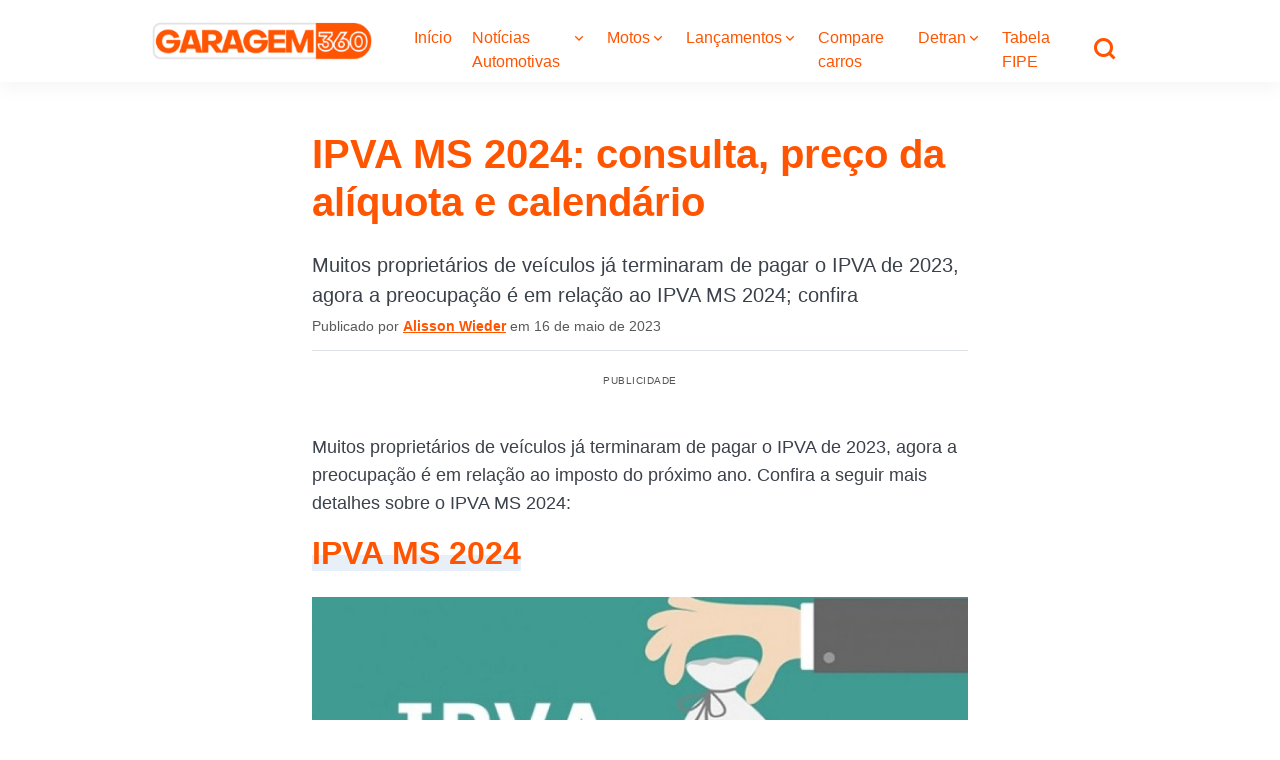

--- FILE ---
content_type: text/html; charset=UTF-8
request_url: https://garagem360.com.br/ipva-ms-2024-consulta-preco-da-aliquota-e-calendario/
body_size: 74242
content:
<!DOCTYPE html>
<html lang="pt-BR">
<head><meta charset="UTF-8"><script>if(navigator.userAgent.match(/MSIE|Internet Explorer/i)||navigator.userAgent.match(/Trident\/7\..*?rv:11/i)){var href=document.location.href;if(!href.match(/[?&]nowprocket/)){if(href.indexOf("?")==-1){if(href.indexOf("#")==-1){document.location.href=href+"?nowprocket=1"}else{document.location.href=href.replace("#","?nowprocket=1#")}}else{if(href.indexOf("#")==-1){document.location.href=href+"&nowprocket=1"}else{document.location.href=href.replace("#","&nowprocket=1#")}}}}</script><script>(()=>{class RocketLazyLoadScripts{constructor(){this.v="1.2.6",this.triggerEvents=["keydown","mousedown","mousemove","touchmove","touchstart","touchend","wheel"],this.userEventHandler=this.t.bind(this),this.touchStartHandler=this.i.bind(this),this.touchMoveHandler=this.o.bind(this),this.touchEndHandler=this.h.bind(this),this.clickHandler=this.u.bind(this),this.interceptedClicks=[],this.interceptedClickListeners=[],this.l(this),window.addEventListener("pageshow",(t=>{this.persisted=t.persisted,this.everythingLoaded&&this.m()})),this.CSPIssue=sessionStorage.getItem("rocketCSPIssue"),document.addEventListener("securitypolicyviolation",(t=>{this.CSPIssue||"script-src-elem"!==t.violatedDirective||"data"!==t.blockedURI||(this.CSPIssue=!0,sessionStorage.setItem("rocketCSPIssue",!0))})),document.addEventListener("DOMContentLoaded",(()=>{this.k()})),this.delayedScripts={normal:[],async:[],defer:[]},this.trash=[],this.allJQueries=[]}p(t){document.hidden?t.t():(this.triggerEvents.forEach((e=>window.addEventListener(e,t.userEventHandler,{passive:!0}))),window.addEventListener("touchstart",t.touchStartHandler,{passive:!0}),window.addEventListener("mousedown",t.touchStartHandler),document.addEventListener("visibilitychange",t.userEventHandler))}_(){this.triggerEvents.forEach((t=>window.removeEventListener(t,this.userEventHandler,{passive:!0}))),document.removeEventListener("visibilitychange",this.userEventHandler)}i(t){"HTML"!==t.target.tagName&&(window.addEventListener("touchend",this.touchEndHandler),window.addEventListener("mouseup",this.touchEndHandler),window.addEventListener("touchmove",this.touchMoveHandler,{passive:!0}),window.addEventListener("mousemove",this.touchMoveHandler),t.target.addEventListener("click",this.clickHandler),this.L(t.target,!0),this.S(t.target,"onclick","rocket-onclick"),this.C())}o(t){window.removeEventListener("touchend",this.touchEndHandler),window.removeEventListener("mouseup",this.touchEndHandler),window.removeEventListener("touchmove",this.touchMoveHandler,{passive:!0}),window.removeEventListener("mousemove",this.touchMoveHandler),t.target.removeEventListener("click",this.clickHandler),this.L(t.target,!1),this.S(t.target,"rocket-onclick","onclick"),this.M()}h(){window.removeEventListener("touchend",this.touchEndHandler),window.removeEventListener("mouseup",this.touchEndHandler),window.removeEventListener("touchmove",this.touchMoveHandler,{passive:!0}),window.removeEventListener("mousemove",this.touchMoveHandler)}u(t){t.target.removeEventListener("click",this.clickHandler),this.L(t.target,!1),this.S(t.target,"rocket-onclick","onclick"),this.interceptedClicks.push(t),t.preventDefault(),t.stopPropagation(),t.stopImmediatePropagation(),this.M()}O(){window.removeEventListener("touchstart",this.touchStartHandler,{passive:!0}),window.removeEventListener("mousedown",this.touchStartHandler),this.interceptedClicks.forEach((t=>{t.target.dispatchEvent(new MouseEvent("click",{view:t.view,bubbles:!0,cancelable:!0}))}))}l(t){EventTarget.prototype.addEventListenerWPRocketBase=EventTarget.prototype.addEventListener,EventTarget.prototype.addEventListener=function(e,i,o){"click"!==e||t.windowLoaded||i===t.clickHandler||t.interceptedClickListeners.push({target:this,func:i,options:o}),(this||window).addEventListenerWPRocketBase(e,i,o)}}L(t,e){this.interceptedClickListeners.forEach((i=>{i.target===t&&(e?t.removeEventListener("click",i.func,i.options):t.addEventListener("click",i.func,i.options))})),t.parentNode!==document.documentElement&&this.L(t.parentNode,e)}D(){return new Promise((t=>{this.P?this.M=t:t()}))}C(){this.P=!0}M(){this.P=!1}S(t,e,i){t.hasAttribute&&t.hasAttribute(e)&&(event.target.setAttribute(i,event.target.getAttribute(e)),event.target.removeAttribute(e))}t(){this._(this),"loading"===document.readyState?document.addEventListener("DOMContentLoaded",this.R.bind(this)):this.R()}k(){let t=[];document.querySelectorAll("script[type=rocketlazyloadscript][data-rocket-src]").forEach((e=>{let i=e.getAttribute("data-rocket-src");if(i&&!i.startsWith("data:")){0===i.indexOf("//")&&(i=location.protocol+i);try{const o=new URL(i).origin;o!==location.origin&&t.push({src:o,crossOrigin:e.crossOrigin||"module"===e.getAttribute("data-rocket-type")})}catch(t){}}})),t=[...new Map(t.map((t=>[JSON.stringify(t),t]))).values()],this.T(t,"preconnect")}async R(){this.lastBreath=Date.now(),this.j(this),this.F(this),this.I(),this.W(),this.q(),await this.A(this.delayedScripts.normal),await this.A(this.delayedScripts.defer),await this.A(this.delayedScripts.async);try{await this.U(),await this.H(this),await this.J()}catch(t){console.error(t)}window.dispatchEvent(new Event("rocket-allScriptsLoaded")),this.everythingLoaded=!0,this.D().then((()=>{this.O()})),this.N()}W(){document.querySelectorAll("script[type=rocketlazyloadscript]").forEach((t=>{t.hasAttribute("data-rocket-src")?t.hasAttribute("async")&&!1!==t.async?this.delayedScripts.async.push(t):t.hasAttribute("defer")&&!1!==t.defer||"module"===t.getAttribute("data-rocket-type")?this.delayedScripts.defer.push(t):this.delayedScripts.normal.push(t):this.delayedScripts.normal.push(t)}))}async B(t){if(await this.G(),!0!==t.noModule||!("noModule"in HTMLScriptElement.prototype))return new Promise((e=>{let i;function o(){(i||t).setAttribute("data-rocket-status","executed"),e()}try{if(navigator.userAgent.indexOf("Firefox/")>0||""===navigator.vendor||this.CSPIssue)i=document.createElement("script"),[...t.attributes].forEach((t=>{let e=t.nodeName;"type"!==e&&("data-rocket-type"===e&&(e="type"),"data-rocket-src"===e&&(e="src"),i.setAttribute(e,t.nodeValue))})),t.text&&(i.text=t.text),i.hasAttribute("src")?(i.addEventListener("load",o),i.addEventListener("error",(function(){i.setAttribute("data-rocket-status","failed-network"),e()})),setTimeout((()=>{i.isConnected||e()}),1)):(i.text=t.text,o()),t.parentNode.replaceChild(i,t);else{const i=t.getAttribute("data-rocket-type"),s=t.getAttribute("data-rocket-src");i?(t.type=i,t.removeAttribute("data-rocket-type")):t.removeAttribute("type"),t.addEventListener("load",o),t.addEventListener("error",(i=>{this.CSPIssue&&i.target.src.startsWith("data:")?(console.log("WPRocket: data-uri blocked by CSP -> fallback"),t.removeAttribute("src"),this.B(t).then(e)):(t.setAttribute("data-rocket-status","failed-network"),e())})),s?(t.removeAttribute("data-rocket-src"),t.src=s):t.src="data:text/javascript;base64,"+window.btoa(unescape(encodeURIComponent(t.text)))}}catch(i){t.setAttribute("data-rocket-status","failed-transform"),e()}}));t.setAttribute("data-rocket-status","skipped")}async A(t){const e=t.shift();return e&&e.isConnected?(await this.B(e),this.A(t)):Promise.resolve()}q(){this.T([...this.delayedScripts.normal,...this.delayedScripts.defer,...this.delayedScripts.async],"preload")}T(t,e){var i=document.createDocumentFragment();t.forEach((t=>{const o=t.getAttribute&&t.getAttribute("data-rocket-src")||t.src;if(o&&!o.startsWith("data:")){const s=document.createElement("link");s.href=o,s.rel=e,"preconnect"!==e&&(s.as="script"),t.getAttribute&&"module"===t.getAttribute("data-rocket-type")&&(s.crossOrigin=!0),t.crossOrigin&&(s.crossOrigin=t.crossOrigin),t.integrity&&(s.integrity=t.integrity),i.appendChild(s),this.trash.push(s)}})),document.head.appendChild(i)}j(t){let e={};function i(i,o){return e[o].eventsToRewrite.indexOf(i)>=0&&!t.everythingLoaded?"rocket-"+i:i}function o(t,o){!function(t){e[t]||(e[t]={originalFunctions:{add:t.addEventListener,remove:t.removeEventListener},eventsToRewrite:[]},t.addEventListener=function(){arguments[0]=i(arguments[0],t),e[t].originalFunctions.add.apply(t,arguments)},t.removeEventListener=function(){arguments[0]=i(arguments[0],t),e[t].originalFunctions.remove.apply(t,arguments)})}(t),e[t].eventsToRewrite.push(o)}function s(e,i){let o=e[i];e[i]=null,Object.defineProperty(e,i,{get:()=>o||function(){},set(s){t.everythingLoaded?o=s:e["rocket"+i]=o=s}})}o(document,"DOMContentLoaded"),o(window,"DOMContentLoaded"),o(window,"load"),o(window,"pageshow"),o(document,"readystatechange"),s(document,"onreadystatechange"),s(window,"onload"),s(window,"onpageshow");try{Object.defineProperty(document,"readyState",{get:()=>t.rocketReadyState,set(e){t.rocketReadyState=e},configurable:!0}),document.readyState="loading"}catch(t){console.log("WPRocket DJE readyState conflict, bypassing")}}F(t){let e;function i(e){return t.everythingLoaded?e:e.split(" ").map((t=>"load"===t||0===t.indexOf("load.")?"rocket-jquery-load":t)).join(" ")}function o(o){function s(t){const e=o.fn[t];o.fn[t]=o.fn.init.prototype[t]=function(){return this[0]===window&&("string"==typeof arguments[0]||arguments[0]instanceof String?arguments[0]=i(arguments[0]):"object"==typeof arguments[0]&&Object.keys(arguments[0]).forEach((t=>{const e=arguments[0][t];delete arguments[0][t],arguments[0][i(t)]=e}))),e.apply(this,arguments),this}}o&&o.fn&&!t.allJQueries.includes(o)&&(o.fn.ready=o.fn.init.prototype.ready=function(e){return t.domReadyFired?e.bind(document)(o):document.addEventListener("rocket-DOMContentLoaded",(()=>e.bind(document)(o))),o([])},s("on"),s("one"),t.allJQueries.push(o)),e=o}o(window.jQuery),Object.defineProperty(window,"jQuery",{get:()=>e,set(t){o(t)}})}async H(t){const e=document.querySelector("script[data-webpack]");e&&(await async function(){return new Promise((t=>{e.addEventListener("load",t),e.addEventListener("error",t)}))}(),await t.K(),await t.H(t))}async U(){this.domReadyFired=!0;try{document.readyState="interactive"}catch(t){}await this.G(),document.dispatchEvent(new Event("rocket-readystatechange")),await this.G(),document.rocketonreadystatechange&&document.rocketonreadystatechange(),await this.G(),document.dispatchEvent(new Event("rocket-DOMContentLoaded")),await this.G(),window.dispatchEvent(new Event("rocket-DOMContentLoaded"))}async J(){try{document.readyState="complete"}catch(t){}await this.G(),document.dispatchEvent(new Event("rocket-readystatechange")),await this.G(),document.rocketonreadystatechange&&document.rocketonreadystatechange(),await this.G(),window.dispatchEvent(new Event("rocket-load")),await this.G(),window.rocketonload&&window.rocketonload(),await this.G(),this.allJQueries.forEach((t=>t(window).trigger("rocket-jquery-load"))),await this.G();const t=new Event("rocket-pageshow");t.persisted=this.persisted,window.dispatchEvent(t),await this.G(),window.rocketonpageshow&&window.rocketonpageshow({persisted:this.persisted}),this.windowLoaded=!0}m(){document.onreadystatechange&&document.onreadystatechange(),window.onload&&window.onload(),window.onpageshow&&window.onpageshow({persisted:this.persisted})}I(){const t=new Map;document.write=document.writeln=function(e){const i=document.currentScript;i||console.error("WPRocket unable to document.write this: "+e);const o=document.createRange(),s=i.parentElement;let n=t.get(i);void 0===n&&(n=i.nextSibling,t.set(i,n));const c=document.createDocumentFragment();o.setStart(c,0),c.appendChild(o.createContextualFragment(e)),s.insertBefore(c,n)}}async G(){Date.now()-this.lastBreath>45&&(await this.K(),this.lastBreath=Date.now())}async K(){return document.hidden?new Promise((t=>setTimeout(t))):new Promise((t=>requestAnimationFrame(t)))}N(){this.trash.forEach((t=>t.remove()))}static run(){const t=new RocketLazyLoadScripts;t.p(t)}}RocketLazyLoadScripts.run()})();</script>

<meta name="viewport" content="width=device-width, initial-scale=1">

<link rel="preload" href="https://securepubads.g.doubleclick.net/tag/js/gpt.js" as="script">
<link rel="preload" href="https://securepubads.g.doubleclick.net/pagead/managed/js/gpt/m202406180101/pubads_impl.js" as="script">
<script async src="https://securepubads.g.doubleclick.net/tag/js/gpt.js" data-no-minify="1"></script>
<script type="module" src="https://cdn.cloud.adseleto.com/garagem360.js"></script>
<!-- <link rel="preload" href="https://cdn.cloud.adseleto.com/adseleto-wrapper.min.js" as="script"> -->

<meta name="inc_categories" content="IPVA||Notícias" />
<meta name='robots' content='index, follow, max-image-preview:large, max-snippet:-1, max-video-preview:-1' />
	<style>img:is([sizes="auto" i], [sizes^="auto," i]) { contain-intrinsic-size: 3000px 1500px }</style>
	
	<!-- This site is optimized with the Yoast SEO plugin v24.5 - https://yoast.com/wordpress/plugins/seo/ -->
	<title>IPVA MS 2024: consulta, preço da alíquota e calendário</title><link rel="preload" data-rocket-preload as="image" href="https://garagem360.com.br/wp-content/uploads/2023/05/IPVA-RJ-2024-2.jpg" imagesrcset="https://garagem360.com.br/wp-content/uploads/2023/05/IPVA-RJ-2024-2.jpg 1200w, https://garagem360.com.br/wp-content/uploads/2023/05/IPVA-RJ-2024-2-300x170.jpg 300w, https://garagem360.com.br/wp-content/uploads/2023/05/IPVA-RJ-2024-2-1024x580.jpg 1024w, https://garagem360.com.br/wp-content/uploads/2023/05/IPVA-RJ-2024-2-768x435.jpg 768w, https://garagem360.com.br/wp-content/uploads/2023/05/IPVA-RJ-2024-2-150x85.jpg 150w" imagesizes="(max-width: 1200px) 100vw, 1200px" fetchpriority="high">
	<meta name="description" content="Muitos proprietários de veículos já terminaram de pagar o IPVA de 2023, agora a preocupação é em relação ao IPVA MS 2024; confira" />
	<link rel="canonical" href="https://garagem360.com.br/ipva-ms-2024-consulta-preco-da-aliquota-e-calendario/" />
	<meta property="og:locale" content="pt_BR" />
	<meta property="og:type" content="article" />
	<meta property="og:title" content="IPVA MS 2024: consulta, preço da alíquota e calendário" />
	<meta property="og:description" content="Muitos proprietários de veículos já terminaram de pagar o IPVA de 2023, agora a preocupação é em relação ao IPVA MS 2024; confira" />
	<meta property="og:url" content="https://garagem360.com.br/ipva-ms-2024-consulta-preco-da-aliquota-e-calendario/" />
	<meta property="og:site_name" content="GARAGEM 360" />
	<meta property="article:publisher" content="https://www.facebook.com/garagem360" />
	<meta property="article:published_time" content="2023-05-16T20:00:43+00:00" />
	<meta property="article:modified_time" content="2023-12-12T19:26:05+00:00" />
	<meta property="og:image" content="https://garagem360.com.br/wp-content/uploads/2023/06/ipva-2024-ms.jpg" />
	<meta property="og:image:width" content="1280" />
	<meta property="og:image:height" content="721" />
	<meta property="og:image:type" content="image/jpeg" />
	<meta name="author" content="Alisson Wieder" />
	<meta name="twitter:card" content="summary_large_image" />
	<meta name="twitter:creator" content="@garagem360" />
	<meta name="twitter:site" content="@garagem360" />
	<!-- / Yoast SEO plugin. -->


<link rel='dns-prefetch' href='//cdnjs.cloudflare.com' />

<link rel="alternate" type="application/rss+xml" title="Feed para GARAGEM 360 &raquo;" href="https://garagem360.com.br/feed/" />
<link rel="alternate" type="application/rss+xml" title="Feed de comentários para GARAGEM 360 &raquo;" href="https://garagem360.com.br/comments/feed/" />
<link rel="alternate" type="application/rss+xml" title="Feed de comentários para GARAGEM 360 &raquo; IPVA MS 2024: consulta, preço da alíquota e calendário" href="https://garagem360.com.br/ipva-ms-2024-consulta-preco-da-aliquota-e-calendario/feed/" />
<link rel="alternate" type="application/rss+xml" title="Feed de GARAGEM 360 &raquo; Story" href="https://garagem360.com.br/web-stories/feed/"><style id='wp-emoji-styles-inline-css' type='text/css'>

	img.wp-smiley, img.emoji {
		display: inline !important;
		border: none !important;
		box-shadow: none !important;
		height: 1em !important;
		width: 1em !important;
		margin: 0 0.07em !important;
		vertical-align: -0.1em !important;
		background: none !important;
		padding: 0 !important;
	}
</style>
<link rel='stylesheet' id='wp-block-library-css' href='https://garagem360.com.br/wp-includes/css/dist/block-library/style.min.css?ver=6.7.4' type='text/css' media='all' />
<style id='classic-theme-styles-inline-css' type='text/css'>
/*! This file is auto-generated */
.wp-block-button__link{color:#fff;background-color:#32373c;border-radius:9999px;box-shadow:none;text-decoration:none;padding:calc(.667em + 2px) calc(1.333em + 2px);font-size:1.125em}.wp-block-file__button{background:#32373c;color:#fff;text-decoration:none}
</style>
<style id='global-styles-inline-css' type='text/css'>
:root{--wp--preset--aspect-ratio--square: 1;--wp--preset--aspect-ratio--4-3: 4/3;--wp--preset--aspect-ratio--3-4: 3/4;--wp--preset--aspect-ratio--3-2: 3/2;--wp--preset--aspect-ratio--2-3: 2/3;--wp--preset--aspect-ratio--16-9: 16/9;--wp--preset--aspect-ratio--9-16: 9/16;--wp--preset--color--black: #000000;--wp--preset--color--cyan-bluish-gray: #abb8c3;--wp--preset--color--white: #ffffff;--wp--preset--color--pale-pink: #f78da7;--wp--preset--color--vivid-red: #cf2e2e;--wp--preset--color--luminous-vivid-orange: #ff6900;--wp--preset--color--luminous-vivid-amber: #fcb900;--wp--preset--color--light-green-cyan: #7bdcb5;--wp--preset--color--vivid-green-cyan: #00d084;--wp--preset--color--pale-cyan-blue: #8ed1fc;--wp--preset--color--vivid-cyan-blue: #0693e3;--wp--preset--color--vivid-purple: #9b51e0;--wp--preset--gradient--vivid-cyan-blue-to-vivid-purple: linear-gradient(135deg,rgba(6,147,227,1) 0%,rgb(155,81,224) 100%);--wp--preset--gradient--light-green-cyan-to-vivid-green-cyan: linear-gradient(135deg,rgb(122,220,180) 0%,rgb(0,208,130) 100%);--wp--preset--gradient--luminous-vivid-amber-to-luminous-vivid-orange: linear-gradient(135deg,rgba(252,185,0,1) 0%,rgba(255,105,0,1) 100%);--wp--preset--gradient--luminous-vivid-orange-to-vivid-red: linear-gradient(135deg,rgba(255,105,0,1) 0%,rgb(207,46,46) 100%);--wp--preset--gradient--very-light-gray-to-cyan-bluish-gray: linear-gradient(135deg,rgb(238,238,238) 0%,rgb(169,184,195) 100%);--wp--preset--gradient--cool-to-warm-spectrum: linear-gradient(135deg,rgb(74,234,220) 0%,rgb(151,120,209) 20%,rgb(207,42,186) 40%,rgb(238,44,130) 60%,rgb(251,105,98) 80%,rgb(254,248,76) 100%);--wp--preset--gradient--blush-light-purple: linear-gradient(135deg,rgb(255,206,236) 0%,rgb(152,150,240) 100%);--wp--preset--gradient--blush-bordeaux: linear-gradient(135deg,rgb(254,205,165) 0%,rgb(254,45,45) 50%,rgb(107,0,62) 100%);--wp--preset--gradient--luminous-dusk: linear-gradient(135deg,rgb(255,203,112) 0%,rgb(199,81,192) 50%,rgb(65,88,208) 100%);--wp--preset--gradient--pale-ocean: linear-gradient(135deg,rgb(255,245,203) 0%,rgb(182,227,212) 50%,rgb(51,167,181) 100%);--wp--preset--gradient--electric-grass: linear-gradient(135deg,rgb(202,248,128) 0%,rgb(113,206,126) 100%);--wp--preset--gradient--midnight: linear-gradient(135deg,rgb(2,3,129) 0%,rgb(40,116,252) 100%);--wp--preset--font-size--small: 13px;--wp--preset--font-size--medium: 20px;--wp--preset--font-size--large: 36px;--wp--preset--font-size--x-large: 42px;--wp--preset--spacing--20: 0.44rem;--wp--preset--spacing--30: 0.67rem;--wp--preset--spacing--40: 1rem;--wp--preset--spacing--50: 1.5rem;--wp--preset--spacing--60: 2.25rem;--wp--preset--spacing--70: 3.38rem;--wp--preset--spacing--80: 5.06rem;--wp--preset--shadow--natural: 6px 6px 9px rgba(0, 0, 0, 0.2);--wp--preset--shadow--deep: 12px 12px 50px rgba(0, 0, 0, 0.4);--wp--preset--shadow--sharp: 6px 6px 0px rgba(0, 0, 0, 0.2);--wp--preset--shadow--outlined: 6px 6px 0px -3px rgba(255, 255, 255, 1), 6px 6px rgba(0, 0, 0, 1);--wp--preset--shadow--crisp: 6px 6px 0px rgba(0, 0, 0, 1);}:where(.is-layout-flex){gap: 0.5em;}:where(.is-layout-grid){gap: 0.5em;}body .is-layout-flex{display: flex;}.is-layout-flex{flex-wrap: wrap;align-items: center;}.is-layout-flex > :is(*, div){margin: 0;}body .is-layout-grid{display: grid;}.is-layout-grid > :is(*, div){margin: 0;}:where(.wp-block-columns.is-layout-flex){gap: 2em;}:where(.wp-block-columns.is-layout-grid){gap: 2em;}:where(.wp-block-post-template.is-layout-flex){gap: 1.25em;}:where(.wp-block-post-template.is-layout-grid){gap: 1.25em;}.has-black-color{color: var(--wp--preset--color--black) !important;}.has-cyan-bluish-gray-color{color: var(--wp--preset--color--cyan-bluish-gray) !important;}.has-white-color{color: var(--wp--preset--color--white) !important;}.has-pale-pink-color{color: var(--wp--preset--color--pale-pink) !important;}.has-vivid-red-color{color: var(--wp--preset--color--vivid-red) !important;}.has-luminous-vivid-orange-color{color: var(--wp--preset--color--luminous-vivid-orange) !important;}.has-luminous-vivid-amber-color{color: var(--wp--preset--color--luminous-vivid-amber) !important;}.has-light-green-cyan-color{color: var(--wp--preset--color--light-green-cyan) !important;}.has-vivid-green-cyan-color{color: var(--wp--preset--color--vivid-green-cyan) !important;}.has-pale-cyan-blue-color{color: var(--wp--preset--color--pale-cyan-blue) !important;}.has-vivid-cyan-blue-color{color: var(--wp--preset--color--vivid-cyan-blue) !important;}.has-vivid-purple-color{color: var(--wp--preset--color--vivid-purple) !important;}.has-black-background-color{background-color: var(--wp--preset--color--black) !important;}.has-cyan-bluish-gray-background-color{background-color: var(--wp--preset--color--cyan-bluish-gray) !important;}.has-white-background-color{background-color: var(--wp--preset--color--white) !important;}.has-pale-pink-background-color{background-color: var(--wp--preset--color--pale-pink) !important;}.has-vivid-red-background-color{background-color: var(--wp--preset--color--vivid-red) !important;}.has-luminous-vivid-orange-background-color{background-color: var(--wp--preset--color--luminous-vivid-orange) !important;}.has-luminous-vivid-amber-background-color{background-color: var(--wp--preset--color--luminous-vivid-amber) !important;}.has-light-green-cyan-background-color{background-color: var(--wp--preset--color--light-green-cyan) !important;}.has-vivid-green-cyan-background-color{background-color: var(--wp--preset--color--vivid-green-cyan) !important;}.has-pale-cyan-blue-background-color{background-color: var(--wp--preset--color--pale-cyan-blue) !important;}.has-vivid-cyan-blue-background-color{background-color: var(--wp--preset--color--vivid-cyan-blue) !important;}.has-vivid-purple-background-color{background-color: var(--wp--preset--color--vivid-purple) !important;}.has-black-border-color{border-color: var(--wp--preset--color--black) !important;}.has-cyan-bluish-gray-border-color{border-color: var(--wp--preset--color--cyan-bluish-gray) !important;}.has-white-border-color{border-color: var(--wp--preset--color--white) !important;}.has-pale-pink-border-color{border-color: var(--wp--preset--color--pale-pink) !important;}.has-vivid-red-border-color{border-color: var(--wp--preset--color--vivid-red) !important;}.has-luminous-vivid-orange-border-color{border-color: var(--wp--preset--color--luminous-vivid-orange) !important;}.has-luminous-vivid-amber-border-color{border-color: var(--wp--preset--color--luminous-vivid-amber) !important;}.has-light-green-cyan-border-color{border-color: var(--wp--preset--color--light-green-cyan) !important;}.has-vivid-green-cyan-border-color{border-color: var(--wp--preset--color--vivid-green-cyan) !important;}.has-pale-cyan-blue-border-color{border-color: var(--wp--preset--color--pale-cyan-blue) !important;}.has-vivid-cyan-blue-border-color{border-color: var(--wp--preset--color--vivid-cyan-blue) !important;}.has-vivid-purple-border-color{border-color: var(--wp--preset--color--vivid-purple) !important;}.has-vivid-cyan-blue-to-vivid-purple-gradient-background{background: var(--wp--preset--gradient--vivid-cyan-blue-to-vivid-purple) !important;}.has-light-green-cyan-to-vivid-green-cyan-gradient-background{background: var(--wp--preset--gradient--light-green-cyan-to-vivid-green-cyan) !important;}.has-luminous-vivid-amber-to-luminous-vivid-orange-gradient-background{background: var(--wp--preset--gradient--luminous-vivid-amber-to-luminous-vivid-orange) !important;}.has-luminous-vivid-orange-to-vivid-red-gradient-background{background: var(--wp--preset--gradient--luminous-vivid-orange-to-vivid-red) !important;}.has-very-light-gray-to-cyan-bluish-gray-gradient-background{background: var(--wp--preset--gradient--very-light-gray-to-cyan-bluish-gray) !important;}.has-cool-to-warm-spectrum-gradient-background{background: var(--wp--preset--gradient--cool-to-warm-spectrum) !important;}.has-blush-light-purple-gradient-background{background: var(--wp--preset--gradient--blush-light-purple) !important;}.has-blush-bordeaux-gradient-background{background: var(--wp--preset--gradient--blush-bordeaux) !important;}.has-luminous-dusk-gradient-background{background: var(--wp--preset--gradient--luminous-dusk) !important;}.has-pale-ocean-gradient-background{background: var(--wp--preset--gradient--pale-ocean) !important;}.has-electric-grass-gradient-background{background: var(--wp--preset--gradient--electric-grass) !important;}.has-midnight-gradient-background{background: var(--wp--preset--gradient--midnight) !important;}.has-small-font-size{font-size: var(--wp--preset--font-size--small) !important;}.has-medium-font-size{font-size: var(--wp--preset--font-size--medium) !important;}.has-large-font-size{font-size: var(--wp--preset--font-size--large) !important;}.has-x-large-font-size{font-size: var(--wp--preset--font-size--x-large) !important;}
:where(.wp-block-post-template.is-layout-flex){gap: 1.25em;}:where(.wp-block-post-template.is-layout-grid){gap: 1.25em;}
:where(.wp-block-columns.is-layout-flex){gap: 2em;}:where(.wp-block-columns.is-layout-grid){gap: 2em;}
:root :where(.wp-block-pullquote){font-size: 1.5em;line-height: 1.6;}
</style>
<link data-minify="1" rel='stylesheet' id='crp-public-css' href='https://garagem360.com.br/wp-content/cache/min/1/wp-content/plugins/custom-related-posts/dist/public.css?ver=1764262064' type='text/css' media='all' />
<link data-minify="1" rel='stylesheet' id='wpdiscuz-frontend-css-css' href='https://garagem360.com.br/wp-content/cache/min/1/wp-content/plugins/wpdiscuz/themes/default/style.css?ver=1764262064' type='text/css' media='all' />
<style id='wpdiscuz-frontend-css-inline-css' type='text/css'>
 #wpdcom .wpd-blog-administrator .wpd-comment-label{color:#ffffff;background-color:#00B38F;border:none}#wpdcom .wpd-blog-administrator .wpd-comment-author, #wpdcom .wpd-blog-administrator .wpd-comment-author a{color:#00B38F}#wpdcom.wpd-layout-1 .wpd-comment .wpd-blog-administrator .wpd-avatar img{border-color:#00B38F}#wpdcom.wpd-layout-2 .wpd-comment.wpd-reply .wpd-comment-wrap.wpd-blog-administrator{border-left:3px solid #00B38F}#wpdcom.wpd-layout-2 .wpd-comment .wpd-blog-administrator .wpd-avatar img{border-bottom-color:#00B38F}#wpdcom.wpd-layout-3 .wpd-blog-administrator .wpd-comment-subheader{border-top:1px dashed #00B38F}#wpdcom.wpd-layout-3 .wpd-reply .wpd-blog-administrator .wpd-comment-right{border-left:1px solid #00B38F}#wpdcom .wpd-blog-editor .wpd-comment-label{color:#ffffff;background-color:#00B38F;border:none}#wpdcom .wpd-blog-editor .wpd-comment-author, #wpdcom .wpd-blog-editor .wpd-comment-author a{color:#00B38F}#wpdcom.wpd-layout-1 .wpd-comment .wpd-blog-editor .wpd-avatar img{border-color:#00B38F}#wpdcom.wpd-layout-2 .wpd-comment.wpd-reply .wpd-comment-wrap.wpd-blog-editor{border-left:3px solid #00B38F}#wpdcom.wpd-layout-2 .wpd-comment .wpd-blog-editor .wpd-avatar img{border-bottom-color:#00B38F}#wpdcom.wpd-layout-3 .wpd-blog-editor .wpd-comment-subheader{border-top:1px dashed #00B38F}#wpdcom.wpd-layout-3 .wpd-reply .wpd-blog-editor .wpd-comment-right{border-left:1px solid #00B38F}#wpdcom .wpd-blog-author .wpd-comment-label{color:#ffffff;background-color:#00B38F;border:none}#wpdcom .wpd-blog-author .wpd-comment-author, #wpdcom .wpd-blog-author .wpd-comment-author a{color:#00B38F}#wpdcom.wpd-layout-1 .wpd-comment .wpd-blog-author .wpd-avatar img{border-color:#00B38F}#wpdcom.wpd-layout-2 .wpd-comment .wpd-blog-author .wpd-avatar img{border-bottom-color:#00B38F}#wpdcom.wpd-layout-3 .wpd-blog-author .wpd-comment-subheader{border-top:1px dashed #00B38F}#wpdcom.wpd-layout-3 .wpd-reply .wpd-blog-author .wpd-comment-right{border-left:1px solid #00B38F}#wpdcom .wpd-blog-contributor .wpd-comment-label{color:#ffffff;background-color:#00B38F;border:none}#wpdcom .wpd-blog-contributor .wpd-comment-author, #wpdcom .wpd-blog-contributor .wpd-comment-author a{color:#00B38F}#wpdcom.wpd-layout-1 .wpd-comment .wpd-blog-contributor .wpd-avatar img{border-color:#00B38F}#wpdcom.wpd-layout-2 .wpd-comment .wpd-blog-contributor .wpd-avatar img{border-bottom-color:#00B38F}#wpdcom.wpd-layout-3 .wpd-blog-contributor .wpd-comment-subheader{border-top:1px dashed #00B38F}#wpdcom.wpd-layout-3 .wpd-reply .wpd-blog-contributor .wpd-comment-right{border-left:1px solid #00B38F}#wpdcom .wpd-blog-subscriber .wpd-comment-label{color:#ffffff;background-color:#00B38F;border:none}#wpdcom .wpd-blog-subscriber .wpd-comment-author, #wpdcom .wpd-blog-subscriber .wpd-comment-author a{color:#00B38F}#wpdcom.wpd-layout-2 .wpd-comment .wpd-blog-subscriber .wpd-avatar img{border-bottom-color:#00B38F}#wpdcom.wpd-layout-3 .wpd-blog-subscriber .wpd-comment-subheader{border-top:1px dashed #00B38F}#wpdcom .wpd-blog-translator .wpd-comment-label{color:#ffffff;background-color:#00B38F;border:none}#wpdcom .wpd-blog-translator .wpd-comment-author, #wpdcom .wpd-blog-translator .wpd-comment-author a{color:#00B38F}#wpdcom.wpd-layout-1 .wpd-comment .wpd-blog-translator .wpd-avatar img{border-color:#00B38F}#wpdcom.wpd-layout-2 .wpd-comment .wpd-blog-translator .wpd-avatar img{border-bottom-color:#00B38F}#wpdcom.wpd-layout-3 .wpd-blog-translator .wpd-comment-subheader{border-top:1px dashed #00B38F}#wpdcom.wpd-layout-3 .wpd-reply .wpd-blog-translator .wpd-comment-right{border-left:1px solid #00B38F}#wpdcom .wpd-blog-wpseo_manager .wpd-comment-label{color:#ffffff;background-color:#00B38F;border:none}#wpdcom .wpd-blog-wpseo_manager .wpd-comment-author, #wpdcom .wpd-blog-wpseo_manager .wpd-comment-author a{color:#00B38F}#wpdcom.wpd-layout-1 .wpd-comment .wpd-blog-wpseo_manager .wpd-avatar img{border-color:#00B38F}#wpdcom.wpd-layout-2 .wpd-comment .wpd-blog-wpseo_manager .wpd-avatar img{border-bottom-color:#00B38F}#wpdcom.wpd-layout-3 .wpd-blog-wpseo_manager .wpd-comment-subheader{border-top:1px dashed #00B38F}#wpdcom.wpd-layout-3 .wpd-reply .wpd-blog-wpseo_manager .wpd-comment-right{border-left:1px solid #00B38F}#wpdcom .wpd-blog-wpseo_editor .wpd-comment-label{color:#ffffff;background-color:#00B38F;border:none}#wpdcom .wpd-blog-wpseo_editor .wpd-comment-author, #wpdcom .wpd-blog-wpseo_editor .wpd-comment-author a{color:#00B38F}#wpdcom.wpd-layout-1 .wpd-comment .wpd-blog-wpseo_editor .wpd-avatar img{border-color:#00B38F}#wpdcom.wpd-layout-2 .wpd-comment .wpd-blog-wpseo_editor .wpd-avatar img{border-bottom-color:#00B38F}#wpdcom.wpd-layout-3 .wpd-blog-wpseo_editor .wpd-comment-subheader{border-top:1px dashed #00B38F}#wpdcom.wpd-layout-3 .wpd-reply .wpd-blog-wpseo_editor .wpd-comment-right{border-left:1px solid #00B38F}#wpdcom .wpd-blog-post_author .wpd-comment-label{color:#ffffff;background-color:#00B38F;border:none}#wpdcom .wpd-blog-post_author .wpd-comment-author, #wpdcom .wpd-blog-post_author .wpd-comment-author a{color:#00B38F}#wpdcom .wpd-blog-post_author .wpd-avatar img{border-color:#00B38F}#wpdcom.wpd-layout-1 .wpd-comment .wpd-blog-post_author .wpd-avatar img{border-color:#00B38F}#wpdcom.wpd-layout-2 .wpd-comment.wpd-reply .wpd-comment-wrap.wpd-blog-post_author{border-left:3px solid #00B38F}#wpdcom.wpd-layout-2 .wpd-comment .wpd-blog-post_author .wpd-avatar img{border-bottom-color:#00B38F}#wpdcom.wpd-layout-3 .wpd-blog-post_author .wpd-comment-subheader{border-top:1px dashed #00B38F}#wpdcom.wpd-layout-3 .wpd-reply .wpd-blog-post_author .wpd-comment-right{border-left:1px solid #00B38F}#wpdcom .wpd-blog-guest .wpd-comment-label{color:#ffffff;background-color:#00B38F;border:none}#wpdcom .wpd-blog-guest .wpd-comment-author, #wpdcom .wpd-blog-guest .wpd-comment-author a{color:#00B38F}#wpdcom.wpd-layout-3 .wpd-blog-guest .wpd-comment-subheader{border-top:1px dashed #00B38F}#comments, #respond, .comments-area, #wpdcom{}#wpdcom .ql-editor > *{color:#777777}#wpdcom .ql-editor::before{}#wpdcom .ql-toolbar{border:1px solid #DDDDDD;border-top:none}#wpdcom .ql-container{border:1px solid #DDDDDD;border-bottom:none}#wpdcom .wpd-form-row .wpdiscuz-item input[type="text"], #wpdcom .wpd-form-row .wpdiscuz-item input[type="email"], #wpdcom .wpd-form-row .wpdiscuz-item input[type="url"], #wpdcom .wpd-form-row .wpdiscuz-item input[type="color"], #wpdcom .wpd-form-row .wpdiscuz-item input[type="date"], #wpdcom .wpd-form-row .wpdiscuz-item input[type="datetime"], #wpdcom .wpd-form-row .wpdiscuz-item input[type="datetime-local"], #wpdcom .wpd-form-row .wpdiscuz-item input[type="month"], #wpdcom .wpd-form-row .wpdiscuz-item input[type="number"], #wpdcom .wpd-form-row .wpdiscuz-item input[type="time"], #wpdcom textarea, #wpdcom select{border:1px solid #DDDDDD;color:#777777}#wpdcom .wpd-form-row .wpdiscuz-item textarea{border:1px solid #DDDDDD}#wpdcom input::placeholder, #wpdcom textarea::placeholder, #wpdcom input::-moz-placeholder, #wpdcom textarea::-webkit-input-placeholder{}#wpdcom .wpd-comment-text{color:#777777}#wpdcom .wpd-thread-head .wpd-thread-info{border-bottom:2px solid #00B38F}#wpdcom .wpd-thread-head .wpd-thread-info.wpd-reviews-tab svg{fill:#00B38F}#wpdcom .wpd-thread-head .wpdiscuz-user-settings{border-bottom:2px solid #00B38F}#wpdcom .wpd-thread-head .wpdiscuz-user-settings:hover{color:#00B38F}#wpdcom .wpd-comment .wpd-follow-link:hover{color:#00B38F}#wpdcom .wpd-comment-status .wpd-sticky{color:#00B38F}#wpdcom .wpd-thread-filter .wpdf-active{color:#00B38F;border-bottom-color:#00B38F}#wpdcom .wpd-comment-info-bar{border:1px dashed #33c3a6;background:#e6f8f4}#wpdcom .wpd-comment-info-bar .wpd-current-view i{color:#00B38F}#wpdcom .wpd-filter-view-all:hover{background:#00B38F}#wpdcom .wpdiscuz-item .wpdiscuz-rating > label{color:#DDDDDD}#wpdcom .wpdiscuz-item .wpdiscuz-rating:not(:checked) > label:hover, .wpdiscuz-rating:not(:checked) > label:hover ~ label{}#wpdcom .wpdiscuz-item .wpdiscuz-rating > input ~ label:hover, #wpdcom .wpdiscuz-item .wpdiscuz-rating > input:not(:checked) ~ label:hover ~ label, #wpdcom .wpdiscuz-item .wpdiscuz-rating > input:not(:checked) ~ label:hover ~ label{color:#FFED85}#wpdcom .wpdiscuz-item .wpdiscuz-rating > input:checked ~ label:hover, #wpdcom .wpdiscuz-item .wpdiscuz-rating > input:checked ~ label:hover, #wpdcom .wpdiscuz-item .wpdiscuz-rating > label:hover ~ input:checked ~ label, #wpdcom .wpdiscuz-item .wpdiscuz-rating > input:checked + label:hover ~ label, #wpdcom .wpdiscuz-item .wpdiscuz-rating > input:checked ~ label:hover ~ label, .wpd-custom-field .wcf-active-star, #wpdcom .wpdiscuz-item .wpdiscuz-rating > input:checked ~ label{color:#FFD700}#wpd-post-rating .wpd-rating-wrap .wpd-rating-stars svg .wpd-star{fill:#DDDDDD}#wpd-post-rating .wpd-rating-wrap .wpd-rating-stars svg .wpd-active{fill:#FFD700}#wpd-post-rating .wpd-rating-wrap .wpd-rate-starts svg .wpd-star{fill:#DDDDDD}#wpd-post-rating .wpd-rating-wrap .wpd-rate-starts:hover svg .wpd-star{fill:#FFED85}#wpd-post-rating.wpd-not-rated .wpd-rating-wrap .wpd-rate-starts svg:hover ~ svg .wpd-star{fill:#DDDDDD}.wpdiscuz-post-rating-wrap .wpd-rating .wpd-rating-wrap .wpd-rating-stars svg .wpd-star{fill:#DDDDDD}.wpdiscuz-post-rating-wrap .wpd-rating .wpd-rating-wrap .wpd-rating-stars svg .wpd-active{fill:#FFD700}#wpdcom .wpd-comment .wpd-follow-active{color:#ff7a00}#wpdcom .page-numbers{color:#555;border:#555 1px solid}#wpdcom span.current{background:#555}#wpdcom.wpd-layout-1 .wpd-new-loaded-comment > .wpd-comment-wrap > .wpd-comment-right{background:#FFFAD6}#wpdcom.wpd-layout-2 .wpd-new-loaded-comment.wpd-comment > .wpd-comment-wrap > .wpd-comment-right{background:#FFFAD6}#wpdcom.wpd-layout-2 .wpd-new-loaded-comment.wpd-comment.wpd-reply > .wpd-comment-wrap > .wpd-comment-right{background:transparent}#wpdcom.wpd-layout-2 .wpd-new-loaded-comment.wpd-comment.wpd-reply > .wpd-comment-wrap{background:#FFFAD6}#wpdcom.wpd-layout-3 .wpd-new-loaded-comment.wpd-comment > .wpd-comment-wrap > .wpd-comment-right{background:#FFFAD6}#wpdcom .wpd-follow:hover i, #wpdcom .wpd-unfollow:hover i, #wpdcom .wpd-comment .wpd-follow-active:hover i{color:#00B38F}#wpdcom .wpdiscuz-readmore{cursor:pointer;color:#00B38F}.wpd-custom-field .wcf-pasiv-star, #wpcomm .wpdiscuz-item .wpdiscuz-rating > label{color:#DDDDDD}.wpd-wrapper .wpd-list-item.wpd-active{border-top:3px solid #00B38F}#wpdcom.wpd-layout-2 .wpd-comment.wpd-reply.wpd-unapproved-comment .wpd-comment-wrap{border-left:3px solid #FFFAD6}#wpdcom.wpd-layout-3 .wpd-comment.wpd-reply.wpd-unapproved-comment .wpd-comment-right{border-left:1px solid #FFFAD6}#wpdcom .wpd-prim-button{background-color:#07B290;color:#FFFFFF}#wpdcom .wpd_label__check i.wpdicon-on{color:#07B290;border:1px solid #83d9c8}#wpd-bubble-wrapper #wpd-bubble-all-comments-count{color:#1DB99A}#wpd-bubble-wrapper > div{background-color:#1DB99A}#wpd-bubble-wrapper > #wpd-bubble #wpd-bubble-add-message{background-color:#1DB99A}#wpd-bubble-wrapper > #wpd-bubble #wpd-bubble-add-message::before{border-left-color:#1DB99A;border-right-color:#1DB99A}#wpd-bubble-wrapper.wpd-right-corner > #wpd-bubble #wpd-bubble-add-message::before{border-left-color:#1DB99A;border-right-color:#1DB99A}.wpd-inline-icon-wrapper path.wpd-inline-icon-first{fill:#1DB99A}.wpd-inline-icon-count{background-color:#1DB99A}.wpd-inline-icon-count::before{border-right-color:#1DB99A}.wpd-inline-form-wrapper::before{border-bottom-color:#1DB99A}.wpd-inline-form-question{background-color:#1DB99A}.wpd-inline-form{background-color:#1DB99A}.wpd-last-inline-comments-wrapper{border-color:#1DB99A}.wpd-last-inline-comments-wrapper::before{border-bottom-color:#1DB99A}.wpd-last-inline-comments-wrapper .wpd-view-all-inline-comments{background:#1DB99A}.wpd-last-inline-comments-wrapper .wpd-view-all-inline-comments:hover,.wpd-last-inline-comments-wrapper .wpd-view-all-inline-comments:active,.wpd-last-inline-comments-wrapper .wpd-view-all-inline-comments:focus{background-color:#1DB99A}#wpdcom .ql-snow .ql-tooltip[data-mode="link"]::before{content:"Digite o link:"}#wpdcom .ql-snow .ql-tooltip.ql-editing a.ql-action::after{content:"Guardar"}.comments-area{width:auto}.comments-area .comment{background:unset !important;border:unset !important;padding:unset !important;margin-top:unset !important;width:unset !important}
</style>
<link data-minify="1" rel='stylesheet' id='wpdiscuz-fa-css' href='https://garagem360.com.br/wp-content/cache/min/1/wp-content/plugins/wpdiscuz/assets/third-party/font-awesome-5.13.0/css/fa.min.css?ver=1764262064' type='text/css' media='all' />
<link rel='stylesheet' id='wpdiscuz-combo-css-css' href='https://garagem360.com.br/wp-content/plugins/wpdiscuz/assets/css/wpdiscuz-combo.min.css?ver=6.7.4' type='text/css' media='all' />
<link data-minify="1" rel='stylesheet' id='comparador-css' href='https://garagem360.com.br/wp-content/cache/min/1/wp-content/plugins/comparador/css/comparative.css?ver=1764262064' type='text/css' media='all' />
<link rel='stylesheet' id='bootstrap-css' href='https://garagem360.com.br/wp-content/themes/falcon-garagem//assets/css/bootstrap.min.css?ver=5.3.1' type='text/css' media='all' />
<link data-minify="1" rel='stylesheet' id='remixicon-css' href='https://garagem360.com.br/wp-content/cache/min/1/wp-content/themes/falcon-garagem/assets/css/remixicon.css?ver=1764262064' type='text/css' media='all' />
<link data-minify="1" rel='stylesheet' id='style-css' href='https://garagem360.com.br/wp-content/cache/min/1/wp-content/themes/falcon-garagem/style.css?ver=1764262064' type='text/css' media='all' />
<style id='rocket-lazyload-inline-css' type='text/css'>
.rll-youtube-player{position:relative;padding-bottom:56.23%;height:0;overflow:hidden;max-width:100%;}.rll-youtube-player:focus-within{outline: 2px solid currentColor;outline-offset: 5px;}.rll-youtube-player iframe{position:absolute;top:0;left:0;width:100%;height:100%;z-index:100;background:0 0}.rll-youtube-player img{bottom:0;display:block;left:0;margin:auto;max-width:100%;width:100%;position:absolute;right:0;top:0;border:none;height:auto;-webkit-transition:.4s all;-moz-transition:.4s all;transition:.4s all}.rll-youtube-player img:hover{-webkit-filter:brightness(75%)}.rll-youtube-player .play{height:100%;width:100%;left:0;top:0;position:absolute;background:url(https://garagem360.com.br/wp-content/plugins/wp-rocket/assets/img/youtube.png) no-repeat center;background-color: transparent !important;cursor:pointer;border:none;}
</style>
<script type="rocketlazyloadscript" data-rocket-type="text/javascript" data-rocket-src="https://garagem360.com.br/wp-content/themes/falcon-garagem/assets/js/jquery-3.7.1.slim.min.js?ver=6.7.4" id="jquery-js" data-rocket-defer defer></script>
<link rel="https://api.w.org/" href="https://garagem360.com.br/wp-json/" /><link rel="alternate" title="JSON" type="application/json" href="https://garagem360.com.br/wp-json/wp/v2/posts/204866" /><link rel="EditURI" type="application/rsd+xml" title="RSD" href="https://garagem360.com.br/xmlrpc.php?rsd" />
<meta name="generator" content="WordPress 6.7.4" />
<link rel='shortlink' href='https://garagem360.com.br/?p=204866' />
<link rel="alternate" title="oEmbed (JSON)" type="application/json+oembed" href="https://garagem360.com.br/wp-json/oembed/1.0/embed?url=https%3A%2F%2Fgaragem360.com.br%2Fipva-ms-2024-consulta-preco-da-aliquota-e-calendario%2F" />
<link rel="alternate" title="oEmbed (XML)" type="text/xml+oembed" href="https://garagem360.com.br/wp-json/oembed/1.0/embed?url=https%3A%2F%2Fgaragem360.com.br%2Fipva-ms-2024-consulta-preco-da-aliquota-e-calendario%2F&#038;format=xml" />

<!-- Google Tag Manager --><script type="rocketlazyloadscript">(function(w,d,s,l,i){w[l]=w[l]||[];w[l].push({'gtm.start':
new Date().getTime(),event:'gtm.js'});var f=d.getElementsByTagName(s)[0],j=d.createElement(s),dl=l!='dataLayer'?'&l='+l:'';j.async=true;j.src='https://www.googletagmanager.com/gtm.js?id='+i+dl;f.parentNode.insertBefore(j,f);})(window,document,'script','dataLayer','G-DP66X1YLVK');</script><!-- End Google Tag Manager -->
<!-- Google Tag Manager --><script type="rocketlazyloadscript">(function(w,d,s,l,i){w[l]=w[l]||[];w[l].push({'gtm.start':
new Date().getTime(),event:'gtm.js'});var f=d.getElementsByTagName(s)[0],j=d.createElement(s),dl=l!='dataLayer'?'&l='+l:'';j.async=true;j.src='https://www.googletagmanager.com/gtm.js?id='+i+dl;f.parentNode.insertBefore(j,f);})(window,document,'script','dataLayer','G-9RDST5WT4Y');</script><!-- End Google Tag Manager --><link data-minify="1" rel="stylesheet" href="https://garagem360.com.br/wp-content/cache/min/1/wp-content/plugins/audiencelabs-core/preloader/preloader.css?ver=1764262064">

<div id="preloader">
  <div class="spinner"></div>
</div>

<script data-minify="1" src="https://garagem360.com.br/wp-content/cache/min/1/wp-content/plugins/audiencelabs-core/preloader/preloader.js?ver=1764262064"></script>
    <script type="application/ld+json">
      {
        "@context": "https://schema.org",
        "@type": "WebPage",
        "reviewedBy": {
          "@type": "Person",
          "name": "Alisson Wieder"
        }
      }
    </script>
    
<!-- Google Tag Manager --><script type="rocketlazyloadscript">(function(w,d,s,l,i){w[l]=w[l]||[];w[l].push({'gtm.start':
new Date().getTime(),event:'gtm.js'});var f=d.getElementsByTagName(s)[0],j=d.createElement(s),dl=l!='dataLayer'?'&l='+l:'';j.async=true;j.src='https://www.googletagmanager.com/gtm.js?id='+i+dl;f.parentNode.insertBefore(j,f);})(window,document,'script','dataLayer','GTM-MHKNJGH');</script><!-- End Google Tag Manager -->
				<style>
					:root {
						--gridmidia-theme: #ff5400;
						--gridmidia-dark-theme: #ff9d28;
						--gridmidia-medium-theme: #B6D5F1;
						--gridmidia-light-theme: #E7F0F8;
						--gridmidia-accent: #ff9d28;
						--gridmidia-accent-light: #ff9d28;
						--gridmidia-gray: #F6F7F8;
						--gridmidia-gray-medium: #89919F;
						--gridmidia-gray-dark: #3B414A;
						--gridmidia-black: #141417;
						--gridmidia-yellow: #F9A424;
					}
				</style>

<script type="application/ld+json" class="saswp-schema-markup-output">
[{"@context":"https:\/\/schema.org\/","@graph":[{"@type":"NewsMediaOrganization","@id":"https:\/\/garagem360.com.br#Organization","name":"Garagem 360","url":"https:\/\/garagem360.com.br","sameAs":[],"logo":{"@type":"ImageObject","url":"https:\/\/garagem360.com.br\/wp-content\/uploads\/2021\/03\/LOGO-GARAGEM-360-1-1.png","width":"600","height":"60"},"contactPoint":{"@type":"ContactPoint","contactType":"customer support","telephone":"+5581995370244","url":"https:\/\/garagem360.com.br\/contato\/"}},{"@type":"WebSite","@id":"https:\/\/garagem360.com.br#website","headline":"GARAGEM 360","name":"GARAGEM 360","description":"Sua Oficina Virtual","url":"https:\/\/garagem360.com.br","potentialAction":{"@type":"SearchAction","target":"https:\/\/garagem360.com.br?s={search_term_string}","query-input":"required name=search_term_string"},"publisher":{"@id":"https:\/\/garagem360.com.br#Organization"}},{"@context":"https:\/\/schema.org\/","@type":"WebPage","@id":"https:\/\/garagem360.com.br\/ipva-ms-2024-consulta-preco-da-aliquota-e-calendario\/#webpage","name":"IPVA MS 2024: consulta, pre\u00e7o da al\u00edquota e calend\u00e1rio","url":"https:\/\/garagem360.com.br\/ipva-ms-2024-consulta-preco-da-aliquota-e-calendario\/","lastReviewed":"2023-12-12T16:26:05-03:00","dateCreated":"2023-05-16T17:00:43-03:00","inLanguage":"pt-BR","description":"Muitos propriet\u00e1rios de ve\u00edculos j\u00e1 terminaram de pagar o IPVA de 2023, agora a preocupa\u00e7\u00e3o \u00e9 em rela\u00e7\u00e3o ao IPVA MS 2024; confira","keywords":"","reviewedBy":{"@type":"Organization","name":"Garagem 360","url":"https:\/\/garagem360.com.br","logo":{"@type":"ImageObject","url":"https:\/\/garagem360.com.br\/wp-content\/uploads\/2021\/03\/LOGO-GARAGEM-360-1-1.png","width":"600","height":"60"}},"publisher":{"@type":"Organization","name":"Garagem 360","url":"https:\/\/garagem360.com.br","logo":{"@type":"ImageObject","url":"https:\/\/garagem360.com.br\/wp-content\/uploads\/2021\/03\/LOGO-GARAGEM-360-1-1.png","width":"600","height":"60"}},"primaryImageOfPage":{"@id":"https:\/\/garagem360.com.br\/ipva-ms-2024-consulta-preco-da-aliquota-e-calendario\/#primaryimage"},"mainContentOfPage":[[{"@context":"https:\/\/schema.org\/","@type":"SiteNavigationElement","@id":"https:\/\/garagem360.com.br#Primary","name":"In\u00edcio","url":"https:\/\/garagem360.com.br\/"},{"@context":"https:\/\/schema.org\/","@type":"SiteNavigationElement","@id":"https:\/\/garagem360.com.br#Primary","name":"Not\u00edcias Automotivas","url":"https:\/\/garagem360.com.br\/categorias\/noticias-automotivas\/"},{"@context":"https:\/\/schema.org\/","@type":"SiteNavigationElement","@id":"https:\/\/garagem360.com.br#Primary","name":"Carros el\u00e9tricos e h\u00edbridos","url":"https:\/\/garagem360.com.br\/categorias\/noticias-automotivas\/noticias-de-carros-eletricos-hibridos\/"},{"@context":"https:\/\/schema.org\/","@type":"SiteNavigationElement","@id":"https:\/\/garagem360.com.br#Primary","name":"Carros PcD","url":"https:\/\/garagem360.com.br\/categorias\/noticias-automotivas\/carros-pcd\/"},{"@context":"https:\/\/schema.org\/","@type":"SiteNavigationElement","@id":"https:\/\/garagem360.com.br#Primary","name":"Hatch","url":"https:\/\/garagem360.com.br\/categorias\/noticias-automotivas\/hatch\/"},{"@context":"https:\/\/schema.org\/","@type":"SiteNavigationElement","@id":"https:\/\/garagem360.com.br#Primary","name":"Picapes","url":"https:\/\/garagem360.com.br\/categorias\/noticias-automotivas\/picape\/"},{"@context":"https:\/\/schema.org\/","@type":"SiteNavigationElement","@id":"https:\/\/garagem360.com.br#Primary","name":"Sedan","url":"https:\/\/garagem360.com.br\/categorias\/noticias-automotivas\/sedan\/"},{"@context":"https:\/\/schema.org\/","@type":"SiteNavigationElement","@id":"https:\/\/garagem360.com.br#Primary","name":"SUV","url":"https:\/\/garagem360.com.br\/categorias\/noticias-automotivas\/suv\/"},{"@context":"https:\/\/schema.org\/","@type":"SiteNavigationElement","@id":"https:\/\/garagem360.com.br#Primary","name":"Van e Mini Van","url":"https:\/\/garagem360.com.br\/categorias\/noticias-automotivas\/van-e-mini-van\/"},{"@context":"https:\/\/schema.org\/","@type":"SiteNavigationElement","@id":"https:\/\/garagem360.com.br#Primary","name":"Caminh\u00f5es","url":"https:\/\/garagem360.com.br\/categorias\/noticias-de-caminhoes\/"},{"@context":"https:\/\/schema.org\/","@type":"SiteNavigationElement","@id":"https:\/\/garagem360.com.br#Primary","name":"Motos","url":"https:\/\/garagem360.com.br\/categorias\/noticias-de-motos\/"},{"@context":"https:\/\/schema.org\/","@type":"SiteNavigationElement","@id":"https:\/\/garagem360.com.br#Primary","name":"Dafra","url":"https:\/\/garagem360.com.br\/categorias\/noticias-de-motos\/dafra\/"},{"@context":"https:\/\/schema.org\/","@type":"SiteNavigationElement","@id":"https:\/\/garagem360.com.br#Primary","name":"Haojue","url":"https:\/\/garagem360.com.br\/categorias\/haojue\/"},{"@context":"https:\/\/schema.org\/","@type":"SiteNavigationElement","@id":"https:\/\/garagem360.com.br#Primary","name":"Harley Davidson","url":"https:\/\/garagem360.com.br\/categorias\/harley-davidson\/"},{"@context":"https:\/\/schema.org\/","@type":"SiteNavigationElement","@id":"https:\/\/garagem360.com.br#Primary","name":"Honda","url":"https:\/\/garagem360.com.br\/categorias\/noticias-de-motos\/motos-da-honda\/"},{"@context":"https:\/\/schema.org\/","@type":"SiteNavigationElement","@id":"https:\/\/garagem360.com.br#Primary","name":"Kawaski","url":"https:\/\/garagem360.com.br\/categorias\/noticias-de-motos\/kawasaki\/"},{"@context":"https:\/\/schema.org\/","@type":"SiteNavigationElement","@id":"https:\/\/garagem360.com.br#Primary","name":"Shineray","url":"https:\/\/garagem360.com.br\/categorias\/noticias-de-motos\/shineray\/"},{"@context":"https:\/\/schema.org\/","@type":"SiteNavigationElement","@id":"https:\/\/garagem360.com.br#Primary","name":"Triumph","url":"https:\/\/garagem360.com.br\/categorias\/noticias-de-motos\/triumph\/"},{"@context":"https:\/\/schema.org\/","@type":"SiteNavigationElement","@id":"https:\/\/garagem360.com.br#Primary","name":"Yamaha","url":"https:\/\/garagem360.com.br\/categorias\/noticias-de-motos\/yamaha\/"},{"@context":"https:\/\/schema.org\/","@type":"SiteNavigationElement","@id":"https:\/\/garagem360.com.br#Primary","name":"Suzuki","url":"https:\/\/garagem360.com.br\/categorias\/noticias-de-motos\/motos-da-suzuki\/"},{"@context":"https:\/\/schema.org\/","@type":"SiteNavigationElement","@id":"https:\/\/garagem360.com.br#Primary","name":"Lan\u00e7amentos","url":"https:\/\/garagem360.com.br\/categorias\/lancamentos\/"},{"@context":"https:\/\/schema.org\/","@type":"SiteNavigationElement","@id":"https:\/\/garagem360.com.br#Primary","name":"Fichas T\u00e9cnicas","url":"https:\/\/garagem360.com.br\/categorias\/ficha-tecnica\/"},{"@context":"https:\/\/schema.org\/","@type":"SiteNavigationElement","@id":"https:\/\/garagem360.com.br#Primary","name":"BMW","url":"https:\/\/garagem360.com.br\/categorias\/carros-da-bmw\/"},{"@context":"https:\/\/schema.org\/","@type":"SiteNavigationElement","@id":"https:\/\/garagem360.com.br#Primary","name":"Chevrolet","url":"https:\/\/garagem360.com.br\/categorias\/carros-da-chevrolet\/"},{"@context":"https:\/\/schema.org\/","@type":"SiteNavigationElement","@id":"https:\/\/garagem360.com.br#Primary","name":"Chery","url":"https:\/\/garagem360.com.br\/categorias\/carros-da-chery\/"},{"@context":"https:\/\/schema.org\/","@type":"SiteNavigationElement","@id":"https:\/\/garagem360.com.br#Primary","name":"Citro\u00ebn","url":"https:\/\/garagem360.com.br\/categorias\/carros-da-citroen\/"},{"@context":"https:\/\/schema.org\/","@type":"SiteNavigationElement","@id":"https:\/\/garagem360.com.br#Primary","name":"Ford","url":"https:\/\/garagem360.com.br\/categorias\/carros-da-ford"},{"@context":"https:\/\/schema.org\/","@type":"SiteNavigationElement","@id":"https:\/\/garagem360.com.br#Primary","name":"Fiat","url":"https:\/\/garagem360.com.br\/categorias\/carros-da-fiat"},{"@context":"https:\/\/schema.org\/","@type":"SiteNavigationElement","@id":"https:\/\/garagem360.com.br#Primary","name":"Honda","url":"https:\/\/garagem360.com.br\/categorias\/carros-da-honda"},{"@context":"https:\/\/schema.org\/","@type":"SiteNavigationElement","@id":"https:\/\/garagem360.com.br#Primary","name":"Hyundai","url":"https:\/\/garagem360.com.br\/categorias\/carros-hyundai\/"},{"@context":"https:\/\/schema.org\/","@type":"SiteNavigationElement","@id":"https:\/\/garagem360.com.br#Primary","name":"JAC","url":"https:\/\/garagem360.com.br\/categorias\/jac\/"},{"@context":"https:\/\/schema.org\/","@type":"SiteNavigationElement","@id":"https:\/\/garagem360.com.br#Primary","name":"Jeep","url":"https:\/\/garagem360.com.br\/categorias\/carros-da-jeep"},{"@context":"https:\/\/schema.org\/","@type":"SiteNavigationElement","@id":"https:\/\/garagem360.com.br#Primary","name":"Mercedes Benz","url":"https:\/\/garagem360.com.br\/categorias\/carros-da-mercedes-benz\/"},{"@context":"https:\/\/schema.org\/","@type":"SiteNavigationElement","@id":"https:\/\/garagem360.com.br#Primary","name":"Nissan","url":"https:\/\/garagem360.com.br\/categorias\/carros-da-nissan"},{"@context":"https:\/\/schema.org\/","@type":"SiteNavigationElement","@id":"https:\/\/garagem360.com.br#Primary","name":"Renault","url":"https:\/\/garagem360.com.br\/categorias\/carros-da-renault"},{"@context":"https:\/\/schema.org\/","@type":"SiteNavigationElement","@id":"https:\/\/garagem360.com.br#Primary","name":"Peugeot","url":"https:\/\/garagem360.com.br\/categorias\/carros-da-peugeot"},{"@context":"https:\/\/schema.org\/","@type":"SiteNavigationElement","@id":"https:\/\/garagem360.com.br#Primary","name":"Toyota","url":"https:\/\/garagem360.com.br\/categorias\/carros-da-toyota"},{"@context":"https:\/\/schema.org\/","@type":"SiteNavigationElement","@id":"https:\/\/garagem360.com.br#Primary","name":"Volkswagen","url":"https:\/\/garagem360.com.br\/categorias\/carros-da-volskwagen\/"},{"@context":"https:\/\/schema.org\/","@type":"SiteNavigationElement","@id":"https:\/\/garagem360.com.br#Primary","name":"Compare carros","url":"https:\/\/garagem360.com.br\/compare-veiculos\/"},{"@context":"https:\/\/schema.org\/","@type":"SiteNavigationElement","@id":"https:\/\/garagem360.com.br#Primary","name":"Detran","url":"https:\/\/garagem360.com.br\/categorias\/detran\/"},{"@context":"https:\/\/schema.org\/","@type":"SiteNavigationElement","@id":"https:\/\/garagem360.com.br#Primary","name":"IPVA","url":"https:\/\/garagem360.com.br\/categorias\/detran\/ipva\/"},{"@context":"https:\/\/schema.org\/","@type":"SiteNavigationElement","@id":"https:\/\/garagem360.com.br#Primary","name":"Tabela FIPE","url":"https:\/\/garagem360.com.br\/tabela-fipe\/"}]],"isPartOf":{"@id":"https:\/\/garagem360.com.br#website"},"breadcrumb":{"@id":"https:\/\/garagem360.com.br\/ipva-ms-2024-consulta-preco-da-aliquota-e-calendario\/#breadcrumb"}},{"@type":"BreadcrumbList","@id":"https:\/\/garagem360.com.br\/ipva-ms-2024-consulta-preco-da-aliquota-e-calendario\/#breadcrumb","itemListElement":[{"@type":"ListItem","position":1,"item":{"@id":"https:\/\/garagem360.com.br","name":"GARAGEM 360"}},{"@type":"ListItem","position":2,"item":{"@id":"https:\/\/garagem360.com.br\/categorias\/noticias\/","name":"Not\u00edcias"}},{"@type":"ListItem","position":3,"item":{"@id":"https:\/\/garagem360.com.br\/ipva-ms-2024-consulta-preco-da-aliquota-e-calendario\/","name":"IPVA MS 2024: consulta, pre\u00e7o da al\u00edquota e calend\u00e1rio"}}]},{"@type":"NewsArticle","@id":"https:\/\/garagem360.com.br\/ipva-ms-2024-consulta-preco-da-aliquota-e-calendario\/#newsarticle","url":"https:\/\/garagem360.com.br\/ipva-ms-2024-consulta-preco-da-aliquota-e-calendario\/","headline":"IPVA MS 2024: consulta, pre\u00e7o da al\u00edquota e calend\u00e1rio","mainEntityOfPage":"https:\/\/garagem360.com.br\/ipva-ms-2024-consulta-preco-da-aliquota-e-calendario\/#webpage","datePublished":"2023-05-16T17:00:43-03:00","dateModified":"2023-12-12T16:26:05-03:00","description":"Muitos propriet\u00e1rios de ve\u00edculos j\u00e1 terminaram de pagar o IPVA de 2023, agora a preocupa\u00e7\u00e3o \u00e9 em rela\u00e7\u00e3o ao IPVA MS 2024; confira","articleSection":"Not\u00edcias","articleBody":"Muitos propriet\u00e1rios de ve\u00edculos j\u00e1 terminaram de pagar o IPVA de 2023, agora a preocupa\u00e7\u00e3o \u00e9 em rela\u00e7\u00e3o ao imposto do pr\u00f3ximo ano. Confira a seguir mais detalhes sobre o IPVA MS 2024:  IPVA MS 2024   (Foto: Divulga\u00e7\u00e3o\/Sebrae)    O Governo do Estado do Mato Grosso do Sul acabou de definir as datas de pagamento do Imposto sobre a Propriedade de Ve\u00edculos Automotores de 2024.    Al\u00e9m disso, existem novas regras de\u00a0isen\u00e7\u00e3o e da\u00a0redu\u00e7\u00e3o para frotistas.    Dessa forma, as novas datas de vencimento para 2024 s\u00e3o:     \tParcela \u00fanica - at\u00e9 dia 31\/01\/2024 (com 15% de desconto)    Para quem optar pelo parcelamento e at\u00e9 cinco parcelas, sem desconto:     \t1\u00aa parcela \u2013 31 de janeiro de 2024;   \t2\u00aa parcela \u2013 29 de fevereiro de 2024;   \t3\u00aa parcela \u2013 27 de mar\u00e7o de 2024;   \t4\u00aa parcela \u2013 30 de abril de 2024;   \t5\u00aa parcela \u2013 31 de maio de 2024.    Cada parcela n\u00e3o pode ser inferior a R$ 30, no caso das motocicletas, e a R$ 55, nos demais ve\u00edculos.    Os contribuintes que perderem a data de vencimento dever\u00e3o realizar a emiss\u00e3o do DAESM com o novo prazo.  Isen\u00e7\u00e3o do IPVA  Para o ano de 2024, os ve\u00edculos com mais de 15 anos de fabrica\u00e7\u00e3o estavam isentos do pagamento do IPVA, assim como aqueles que s\u00e3o movidos a\u00a0GNV\u00a0(g\u00e1s natural veicular).    Al\u00e9m disso, \u00e9 poss\u00edvel solicitar a isen\u00e7\u00e3o do IPVA MS quem se enquadra em alguns casos, como pessoas com defici\u00eancia, embarca\u00e7\u00e3o de pescador profissional, entre outros. Todos os detalhes s\u00e3o disponibilizados pelo Sefaz-MS.  Al\u00edquotas  As al\u00edquotas do IPVA MS 2024 acabaram de ser atualizadas, e seguem como base o pre\u00e7o da Tabela Fipe dos ve\u00edculos.    O c\u00e1lculo leva em conta a aquisi\u00e7\u00e3o constante da nota fiscal + a multiplica\u00e7\u00e3o pela al\u00edquota correspondente.    No caso de ve\u00edculos usados, o c\u00e1lculo \u00e9 sobre os pre\u00e7os m\u00e9dios de mercado do autom\u00f3vel usado (valor venal0 + a multiplica\u00e7\u00e3o pela al\u00edquota.    Al\u00edquotas para 2024:        Tipo de ve\u00edculo  Ve\u00edculo novo  Ve\u00edculo usado      Caminh\u00e3o  3%  1,50%      \u00d4nibus e micro\u00f4nibus  3%  1,50%      Autom\u00f3vel (carro de passeio), camioneta, camioneta de uso misto e utilit\u00e1rio;  5%  3%      Autom\u00f3vel (carro de passeio) e para qualquer outro ve\u00edculo de passeio com capacidade de at\u00e9 oito pessoas, exclu\u00eddo o condutor, que utilizem motores acionados a \u00f3leo diesel;  6%  4,50%      Ciclomotor, motocicleta, triciclo e quadriciclo  2%  2%      Aeronave e embarca\u00e7\u00e3o  2,50%  2,50%      Aeronave esportiva e lancha esportiva ou para recrea\u00e7\u00e3o  3%  3%      Motor-home  3%  1,50%      Kart  3%  3,00%      Ve\u00edculo de corrida, de qualquer esp\u00e9cie, exceto \u201ckart\u201d  7%  7,00%        As guias para pagamentos do IPVA MS podem ser emitidas no site do Governo Estadual do Mato Grosso do Sul e pagos diretamente nos bancos credenciados e locais que recolhem Tributos do Estado de MS.","keywords":"","name":"IPVA MS 2024: consulta, pre\u00e7o da al\u00edquota e calend\u00e1rio","thumbnailUrl":"https:\/\/garagem360.com.br\/wp-content\/uploads\/2023\/06\/ipva-2024-ms.jpg","wordCount":"398","timeRequired":"PT1M46S","mainEntity":{"@type":"WebPage","@id":"https:\/\/garagem360.com.br\/ipva-ms-2024-consulta-preco-da-aliquota-e-calendario\/"},"author":{"@type":"Person","name":"Alisson Wieder","description":"Redator da Ag\u00eancia Grid M\u00eddia - Garagem360 desde 2022. Experi\u00eancia na \u00e1rea de Assessoria de Imprensa e sites esportivos.","url":"https:\/\/garagem360.com.br\/author\/alisson_wieder\/","sameAs":[],"image":{"@type":"ImageObject","url":"https:\/\/secure.gravatar.com\/avatar\/c3cb8c10bade51f5c448b3432bec8ad9?s=96&d=mm&r=g","height":96,"width":96}},"editor":{"@type":"Person","name":"Alisson Wieder","description":"Redator da Ag\u00eancia Grid M\u00eddia - Garagem360 desde 2022. Experi\u00eancia na \u00e1rea de Assessoria de Imprensa e sites esportivos.","url":"https:\/\/garagem360.com.br\/author\/alisson_wieder\/","sameAs":[],"image":{"@type":"ImageObject","url":"https:\/\/secure.gravatar.com\/avatar\/c3cb8c10bade51f5c448b3432bec8ad9?s=96&d=mm&r=g","height":96,"width":96}},"publisher":{"@id":"https:\/\/garagem360.com.br#Organization"},"speakable":{"@type":"SpeakableSpecification","xpath":["\/html\/head\/title","\/html\/head\/meta[@name='description']\/@content"]},"image":[{"@type":"ImageObject","@id":"https:\/\/garagem360.com.br\/ipva-ms-2024-consulta-preco-da-aliquota-e-calendario\/#primaryimage","url":"https:\/\/garagem360.com.br\/wp-content\/uploads\/2023\/06\/ipva-2024-ms.jpg","width":"1280","height":"721","caption":"IPVA 2024 MS"},{"@type":"ImageObject","url":"https:\/\/garagem360.com.br\/wp-content\/uploads\/2023\/05\/IPVA-RJ-2024-2.jpg","width":1200,"height":680,"caption":"IPVA RJ 2024"}],"isPartOf":{"@id":"https:\/\/garagem360.com.br\/ipva-ms-2024-consulta-preco-da-aliquota-e-calendario\/#webpage"}}]},

{"@context":"https:\/\/schema.org\/","@type":"ImageObject","@id":"https:\/\/garagem360.com.br\/ipva-ms-2024-consulta-preco-da-aliquota-e-calendario\/#imageobject","url":"https:\/\/garagem360.com.br\/ipva-ms-2024-consulta-preco-da-aliquota-e-calendario\/","datePublished":"2023-05-16T17:00:43-03:00","dateModified":"2023-12-12T16:26:05-03:00","name":"IPVA MS 2024: consulta, pre\u00e7o da al\u00edquota e calend\u00e1rio","description":"Muitos propriet\u00e1rios de ve\u00edculos j\u00e1 terminaram de pagar o IPVA de 2023, agora a preocupa\u00e7\u00e3o \u00e9 em rela\u00e7\u00e3o ao IPVA MS 2024; confira","contentUrl":"https:\/\/garagem360.com.br\/ipva-ms-2024-consulta-preco-da-aliquota-e-calendario\/","uploadDate":"2023-05-16T17:00:43-03:00","author":{"@type":"Person","name":"Alisson Wieder","description":"Redator da Ag\u00eancia Grid M\u00eddia - Garagem360 desde 2022. Experi\u00eancia na \u00e1rea de Assessoria de Imprensa e sites esportivos.","url":"https:\/\/garagem360.com.br\/author\/alisson_wieder\/","sameAs":[],"image":{"@type":"ImageObject","url":"https:\/\/secure.gravatar.com\/avatar\/c3cb8c10bade51f5c448b3432bec8ad9?s=96&d=mm&r=g","height":96,"width":96}},"publisher":{"@type":"Organization","name":"Garagem 360","url":"https:\/\/garagem360.com.br","logo":{"@type":"ImageObject","url":"https:\/\/garagem360.com.br\/wp-content\/uploads\/2021\/03\/LOGO-GARAGEM-360-1-1.png","width":"600","height":"60"}},"image":[{"@type":"ImageObject","@id":"https:\/\/garagem360.com.br\/ipva-ms-2024-consulta-preco-da-aliquota-e-calendario\/#primaryimage","url":"https:\/\/garagem360.com.br\/wp-content\/uploads\/2023\/06\/ipva-2024-ms.jpg","width":"1280","height":"721","caption":"IPVA 2024 MS"},{"@type":"ImageObject","url":"https:\/\/garagem360.com.br\/wp-content\/uploads\/2023\/05\/IPVA-RJ-2024-2.jpg","width":1200,"height":680,"caption":"IPVA RJ 2024"}]}]
</script>

 <script type="rocketlazyloadscript">
    window._taboola_notifications = window._taboola_notifications || [];
    window._taboola_notifications.push({ swPath: '/taboola-sw.js' });
  </script>
  <script type="rocketlazyloadscript" data-minify="1" async data-rocket-src="https://garagem360.com.br/wp-content/cache/min/1/webpush/publishers/1888404/taboola-push-sdk.js?ver=1764262064"></script><link rel="icon" href="https://garagem360.com.br/wp-content/uploads/2021/03/cropped-GARAGEM-360-LOGO-2-90x90.png" sizes="32x32" />
<link rel="icon" href="https://garagem360.com.br/wp-content/uploads/2021/03/cropped-GARAGEM-360-LOGO-2-255x255.png" sizes="192x192" />
<link rel="apple-touch-icon" href="https://garagem360.com.br/wp-content/uploads/2021/03/cropped-GARAGEM-360-LOGO-2-255x255.png" />
<meta name="msapplication-TileImage" content="https://garagem360.com.br/wp-content/uploads/2021/03/cropped-GARAGEM-360-LOGO-2-300x300.png" />
		<style type="text/css" id="wp-custom-css">
			header.bg-gridmidia {
    background: #FFF;
}
header.bg-gridmidia nav a, header.bg-gridmidia nav button i, header.bg-gridmidia nav form input#s {
    color: var(--gridmidia-theme) !important;
}

#searchform.header-searchform.active input {
background-color: rgb(255 84 0 / 15%) !important;
}

.navbar-toggler .menu-bar {
background-color: var(--gridmidia-theme) !important;
}

footer {
    background-color: #080808;
}

#comments {
	margin: 0px !important;
}

.table-container th,
.table-container td {
    border: 1px solid #ccc; /* Adiciona bordas às células */
    padding: 8px; /* Adiciona espaço interno nas células */
    text-align: left; /* Alinha o texto à esquerda */
}

.table-container th {
    background-color: #f2f2f2; /* Cor de fundo para o cabeçalho */
    font-weight: bold; /* Destaca o texto do cabeçalho */
}

header div img.custom-logo {
	margin-top: 6px;
}

article iframe {
    height: auto;
    aspect-ratio: 16 / 9;
}

.recomendadorV2Img {
	height: 100%;
}

.recomendadorV2Area1 img {
    height: 100%;
    object-fit: cover;
}

.recomendadorV2Area {
	    background: var(--gridmidia-theme) !important;
}
.recomendadorV2Area * {
	color: #FFFFFF !important;
}
.recomendadorV2Button {
	background: #FFFFFF !important;
	color: var(--gridmidia-theme) !important;
}

.recomendadorV2Title h2 {
	background: unset !important;
}

div[role=article-body] img {
	max-width: 100%;
	height: auto;
}


article ul.related-list li:before {
	display: none !important;
}


article ul.related-list li {
	padding: 0px !important;
}		</style>
		<style>
.ai-viewports                 {--ai: 1;}
.ai-viewport-3                { display: none !important;}
.ai-viewport-2                { display: none !important;}
.ai-viewport-1                { display: inherit !important;}
.ai-viewport-0                { display: none !important;}
@media (min-width: 768px) and (max-width: 979px) {
.ai-viewport-1                { display: none !important;}
.ai-viewport-2                { display: inherit !important;}
}
@media (max-width: 767px) {
.ai-viewport-1                { display: none !important;}
.ai-viewport-3                { display: inherit !important;}
}
</style>
<!-- UTM FORWARD -->
<script type="rocketlazyloadscript">
window.addEventListener("load",()=>{let e=Array.from(new URLSearchParams(window.location.search)).filter(([e])=>e.startsWith("utm")).map(e=>e.join("=")).join("&");e.length&&document.querySelectorAll("a").forEach(t=>{t.href+=(t.href.includes("?")?"&":"?")+e})});
</script>

<!-- TERRA -->
<script type="rocketlazyloadscript" data-rocket-type="text/javascript">
window.terra_info_channel = "mobilidade";
window.terra_info_channeldetail = "garagem360";
</script>
<script type="rocketlazyloadscript" data-minify="1" data-rocket-type="text/javascript" data-rocket-src="https://garagem360.com.br/wp-content/cache/min/1/globalSTATIC/fe/zaz-app-t360-navbar-partner/_js/metrics.js?ver=1764262065" async></script>
<script type="rocketlazyloadscript" data-rocket-type="text/javascript" data-rocket-src="https://www.terra.com.br/api/igniter/script?s=t360.navbar.partners&p=static&async=true" data-rocket-defer defer></script>
<!-- /TERRA -->

<script type="rocketlazyloadscript" data-rocket-type="text/javascript">
  window._taboola = window._taboola || [];
  _taboola.push({article:'auto'});
  !function (e, f, u, i) {
    if (!document.getElementById(i)){
      e.async = 1;
      e.src = u;
      e.id = i;
      f.parentNode.insertBefore(e, f);
    }
  }(document.createElement('script'),
  document.getElementsByTagName('script')[0],
  '//cdn.taboola.com/libtrc/gridmidiaus-network/loader.js',
  'tb_loader_script');
  if(window.performance && typeof window.performance.mark == 'function')
    {window.performance.mark('tbl_ic');}
</script>

<!-- PushAlert -->
<script type="rocketlazyloadscript" data-rocket-type="text/javascript">
        (function(d, t) {
                var g = d.createElement(t),
                s = d.getElementsByTagName(t)[0];
                g.src = "https://cdn.pushalert.co/integrate_3bd6c4c2339463fbd7ed342783c61580.js";
                s.parentNode.insertBefore(g, s);
        }(document, "script"));
</script>
<!-- End PushAlert -->

<script type="rocketlazyloadscript">
var keepReading = document.querySelector(".share__previous a");

if ( keepReading ) {
	keepReading.addEventListener( "click", function() {
		gtag( "event", "Clique", {
			"event_category": "Continue lendo",
			"event_label": window.location.href
		} );
	} );
}
</script>
<script type="rocketlazyloadscript" data-rocket-type="text/javascript">
!function(){"use strict";function e(e){var t=!(arguments.length>1&&void 0!==arguments[1])||arguments[1],c=document.createElement("script");c.src=e,t?c.type="module":(c.async=!0,c.type="text/javascript",c.setAttribute("nomodule",""));var n=document.getElementsByTagName("script")[0];n.parentNode.insertBefore(c,n)}!function(t,c){!function(t,c,n){var a,o,r;n.accountId=c,null!==(a=t.marfeel)&&void 0!==a||(t.marfeel={}),null!==(o=(r=t.marfeel).cmd)&&void 0!==o||(r.cmd=[]),t.marfeel.config=n;var i="https://sdk.mrf.io/statics";e("".concat(i,"/marfeel-sdk.js?id=").concat(c),!0),e("".concat(i,"/marfeel-sdk.es5.js?id=").concat(c),!1)}(t,c,arguments.length>2&&void 0!==arguments[2]?arguments[2]:{})}(window,3788,{} /* Config */)}();
</script>

<script data-minify="1" src="https://garagem360.com.br/wp-content/cache/min/1/tag/js/gpt.js?ver=1764262066" async></script>
<!--<script type="rocketlazyloadscript" data-rocket-src="https://ads.gridmidia.com/prebid.js" async></script>-->
<!--<script type="rocketlazyloadscript" data-rocket-src="https://ads.gridmidia.com/grid_aps_ads.js" async></script>-->
<script type="rocketlazyloadscript">

// window.prebid_config = {
//   enable: true,
//   request_timeout: 1000,
//   failure_timeout: 3000,
//   bids: [{
//       bidder: 'smartadserver',
//       params: {
//         siteId: 95890, //integer
//         pageId: 1357350, //integer
//         formatId: 95889 //integer
//       },
//     },
//     {
//       bidder: 'yahoossp',
//       params: {
//         dcn: '8a9691980176766b76446be2121d000a'
//       }
//     },
//     {
//       bidder: 'appnexus',
//       params: {
//         placementId: 21114102
//       }
//     },
//     {
//       bidder: 'medianet',
//       params: {
//         cid: '8CU9MORS2', //string
//         crid: '333398513' //string
//       }
//     },
//     {
//       bidder: 'projectagora',
//       params: {
//         placementId: 25231862 //integer
//       }
//     },
//     {
//       bidder: 'rubicon',
//       params: {
//         accountId: '24472', //string
//         siteId: '420958', //string
//         zoneId: '2387102' //string
//       }
//     },
//     {
//     bidder: 'taboola',
//         params: {
//           publisherId: '1487413', // string
//           tagId: 'ROS-300x250', // string
//         }
//     }
//   ]
// };



// window.googletag = window.googletag || { cmd: [] };
       
// window.googletag.cmd.push(function() {
//   window.googletag.pubads().addEventListener('slotRenderEnded', function(event) {
//     if (event.isEmpty) return;
    
//     const slot = event.slot;
//     console.group("Slot", slot.getSlotElementId(), "finished rendering.");
  
//     // Log details of the rendered ad.
//     console.log("Advertiser ID:", event.advertiserId);
//     console.log("Campaign ID:", event.campaignId);
//     console.log("Company IDs:", event.companyIds);
//     console.log("Creative ID:", event.creativeId);
//     console.log("Creative Template ID:", event.creativeTemplateId);
//     console.log("Is backfill?:", event.isBackfill);
//     console.log("Is empty?:", event.isEmpty);
//     console.log("Label IDs:", event.labelIds);
//     console.log("Line Item ID:", event.lineItemId);
//     console.log("Size:", event.size);
//     console.log("Slot content changed?", event.slotContentChanged);
//     console.log("Source Agnostic Creative ID:", event.sourceAgnosticCreativeId);
//     console.log("Source Agnostic Line Item ID:", event.sourceAgnosticLineItemId);
//     console.log("Yield Group IDs:", event.yieldGroupIds);
//     console.groupEnd();

//   });
// });

</script>
<!--<script type="rocketlazyloadscript" data-rocket-type="module" data-rocket-src="https://garagem360.com.br/prebid/prebid15.js"></script>-->
<!--<script type="rocketlazyloadscript" data-rocket-src="https://ads.gridmidia.com/prebid.js"></script>-->

<link data-minify="1" rel="stylesheet" id="multi-widget-yg-widget-css" href="https://garagem360.com.br/wp-content/cache/min/1/wp-content/themes/g360/functions/widgets/multi-widget-yg/assets/css/multi-widget-yg-widget.css?ver=1764262064" type="text/css" media="all">
<link data-minify="1" rel="stylesheet" id="release-gallery-css" href="https://garagem360.com.br/wp-content/cache/min/1/wp-content/themes/g360/functions/widgets/multi-widget-yg/assets/css/gallery.css?ver=1764262064" type="text/css" media="all">


<script type="rocketlazyloadscript" data-minify="1" data-rocket-type="text/javascript" data-rocket-src="https://garagem360.com.br/wp-content/cache/min/1/wp-content/themes/g360/functions/widgets/multi-widget-yg/assets/js/gallery.js?ver=1764262066" id="release-gallery-js" data-rocket-defer defer></script>


<script type="rocketlazyloadscript" data-rocket-type="text/javascript" data-rocket-src="https://garagem360.com.br/wp-content/plugins/web-stories/assets/js/carousel-view.js" id="carousel-view-js" data-rocket-defer defer></script>
<script type="rocketlazyloadscript" data-rocket-type="text/javascript" data-rocket-src="https://garagem360.com.br/wp-content/plugins/web-stories/assets/js/lightbox.js" id="lightbox-js" data-rocket-defer defer></script>
<link rel='stylesheet' id='carousel-view-css'  href='https://garagem360.com.br/wp-content/plugins/web-stories/assets/css/carousel-view.css' type='text/css' media='all' />
<link data-minify="1" rel='stylesheet' id='web-stories-list-styles-css'  href='https://garagem360.com.br/wp-content/cache/min/1/wp-content/plugins/web-stories/assets/css/web-stories-list-styles.css?ver=1764262064' type='text/css' media='all' />

<style>
.youtube-iframe iframe {
    width: 100%;
    height: 320px;
}
.glider-prev, .glider-next{
  display: none;
}
</style>

<link rel="preconnect" href="https://prg.smartadserver.com/" crossorigin="use-credentials" />
<link rel="preconnect" href="https://ib.adnxs.com" crossorigin="use-credentials" />
<link rel="preconnect" href="https://adserver-us.adtech.advertising.com/" crossorigin="use-credentials" />
<link rel="preconnect" href="https://c2shb.ssp.yahoo.com/" crossorigin="use-credentials" />
<link rel="preconnect" href="https://c.amazon-adsystem.com/" crossorigin="use-credentials" />
<link rel="preconnect" href="https://securepubads.g.doubleclick.net" crossorigin="use-credentials" />
<link rel="preconnect" href="https://tpc.googlesyndication.com/" crossorigin="use-credentials" />
<link rel="preconnect" href="https://www.googletagservices.com/" crossorigin="use-credentials" />

<style type='text/css' id='pafixed'>
  html { /*padding-top: 40px;*/ }
 #footer-fixed {opacity:0;transition: all 0.2s ease; display: table;background: #fff;height: auto;width: 100%;border-top: 3px solid var(--lt-color-secondary); min-height: auto;}
  #footer-fixed.square {bottom: 10px;left: auto;right: 10px;-webkit-transform: none;-moz-transform: none;-ms-transform: none;-o-transform: none;transform: none; text-align: center; }
  #footer-fixed .ads-container {width: 100%;display: block;position: relative; text-align: center; }
  #footer-fixed .ad-block {display: table;box-sizing: border-box;position: relative;margin: 5px auto; text-align: center; width: 100%;}
  #footer-fixed .ad-block > div {background:#fff;} 
  #footer-fixed .ad-block .close {line-height:20px;text-decoration:none;display: block;font-size: 12px;background: #fff;padding: 2px 7px 4px 9px;position: absolute;right: 0;opacity: 1;background: var(--lt-color-secondary); border-bottom-left-radius: 5px; color: #fff;margin-top: 5px;}
  #footer-fixed .ad-block .close::before {content: 'x';font-size: 20px;line-height: 20px;vertical-align:middle;}

@media (min-width: 768px) {
    #footer-fixed { min-height: auto; }
  }

@media (min-width: 992px) { 
    #footer-fixed .ad-block .close { bottom: -5px; margin-top: 0;border-bottom-left-radius: 0; border-top-left-radius: 5px; }
  }
  
  @media (min-width: 992px) { 
    div[id^=Position_Content],body.single #Position_Top {min-height: 280px; }
  }
</style>
<!-- 
<script type="rocketlazyloadscript">
window.googletag = window.googletag || {cmd: []};
var gmAdCmds = gmAdCmds || [];
var pbjs = pbjs || {};
pbjs.que = pbjs.que || [];
pbjs.que.push(function() {
pbjs.setBidderConfig({
    "bidders": ['projectagora'],
    "config": {
      "schain": {
        "validation": "strict",
        "config": {
          "ver": "1.0",
          "complete": 1,
          "nodes": [
            {
              "asi": "projectagora.com",
              "sid": "108504",
              "hp": 1
            }
          ]
        }
      }
    }
  });
  });
var pageID = '204866';
if (typeof(sessionStorage['entry_pageID']) == 'undefined') { sessionStorage['entry_pageID'] = pageID; }
var urlParams = new URLSearchParams(window.location.search);
var gmAdSettings = {
  bidders: {
    smart: {siteId: 354652, pageId: 1357350},
    verizon: {
      dcn: '8a9691980176766b76446be2121d000a',
      unitH_Tall: '8a969c000176766b72e46cdc49390052',
      unitH_Default: '8a96943d0176766b7a5d6cdc9d9f0043',
      unitH_728: '8a969c000176766b72e46cdd31410053',
      unitV_Tall: '8a9691980176766b76446cdd8009003b',
      unitSquare_large: '8a9691980176766b76446cddee6d003c',
      unitSquare: '8a9691980176766b76446cde6da1003d',
      unitHM_Tall: '8a9691980176766b76446cdeba05003e',
      unitHM_Default: '8a9691980176766b76446cdf12c5003f'
    },
    appnexus: true,
    projectagora: true,
    medianet: {cid: '8CU9MORS2'},
    rubicon: {accountId: '24472', siteId: '420958'},
    seedtag: {publisherId: '6895-3954-01'},
    taboola: {publisherId: '1487413'}
  }, 
  targeting: [
    {name: 'garagem_id', value: pageID},
    {name: '_garagem_id', value: sessionStorage['entry_pageID']},
    {name: 'utm_source', value: String(urlParams.get("utm_source")).substring(0,40)}
  ], useLazyAds: true, reload: 40 };
</script>
 -->

<!-- Google tag (gtag.js) -->
<script type="rocketlazyloadscript" async data-rocket-src="https://www.googletagmanager.com/gtag/js?id=G-BTT4YN4LJ3"></script>
<script type="rocketlazyloadscript">
  window.dataLayer = window.dataLayer || [];
  function gtag(){dataLayer.push(arguments);}
  gtag('js', new Date());

  gtag('config', 'G-BTT4YN4LJ3');
</script>


<noscript><style id="rocket-lazyload-nojs-css">.rll-youtube-player, [data-lazy-src]{display:none !important;}</style></noscript></head>
<body class="post-template-default single single-post postid-204866 single-format-standard wp-custom-logo">
<!-- Google Tag Manager (noscript) --><noscript><iframe src="https://www.googletagmanager.com/ns.html?id=GTM-MHKNJGH" height="0" width="0" style="display:none;visibility:hidden"></iframe></noscript><!-- End Google Tag Manager (noscript) -->
<!-- Google Tag Manager (noscript) --><noscript><iframe src="https://www.googletagmanager.com/ns.html?id=G-9RDST5WT4Y" height="0" width="0" style="display:none;visibility:hidden"></iframe></noscript><!-- End Google Tag Manager (noscript) -->
<!-- Google Tag Manager (noscript) --><noscript><iframe src="https://www.googletagmanager.com/ns.html?id=G-DP66X1YLVK" height="0" width="0" style="display:none;visibility:hidden"></iframe></noscript><!-- End Google Tag Manager (noscript) -->


<header class="align-items-center p-3 px-md-4 bg-gridmidia">
	<div class="gr-container">
		<div class="d-flex flex-lg-row justify-content-between">
		<!-- <div class="d-flex flex-lg-row align-items-center justify-content-between"> -->
      <div class="my-0 mr-auto font-weight-normal no-decoration">
        <a href="https://garagem360.com.br" alt="GARAGEM 360" title="GARAGEM 360">
          <a href="https://garagem360.com.br/" class="custom-logo-link" rel="home"><img width="268" height="46" src="https://garagem360.com.br/wp-content/uploads/2024/11/garagem_logo.png" class="custom-logo" alt="GARAGEM 360" decoding="async" srcset="https://garagem360.com.br/wp-content/uploads/2024/11/garagem_logo.png 268w, https://garagem360.com.br/wp-content/uploads/2024/11/garagem_logo-150x26.png 150w" sizes="(max-width: 268px) 100vw, 268px" /></a>        </a>
      </div>
			<nav class="d-none d-lg-flex align-items-center justify-content-between w-sm-100 my-2 my-md-0 mr-md-3">
				<div id="search" class="order-sm-2">
					<form role="search" method="get" id="searchform" class="header-searchform" action="https://garagem360.com.br/" >
    			<input type="text" value="" name="s" id="s" placeholder="Pesquisar"/>
			    <button type="submit" id="searchsubmit" title="Pesquisar" value="Pesquisar""><i class="ri-search-line text-2lg"></i></button>
			</form>				</div>
				<div class="menu-primary-container"><ul id="menu-primary" class="menu-horizontal"><li id="menu-item-116184" class="menu-item menu-item-type-custom menu-item-object-custom menu-item-home menu-item-116184"><a href="https://garagem360.com.br/">Início<i class="ri-arrow-up-s-line"></i>
                              <i class="ri-arrow-down-s-line"></i></a></li>
<li id="menu-item-158973" class="menu-item menu-item-type-taxonomy menu-item-object-category menu-item-has-children menu-item-158973"><a href="https://garagem360.com.br/categorias/noticias-automotivas/">Notícias Automotivas<i class="ri-arrow-up-s-line"></i>
                              <i class="ri-arrow-down-s-line"></i></a>
<ul class="sub-menu">
	<li id="menu-item-173668" class="menu-item menu-item-type-taxonomy menu-item-object-category menu-item-173668"><a href="https://garagem360.com.br/categorias/noticias-automotivas/noticias-de-carros-eletricos-hibridos/">Carros elétricos e híbridos<i class="ri-arrow-up-s-line"></i>
                              <i class="ri-arrow-down-s-line"></i></a></li>
	<li id="menu-item-132830" class="menu-item menu-item-type-taxonomy menu-item-object-category menu-item-132830"><a href="https://garagem360.com.br/categorias/noticias-automotivas/carros-pcd/">Carros PcD<i class="ri-arrow-up-s-line"></i>
                              <i class="ri-arrow-down-s-line"></i></a></li>
	<li id="menu-item-173664" class="menu-item menu-item-type-taxonomy menu-item-object-category menu-item-173664"><a href="https://garagem360.com.br/categorias/noticias-automotivas/hatch/">Hatch<i class="ri-arrow-up-s-line"></i>
                              <i class="ri-arrow-down-s-line"></i></a></li>
	<li id="menu-item-173665" class="menu-item menu-item-type-taxonomy menu-item-object-category menu-item-173665"><a href="https://garagem360.com.br/categorias/noticias-automotivas/picape/">Picapes<i class="ri-arrow-up-s-line"></i>
                              <i class="ri-arrow-down-s-line"></i></a></li>
	<li id="menu-item-173666" class="menu-item menu-item-type-taxonomy menu-item-object-category menu-item-173666"><a href="https://garagem360.com.br/categorias/noticias-automotivas/sedan/">Sedan<i class="ri-arrow-up-s-line"></i>
                              <i class="ri-arrow-down-s-line"></i></a></li>
	<li id="menu-item-173667" class="menu-item menu-item-type-taxonomy menu-item-object-category menu-item-173667"><a href="https://garagem360.com.br/categorias/noticias-automotivas/suv/">SUV<i class="ri-arrow-up-s-line"></i>
                              <i class="ri-arrow-down-s-line"></i></a></li>
	<li id="menu-item-179644" class="menu-item menu-item-type-taxonomy menu-item-object-category menu-item-179644"><a href="https://garagem360.com.br/categorias/noticias-automotivas/van-e-mini-van/">Van e Mini Van<i class="ri-arrow-up-s-line"></i>
                              <i class="ri-arrow-down-s-line"></i></a></li>
	<li id="menu-item-179645" class="menu-item menu-item-type-taxonomy menu-item-object-category menu-item-179645"><a href="https://garagem360.com.br/categorias/noticias-de-caminhoes/">Caminhões<i class="ri-arrow-up-s-line"></i>
                              <i class="ri-arrow-down-s-line"></i></a></li>
</ul>
</li>
<li id="menu-item-158974" class="menu-item menu-item-type-taxonomy menu-item-object-category menu-item-has-children menu-item-158974"><a href="https://garagem360.com.br/categorias/noticias-de-motos/">Motos<i class="ri-arrow-up-s-line"></i>
                              <i class="ri-arrow-down-s-line"></i></a>
<ul class="sub-menu">
	<li id="menu-item-227625" class="menu-item menu-item-type-taxonomy menu-item-object-category menu-item-227625"><a href="https://garagem360.com.br/categorias/noticias-de-motos/dafra/">Dafra<i class="ri-arrow-up-s-line"></i>
                              <i class="ri-arrow-down-s-line"></i></a></li>
	<li id="menu-item-227627" class="menu-item menu-item-type-taxonomy menu-item-object-category menu-item-227627"><a href="https://garagem360.com.br/categorias/haojue/">Haojue<i class="ri-arrow-up-s-line"></i>
                              <i class="ri-arrow-down-s-line"></i></a></li>
	<li id="menu-item-227618" class="menu-item menu-item-type-taxonomy menu-item-object-category menu-item-227618"><a href="https://garagem360.com.br/categorias/harley-davidson/">Harley Davidson<i class="ri-arrow-up-s-line"></i>
                              <i class="ri-arrow-down-s-line"></i></a></li>
	<li id="menu-item-227621" class="menu-item menu-item-type-taxonomy menu-item-object-category menu-item-227621"><a href="https://garagem360.com.br/categorias/noticias-de-motos/motos-da-honda/">Honda<i class="ri-arrow-up-s-line"></i>
                              <i class="ri-arrow-down-s-line"></i></a></li>
	<li id="menu-item-227620" class="menu-item menu-item-type-taxonomy menu-item-object-category menu-item-227620"><a href="https://garagem360.com.br/categorias/noticias-de-motos/kawasaki/">Kawaski<i class="ri-arrow-up-s-line"></i>
                              <i class="ri-arrow-down-s-line"></i></a></li>
	<li id="menu-item-227622" class="menu-item menu-item-type-taxonomy menu-item-object-category menu-item-227622"><a href="https://garagem360.com.br/categorias/noticias-de-motos/shineray/">Shineray<i class="ri-arrow-up-s-line"></i>
                              <i class="ri-arrow-down-s-line"></i></a></li>
	<li id="menu-item-227624" class="menu-item menu-item-type-taxonomy menu-item-object-category menu-item-227624"><a href="https://garagem360.com.br/categorias/noticias-de-motos/triumph/">Triumph<i class="ri-arrow-up-s-line"></i>
                              <i class="ri-arrow-down-s-line"></i></a></li>
	<li id="menu-item-227628" class="menu-item menu-item-type-taxonomy menu-item-object-category menu-item-227628"><a href="https://garagem360.com.br/categorias/noticias-de-motos/yamaha/">Yamaha<i class="ri-arrow-up-s-line"></i>
                              <i class="ri-arrow-down-s-line"></i></a></li>
	<li id="menu-item-227629" class="menu-item menu-item-type-taxonomy menu-item-object-category menu-item-227629"><a href="https://garagem360.com.br/categorias/noticias-de-motos/motos-da-suzuki/">Suzuki<i class="ri-arrow-up-s-line"></i>
                              <i class="ri-arrow-down-s-line"></i></a></li>
</ul>
</li>
<li id="menu-item-116185" class="menu-item menu-item-type-taxonomy menu-item-object-category menu-item-has-children menu-item-116185"><a href="https://garagem360.com.br/categorias/lancamentos/">Lançamentos<i class="ri-arrow-up-s-line"></i>
                              <i class="ri-arrow-down-s-line"></i></a>
<ul class="sub-menu">
	<li id="menu-item-147653" class="menu-item menu-item-type-custom menu-item-object-custom menu-item-has-children menu-item-147653"><a href="https://garagem360.com.br/categorias/ficha-tecnica/">Fichas Técnicas<i class="ri-arrow-up-s-line"></i>
                              <i class="ri-arrow-down-s-line"></i></a>
	<ul class="sub-menu">
		<li id="menu-item-200829" class="menu-item menu-item-type-custom menu-item-object-custom menu-item-200829"><a href="https://garagem360.com.br/categorias/carros-da-bmw/">BMW<i class="ri-arrow-up-s-line"></i>
                              <i class="ri-arrow-down-s-line"></i></a></li>
		<li id="menu-item-200835" class="menu-item menu-item-type-custom menu-item-object-custom menu-item-200835"><a href="https://garagem360.com.br/categorias/carros-da-chevrolet/">Chevrolet<i class="ri-arrow-up-s-line"></i>
                              <i class="ri-arrow-down-s-line"></i></a></li>
		<li id="menu-item-200826" class="menu-item menu-item-type-custom menu-item-object-custom menu-item-200826"><a href="https://garagem360.com.br/categorias/carros-da-chery/">Chery<i class="ri-arrow-up-s-line"></i>
                              <i class="ri-arrow-down-s-line"></i></a></li>
		<li id="menu-item-200821" class="menu-item menu-item-type-custom menu-item-object-custom menu-item-200821"><a href="https://garagem360.com.br/categorias/carros-da-citroen/">Citroën<i class="ri-arrow-up-s-line"></i>
                              <i class="ri-arrow-down-s-line"></i></a></li>
		<li id="menu-item-200831" class="menu-item menu-item-type-custom menu-item-object-custom menu-item-200831"><a href="https://garagem360.com.br/categorias/carros-da-ford">Ford<i class="ri-arrow-up-s-line"></i>
                              <i class="ri-arrow-down-s-line"></i></a></li>
		<li id="menu-item-200836" class="menu-item menu-item-type-custom menu-item-object-custom menu-item-200836"><a href="https://garagem360.com.br/categorias/carros-da-fiat">Fiat<i class="ri-arrow-up-s-line"></i>
                              <i class="ri-arrow-down-s-line"></i></a></li>
		<li id="menu-item-200824" class="menu-item menu-item-type-custom menu-item-object-custom menu-item-200824"><a href="https://garagem360.com.br/categorias/carros-da-honda">Honda<i class="ri-arrow-up-s-line"></i>
                              <i class="ri-arrow-down-s-line"></i></a></li>
		<li id="menu-item-200827" class="menu-item menu-item-type-custom menu-item-object-custom menu-item-200827"><a href="https://garagem360.com.br/categorias/carros-hyundai/">Hyundai<i class="ri-arrow-up-s-line"></i>
                              <i class="ri-arrow-down-s-line"></i></a></li>
		<li id="menu-item-200828" class="menu-item menu-item-type-custom menu-item-object-custom menu-item-200828"><a href="https://garagem360.com.br/categorias/jac/">JAC<i class="ri-arrow-up-s-line"></i>
                              <i class="ri-arrow-down-s-line"></i></a></li>
		<li id="menu-item-200823" class="menu-item menu-item-type-custom menu-item-object-custom menu-item-200823"><a href="https://garagem360.com.br/categorias/carros-da-jeep">Jeep<i class="ri-arrow-up-s-line"></i>
                              <i class="ri-arrow-down-s-line"></i></a></li>
		<li id="menu-item-200832" class="menu-item menu-item-type-custom menu-item-object-custom menu-item-200832"><a href="https://garagem360.com.br/categorias/carros-da-mercedes-benz/">Mercedes Benz<i class="ri-arrow-up-s-line"></i>
                              <i class="ri-arrow-down-s-line"></i></a></li>
		<li id="menu-item-200825" class="menu-item menu-item-type-custom menu-item-object-custom menu-item-200825"><a href="https://garagem360.com.br/categorias/carros-da-nissan">Nissan<i class="ri-arrow-up-s-line"></i>
                              <i class="ri-arrow-down-s-line"></i></a></li>
		<li id="menu-item-200822" class="menu-item menu-item-type-custom menu-item-object-custom menu-item-200822"><a href="https://garagem360.com.br/categorias/carros-da-renault">Renault<i class="ri-arrow-up-s-line"></i>
                              <i class="ri-arrow-down-s-line"></i></a></li>
		<li id="menu-item-200833" class="menu-item menu-item-type-custom menu-item-object-custom menu-item-200833"><a href="https://garagem360.com.br/categorias/carros-da-peugeot">Peugeot<i class="ri-arrow-up-s-line"></i>
                              <i class="ri-arrow-down-s-line"></i></a></li>
		<li id="menu-item-200830" class="menu-item menu-item-type-custom menu-item-object-custom menu-item-200830"><a href="https://garagem360.com.br/categorias/carros-da-toyota">Toyota<i class="ri-arrow-up-s-line"></i>
                              <i class="ri-arrow-down-s-line"></i></a></li>
		<li id="menu-item-200834" class="menu-item menu-item-type-custom menu-item-object-custom menu-item-200834"><a href="https://garagem360.com.br/categorias/carros-da-volskwagen/">Volkswagen<i class="ri-arrow-up-s-line"></i>
                              <i class="ri-arrow-down-s-line"></i></a></li>
	</ul>
</li>
</ul>
</li>
<li id="menu-item-143748" class="menu-item menu-item-type-custom menu-item-object-custom menu-item-143748"><a href="https://garagem360.com.br/compare-veiculos/">Compare carros<i class="ri-arrow-up-s-line"></i>
                              <i class="ri-arrow-down-s-line"></i></a></li>
<li id="menu-item-132820" class="menu-item menu-item-type-taxonomy menu-item-object-category current-post-ancestor menu-item-has-children menu-item-132820"><a href="https://garagem360.com.br/categorias/detran/">Detran<i class="ri-arrow-up-s-line"></i>
                              <i class="ri-arrow-down-s-line"></i></a>
<ul class="sub-menu">
	<li id="menu-item-158996" class="menu-item menu-item-type-taxonomy menu-item-object-category current-post-ancestor current-menu-parent current-post-parent menu-item-158996"><a href="https://garagem360.com.br/categorias/detran/ipva/">IPVA<i class="ri-arrow-up-s-line"></i>
                              <i class="ri-arrow-down-s-line"></i></a></li>
</ul>
</li>
<li id="menu-item-184783" class="menu-item menu-item-type-post_type menu-item-object-page menu-item-184783"><a href="https://garagem360.com.br/tabela-fipe/">Tabela FIPE<i class="ri-arrow-up-s-line"></i>
                              <i class="ri-arrow-down-s-line"></i></a></li>
</ul></div>			</nav>
			<button class="d-block d-lg-none navbar-toggler" aria-label="Menu Principal" type="button">
				<div class="menu-bar"></div>
				<div class="menu-bar"></div>
				<div class="menu-bar"></div>
			</button>
		</div>
	</div>
</header><article class="bg-white  post-204866 post type-post status-publish format-standard has-post-thumbnail hentry category-ipva category-noticias" id="post-204866">
	<div class="gr-post-container">
		<style>
			.disclaimerbar {
				background-color: #fcfcfc !important;
				font-size: 12px;
				margin-top: 5px;
				text-align: center;
				color: #686868;
			}

			.links-container {
				font-family: Arial, sans-serif;
				font-size: 12px;
				color: #333;
				text-align: center;
				margin: 20px 0;
			}

			.link-item {
				margin-bottom: 10px;
			}

			.ad-link,
			.rating-link {
				text-decoration: none;
				color: #686868;
			}

			.ad-link:hover,
			.rating-link:hover {
				text-decoration: underline;
			}
		</style>

		
		<div class="row">
			<div class="col-12">
				<div role="article-header" aria-level="1">
					<h1 class="title mt-0">IPVA MS 2024: consulta, preço da alíquota e calendário</h1><p class="text-slg text-gray-dark fw-400 pb-2 mb-0">Muitos proprietários de veículos já terminaram de pagar o IPVA de 2023, agora a preocupação é em relação ao IPVA MS 2024; confira</p><p class="card-text text-gray-medium m-0 byline">Publicado por <a href="https://garagem360.com.br/author/alisson_wieder/" class="highlight">Alisson Wieder</a> em 16 de maio de 2023</p>
					
											<div class="border-bottom mt-3"></div>
									</div>

								<div class="py-0 mt-4" role="article-body">
					<p>Muitos proprietários de veículos já terminaram de pagar o IPVA de 2023, agora a preocupação é em relação ao imposto do próximo ano. Confira a seguir mais detalhes sobre o IPVA MS 2024:</p><div class="leiamais-portais"></div>
<h2><strong>IPVA MS 2024</strong></h2>
<div id="attachment_203943" style="width: 1210px" class="wp-caption aligncenter"><a href="https://garagem360.com.br/wp-content/uploads/2023/05/IPVA-RJ-2024-2.jpg"><img fetchpriority="high" decoding="async" aria-describedby="caption-attachment-203943" class="size-full wp-image-203943" src="https://garagem360.com.br/wp-content/uploads/2023/05/IPVA-RJ-2024-2.jpg" alt="IPVA RJ 2024" width="1200" height="680" srcset="https://garagem360.com.br/wp-content/uploads/2023/05/IPVA-RJ-2024-2.jpg 1200w, https://garagem360.com.br/wp-content/uploads/2023/05/IPVA-RJ-2024-2-300x170.jpg 300w, https://garagem360.com.br/wp-content/uploads/2023/05/IPVA-RJ-2024-2-1024x580.jpg 1024w, https://garagem360.com.br/wp-content/uploads/2023/05/IPVA-RJ-2024-2-768x435.jpg 768w, https://garagem360.com.br/wp-content/uploads/2023/05/IPVA-RJ-2024-2-150x85.jpg 150w" sizes="(max-width: 1200px) 100vw, 1200px" /></a><p id="caption-attachment-203943" class="wp-caption-text">(Foto: Divulgação/Sebrae)</p></div>
<p>O Governo do Estado do Mato Grosso do Sul acabou de definir as datas de pagamento do Imposto sobre a Propriedade de Veículos Automotores de 2024.</p><div class='code-block code-block-25' style='margin: 8px auto; text-align: center; display: block; clear: both;'>
<div id="banner-480x360-area"></div></div>

<p>Além disso, existem novas regras de <strong>isenção</strong> e da <strong>redução para frotistas</strong>.</p><div class="leiamais2-portais"></div>
<p>Dessa forma, as novas datas de vencimento para 2024 são:</p>
<ul>
<li>Parcela única &#8211; até dia 31/01/2024 (com 15% de desconto)</li>
</ul>
<p>Para quem optar pelo parcelamento e até cinco parcelas, sem desconto:</p>
<ul>
<li>1ª parcela – 31 de janeiro de 2024;</li>
<li>2ª parcela – 29 de fevereiro de 2024;</li>
<li>3ª parcela – 27 de março de 2024;</li>
<li>4ª parcela – 30 de abril de 2024;</li>
<li>5ª parcela – 31 de maio de 2024.</li>
</ul>
<p>Cada parcela não pode ser inferior a R$ 30, no caso das motocicletas, e a R$ 55, nos demais veículos.</p>
<p>Os contribuintes que perderem a data de vencimento deverão realizar a emissão do <a href="https://servicos.efazenda.ms.gov.br/ipvapublico/Home/Index," target="_blank" rel="noopener">DAESM</a> com o novo prazo.</p>
<h3><strong>Isenção do IPVA</strong></h3>
<p>Para o ano de 2024, os veículos com mais de 15 anos de fabricação estavam isentos do pagamento do IPVA, assim como aqueles que são movidos a <strong>GNV </strong>(gás natural veicular).</p>
<p>Além disso, é possível solicitar a isenção do IPVA MS quem se enquadra em alguns casos, como pessoas com deficiência, embarcação de pescador profissional, entre outros. Todos os detalhes são disponibilizados pelo <a href="https://www.sefaz.ms.gov.br/autoatendimento-ipva/" target="_blank" rel="noopener">Sefaz-MS</a>.</p>
<h3><strong>Alíquotas</strong></h3>
<p>As alíquotas do IPVA MS 2024 acabaram de ser atualizadas, e seguem como base o preço da <strong><a href="https://garagem360.com.br/tabela-fipe/">Tabela Fipe</a></strong> dos veículos.</p>
<p>O cálculo leva em conta a aquisição constante da nota fiscal + a multiplicação pela alíquota correspondente.</p>
<p>No caso de veículos usados, o cálculo é sobre os preços médios de mercado do automóvel usado (valor venal0 + a multiplicação pela alíquota.</p>
<p>Alíquotas para 2024:</p>
<div class="table-container overflow-x-auto"><table>
<tbody>
<tr>
<td><b>Tipo de veículo</b></td>
<td><b>Veículo novo</b></td>
<td><b>Veículo usado</b></td>
</tr>
<tr>
<td>Caminhão</td>
<td>3%</td>
<td>1,50%</td>
</tr>
<tr>
<td>Ônibus e microônibus</td>
<td>3%</td>
<td>1,50%</td>
</tr>
<tr>
<td>Automóvel (carro de passeio), camioneta, camioneta de uso misto e utilitário;</td>
<td>5%</td>
<td>3%</td>
</tr>
<tr>
<td>Automóvel (carro de passeio) e para qualquer outro veículo de passeio com capacidade de até oito pessoas, excluído o condutor, que utilizem motores acionados a óleo diesel;</td>
<td>6%</td>
<td>4,50%</td>
</tr>
<tr>
<td>Ciclomotor, motocicleta, triciclo e quadriciclo</td>
<td>2%</td>
<td>2%</td>
</tr>
<tr>
<td>Aeronave e embarcação</td>
<td>2,50%</td>
<td>2,50%</td>
</tr>
<tr>
<td>Aeronave esportiva e lancha esportiva ou para recreação</td>
<td>3%</td>
<td>3%</td>
</tr>
<tr>
<td>Motor-home</td>
<td>3%</td>
<td>1,50%</td>
</tr>
<tr>
<td>Kart</td>
<td>3%</td>
<td>3,00%</td>
</tr>
<tr>
<td>Veículo de corrida, de qualquer espécie, exceto “kart”</td>
<td>7%</td>
<td>7,00%</td>
</tr>
</tbody>
</table></div>
<p>As guias para pagamentos do IPVA MS podem ser emitidas no site do <strong><a href="autoatendimento.ms.gov.br/ipva/">Governo Estadual do Mato Grosso do Sul</a> </strong>e pagos diretamente nos bancos credenciados e locais que recolhem Tributos do Estado de MS.</p>
<div class='code-block code-block-2' style='margin: 8px 0; clear: both;'>


<div>
    <style>
        .ficha_tec * {
            font-size: 1rem !important;
        }

        .ficha_tec:not(:last-child) {
            margin-bottom: 3rem;
        }

        .ficha_tec {
            display: table !important;
            width: 100%;
            background: transparent;
            border-collapse: collapse;
            table-layout: fixed;
            overflow: hidden !important;
        }

        .ficha_tec thead {
            border-top: solid 1px #cccccc !important;
            background: white !important;
            color: #ff5400;
        }

        .ficha_tec tbody {
            border-bottom: solid 2px #ff5400 !important;
        }

        .ficha_tec tbody tr {
            border-left: solid 1px #cccccc !important;
            border-right: solid 1px #cccccc !important;
        }

        .ficha_tec td:last-child,
        .ficha_tec th:last-child {
            padding-right: 10px !important;
        }

        .ficha_tec td:first-child,
        .ficha_tec th:first-child {
            padding-left: 10px !important;
        }

        .ficha_tec th,
        .ficha_tec td {
            overflow: auto;
            border: none !important;
            text-align: left;
            min-width: 0px !important;
            width: 100%;
        }

        .ficha_tec th {
            padding: 10px !important;
            border: solid 1px #cccccc !important;
            border-top: 0 !important;
            font-family: "Roboto Bold", sans-serif !important;
            line-height: 1.2 !important;
        }

        .ficha_tec th p {
            margin: 0;
            font-family: Roboto, sans-serif !important;
            font-size: 0.9rem !important;
            font-weight: 400;
            color: #ffffff8a;
        }


        .ficha_tec td {
            padding: 6px !important;
            opacity: 0.8;
        }

        .ficha_tec tr {
            display: flex;
        }

        .ficha_tec tr:not(:first-child) {
            border-top: solid 1px #cccccc !important;
        }

        .ficha_tec td:not(:first-child) {
            border-left: solid 1px #cccccc !important;
        }

        .ficha_tec td:first-child {
            width: 33%;
            font-weight: 600;
        }

        .ficha_tec td.highlight {
            color: #ff5400;
        }

        .ficha_tec td.avaliacao_stars {
            padding: 0 !important;
            padding-left: 10px !important;
            color: black;
        }

        .ficha_tec td.avaliacao_stars span {
            font-size: 1.3rem !important;
            margin-right: 0.3rem;
        }
    </style>
    
    </div>
</div>
<div class='code-block code-block-6' style='margin: 8px 0; clear: both;'>

<style>
.resumo-noticia-box {
  border: 1px solid var(--gridmidia-theme);
  padding: 15px;
  margin-bottom: 20px;
  border-radius: 6px;
  background: #fff;
  font-family: Arial, sans-serif;
}

.resumo-header {
  color: var(--gridmidia-theme);
  display: flex;
  justify-content: space-between;
  align-items: center;
  cursor: pointer;
  font-weight: bold;
}

.resumo-header .seta {
  transition: transform 0.3s ease;
  transform: rotate(0deg); /* começa apontando para cima (fechado) */
}

.resumo-body {
  display: none;
}

.resumo-noticia-box small {
  display: block;
  margin-top: 15px;
  font-size: 12px;
  color: #555;
}
</style>

<script type="rocketlazyloadscript">
function toggleResumoNoticia(header) {
  const box = header.closest('.resumo-noticia-box');
  const body = box.querySelector('.resumo-body');
  const seta = header.querySelector('.seta');

  const isVisible = body.style.display === 'block';

  body.style.display = isVisible ? 'none' : 'block';
  seta.style.transform = isVisible ? 'rotate(0deg)' : 'rotate(180deg)';
}
</script></div>
<div class='code-block code-block-7' style='margin: 8px 0; clear: both;'>
    <div class="wpdiscuz_top_clearing"></div>
    <div id='comments' class='comments-area'><div id='respond' style='width: 0;height: 0;clear: both;margin: 0;padding: 0;'></div>    <div id="wpdcom" class="wpdiscuz_unauth wpd-default wpd-layout-1 wpd-comments-open">
                    <div class="wc_social_plugin_wrapper">
                            </div>
            <div class="wpd-form-wrap">
                <div class="wpd-form-head">
                                            <div class="wpd-sbs-toggle">
                            <i class="far fa-envelope"></i> <span
                                    class="wpd-sbs-title">Inscrever-se</span>
                            <i class="fas fa-caret-down"></i>
                        </div>
                                            <div class="wpd-auth">
                                                <div class="wpd-login">
                            <a rel="nofollow" href="https://garagem360.com.br/gerenciamento/?redirect_to=https%3A%2F%2Fgaragem360.com.br%2Fipva-ms-2024-consulta-preco-da-aliquota-e-calendario%2F"><i class='fas fa-sign-in-alt'></i> Acessar</a>                        </div>
                    </div>
                </div>
                                                    <div class="wpdiscuz-subscribe-bar wpdiscuz-hidden">
                                                    <form action="https://garagem360.com.br/wp-admin/admin-ajax.php?action=wpdAddSubscription"
                                  method="post" id="wpdiscuz-subscribe-form">
                                <div class="wpdiscuz-subscribe-form-intro">Notificar de </div>
                                <div class="wpdiscuz-subscribe-form-option"
                                     style="width:40%;">
                                    <select class="wpdiscuz_select" name="wpdiscuzSubscriptionType">
                                                                                    <option value="post">novos comentários de acompanhamento</option>
                                                                                                                                <option value="all_comment" >novas respostas aos meus comentários</option>
                                                                                </select>
                                </div>
                                                                    <div class="wpdiscuz-item wpdiscuz-subscribe-form-email">
                                        <input class="email" type="email" name="wpdiscuzSubscriptionEmail"
                                               required="required" value=""
                                               placeholder="Email"/>
                                    </div>
                                                                    <div class="wpdiscuz-subscribe-form-button">
                                    <input id="wpdiscuz_subscription_button" class="wpd-prim-button wpd_not_clicked"
                                           type="submit"
                                           value="&rsaquo;"
                                           name="wpdiscuz_subscription_button"/>
                                </div>
                                <input type="hidden" id="wpdiscuz_subscribe_form_nonce" name="wpdiscuz_subscribe_form_nonce" value="290bea0689" /><input type="hidden" name="_wp_http_referer" value="/ipva-ms-2024-consulta-preco-da-aliquota-e-calendario/" />                            </form>
                                                </div>
                            <div class="wpd-form wpd-form-wrapper wpd-main-form-wrapper" id='wpd-main-form-wrapper-0_0'>
                                        <form  method="post" enctype="multipart/form-data" data-uploading="false" class="wpd_comm_form wpd_main_comm_form"                >
                                        <div class="wpd-field-comment">
                        <div class="wpdiscuz-item wc-field-textarea">
                            <div class="wpdiscuz-textarea-wrap ">
                                                                                                        <div class="wpd-avatar">
                                        <img alt='guest' src="data:image/svg+xml,%3Csvg%20xmlns='http://www.w3.org/2000/svg'%20viewBox='0%200%2056%2056'%3E%3C/svg%3E" data-lazy-srcset='https://secure.gravatar.com/avatar/f85daa417db8af8fafdbc5b9b2de769e?s=112&#038;d=mm&#038;r=g 2x' class='avatar avatar-56 photo' height='56' width='56' data-lazy-src="https://secure.gravatar.com/avatar/f85daa417db8af8fafdbc5b9b2de769e?s=56&#038;d=mm&#038;r=g" /><noscript><img alt='guest' src='https://secure.gravatar.com/avatar/f85daa417db8af8fafdbc5b9b2de769e?s=56&#038;d=mm&#038;r=g' srcset='https://secure.gravatar.com/avatar/f85daa417db8af8fafdbc5b9b2de769e?s=112&#038;d=mm&#038;r=g 2x' class='avatar avatar-56 photo' height='56' width='56' /></noscript>                                    </div>
                                                <div id="wpd-editor-wraper-0_0" style="display: none;">
                <div id="wpd-editor-char-counter-0_0"
                     class="wpd-editor-char-counter"></div>
                <label style="display: none;" for="wc-textarea-0_0">Label</label>
                <textarea id="wc-textarea-0_0" name="wc_comment"
                          class="wc_comment wpd-field"></textarea>
                <div id="wpd-editor-0_0"></div>
                        <div id="wpd-editor-toolbar-0_0">
                            <button title="Negrito"
                        class="ql-bold"  ></button>
                                <button title="Itálico"
                        class="ql-italic"  ></button>
                                <button title="Sublinhado"
                        class="ql-underline"  ></button>
                                <button title="Fixar"
                        class="ql-strike"  ></button>
                                <button title="Lista ordenada"
                        class="ql-list" value='ordered' ></button>
                                <button title="Lista não ordenada"
                        class="ql-list" value='bullet' ></button>
                                <button title="Bloco de citação"
                        class="ql-blockquote"  ></button>
                            <div class="wpd-editor-buttons-right">
                            </div>
        </div>
                    </div>
                                        </div>
                        </div>
                    </div>
                    <div class="wpd-form-foot" >
                        <div class="wpdiscuz-textarea-foot">
                                                        <div class="wpdiscuz-button-actions"></div>
                        </div>
                                <div class="wpd-form-row">
                    <div class="wpd-form-col-left">
                        <div class="wpdiscuz-item wc_name-wrapper wpd-has-icon">
                                    <div class="wpd-field-icon"><i
                                class="fas fa-user"></i>
                    </div>
                                    <input id="wc_name-0_0" value="" required='required' aria-required='true'                       class="wc_name wpd-field" type="text"
                       name="wc_name"
                       placeholder="Nome*"
                       maxlength="50" pattern='.{1,50}'                       title="">
                <label for="wc_name-0_0"
                       class="wpdlb">Nome*</label>
                            </div>
                        <div class="wpdiscuz-item wc_email-wrapper wpd-has-icon">
                                    <div class="wpd-field-icon"><i
                                class="fas fa-at"></i>
                    </div>
                                    <input id="wc_email-0_0" value=""                        class="wc_email wpd-field" type="email"
                       name="wc_email"
                       placeholder="Email"/>
                <label for="wc_email-0_0"
                       class="wpdlb">Email</label>
                            </div>
                    </div>
                <div class="wpd-form-col-right">
                    <div class="wpdiscuz-item wpd-field-group wpd-field-checkbox wpd-field-cookies-consent wpd-field-single custom_field_66a1355293810-wrapper wpd-has-desc">
            <div class="wpd-field-group-title">
                <div class="wpd-item">
                    <input id="custom_field_66a1355293810-1_0_0"
                           name="custom_field_66a1355293810" type="checkbox" value="1"                            class="custom_field_66a1355293810 wpd-field wpd-cookies-checkbox"/>
                    <label class="wpd-field-label wpd-cursor-pointer"
                           for="custom_field_66a1355293810-1_0_0">Salvar meus dados para a próxima vez que eu comentar</label>
                </div>
            </div>
                            <div class="wpd-field-desc">
                    <i class="far fa-question-circle"></i><span>Salvar meus dados para a próxima vez que eu comentar</span>
                </div>
                    </div>
                <div class="wc-field-submit">
                                                                                    <label class="wpd_label"
                               wpd-tooltip="Notificar sobre novas respostas a este comentário">
                            <input id="wc_notification_new_comment-0_0"
                                   class="wc_notification_new_comment-0_0 wpd_label__checkbox"
                                   value="comment" type="checkbox"
                                   name="wpdiscuz_notification_type" />
                            <span class="wpd_label__text">
                                <span class="wpd_label__check">
                                    <i class="fas fa-bell wpdicon wpdicon-on"></i>
                                    <i class="fas fa-bell-slash wpdicon wpdicon-off"></i>
                                </span>
                            </span>
                        </label>
                                                                <input id="wpd-field-submit-0_0"
                   class="wc_comm_submit wpd_not_clicked wpd-prim-button" type="submit"
                   name="submit" value="Publicar Comentário."
                   aria-label="Publicar Comentário."/>
        </div>
                </div>
                    <div class="clearfix"></div>
        </div>
                            </div>
                                        <input type="hidden" class="wpdiscuz_unique_id" value="0_0"
                           name="wpdiscuz_unique_id">
                                    </form>
                        </div>
                <div id="wpdiscuz_hidden_secondary_form" style="display: none;">
                    <div class="wpd-form wpd-form-wrapper wpd-secondary-form-wrapper" id='wpd-secondary-form-wrapper-wpdiscuzuniqueid' style='display: none;'>
                            <div class="wpd-secondary-forms-social-content"></div>
                <div class="clearfix"></div>
                                        <form  method="post" enctype="multipart/form-data" data-uploading="false" class="wpd_comm_form wpd-secondary-form-wrapper"                >
                                        <div class="wpd-field-comment">
                        <div class="wpdiscuz-item wc-field-textarea">
                            <div class="wpdiscuz-textarea-wrap ">
                                                                                                        <div class="wpd-avatar">
                                        <img alt='guest' src="data:image/svg+xml,%3Csvg%20xmlns='http://www.w3.org/2000/svg'%20viewBox='0%200%2056%2056'%3E%3C/svg%3E" data-lazy-srcset='https://secure.gravatar.com/avatar/164c0312b5452064d46b799a569e8476?s=112&#038;d=mm&#038;r=g 2x' class='avatar avatar-56 photo' height='56' width='56' data-lazy-src="https://secure.gravatar.com/avatar/164c0312b5452064d46b799a569e8476?s=56&#038;d=mm&#038;r=g" /><noscript><img alt='guest' src='https://secure.gravatar.com/avatar/164c0312b5452064d46b799a569e8476?s=56&#038;d=mm&#038;r=g' srcset='https://secure.gravatar.com/avatar/164c0312b5452064d46b799a569e8476?s=112&#038;d=mm&#038;r=g 2x' class='avatar avatar-56 photo' height='56' width='56' /></noscript>                                    </div>
                                                <div id="wpd-editor-wraper-wpdiscuzuniqueid" style="display: none;">
                <div id="wpd-editor-char-counter-wpdiscuzuniqueid"
                     class="wpd-editor-char-counter"></div>
                <label style="display: none;" for="wc-textarea-wpdiscuzuniqueid">Label</label>
                <textarea id="wc-textarea-wpdiscuzuniqueid" name="wc_comment"
                          class="wc_comment wpd-field"></textarea>
                <div id="wpd-editor-wpdiscuzuniqueid"></div>
                        <div id="wpd-editor-toolbar-wpdiscuzuniqueid">
                            <button title="Negrito"
                        class="ql-bold"  ></button>
                                <button title="Itálico"
                        class="ql-italic"  ></button>
                                <button title="Sublinhado"
                        class="ql-underline"  ></button>
                                <button title="Fixar"
                        class="ql-strike"  ></button>
                                <button title="Lista ordenada"
                        class="ql-list" value='ordered' ></button>
                                <button title="Lista não ordenada"
                        class="ql-list" value='bullet' ></button>
                                <button title="Bloco de citação"
                        class="ql-blockquote"  ></button>
                            <div class="wpd-editor-buttons-right">
                            </div>
        </div>
                    </div>
                                        </div>
                        </div>
                    </div>
                    <div class="wpd-form-foot" >
                        <div class="wpdiscuz-textarea-foot">
                                                        <div class="wpdiscuz-button-actions"></div>
                        </div>
                                <div class="wpd-form-row">
                    <div class="wpd-form-col-left">
                        <div class="wpdiscuz-item wc_name-wrapper wpd-has-icon">
                                    <div class="wpd-field-icon"><i
                                class="fas fa-user"></i>
                    </div>
                                    <input id="wc_name-wpdiscuzuniqueid" value="" required='required' aria-required='true'                       class="wc_name wpd-field" type="text"
                       name="wc_name"
                       placeholder="Nome*"
                       maxlength="50" pattern='.{1,50}'                       title="">
                <label for="wc_name-wpdiscuzuniqueid"
                       class="wpdlb">Nome*</label>
                            </div>
                        <div class="wpdiscuz-item wc_email-wrapper wpd-has-icon">
                                    <div class="wpd-field-icon"><i
                                class="fas fa-at"></i>
                    </div>
                                    <input id="wc_email-wpdiscuzuniqueid" value=""                        class="wc_email wpd-field" type="email"
                       name="wc_email"
                       placeholder="Email"/>
                <label for="wc_email-wpdiscuzuniqueid"
                       class="wpdlb">Email</label>
                            </div>
                    </div>
                <div class="wpd-form-col-right">
                    <div class="wpdiscuz-item wpd-field-group wpd-field-checkbox wpd-field-cookies-consent wpd-field-single custom_field_66a1355293810-wrapper wpd-has-desc">
            <div class="wpd-field-group-title">
                <div class="wpd-item">
                    <input id="custom_field_66a1355293810-1_wpdiscuzuniqueid"
                           name="custom_field_66a1355293810" type="checkbox" value="1"                            class="custom_field_66a1355293810 wpd-field wpd-cookies-checkbox"/>
                    <label class="wpd-field-label wpd-cursor-pointer"
                           for="custom_field_66a1355293810-1_wpdiscuzuniqueid">Salvar meus dados para a próxima vez que eu comentar</label>
                </div>
            </div>
                            <div class="wpd-field-desc">
                    <i class="far fa-question-circle"></i><span>Salvar meus dados para a próxima vez que eu comentar</span>
                </div>
                    </div>
                <div class="wc-field-submit">
                                                                                    <label class="wpd_label"
                               wpd-tooltip="Notificar sobre novas respostas a este comentário">
                            <input id="wc_notification_new_comment-wpdiscuzuniqueid"
                                   class="wc_notification_new_comment-wpdiscuzuniqueid wpd_label__checkbox"
                                   value="comment" type="checkbox"
                                   name="wpdiscuz_notification_type" />
                            <span class="wpd_label__text">
                                <span class="wpd_label__check">
                                    <i class="fas fa-bell wpdicon wpdicon-on"></i>
                                    <i class="fas fa-bell-slash wpdicon wpdicon-off"></i>
                                </span>
                            </span>
                        </label>
                                                                <input id="wpd-field-submit-wpdiscuzuniqueid"
                   class="wc_comm_submit wpd_not_clicked wpd-prim-button" type="submit"
                   name="submit" value="Publicar Comentário."
                   aria-label="Publicar Comentário."/>
        </div>
                </div>
                    <div class="clearfix"></div>
        </div>
                            </div>
                                        <input type="hidden" class="wpdiscuz_unique_id" value="wpdiscuzuniqueid"
                           name="wpdiscuz_unique_id">
                                    </form>
                        </div>
                </div>
                    </div>
                        <div id="wpd-threads" class="wpd-thread-wrapper">
                <div class="wpd-thread-head">
                    <div class="wpd-thread-info "
                         data-comments-count="0">
                        <span class='wpdtc' title='0'>0</span> Comentários                    </div>
                                        <div class="wpd-space"></div>
                    <div class="wpd-thread-filter">
                                                    <div class="wpd-filter wpdf-reacted wpd_not_clicked wpdiscuz-hidden"
                                 wpd-tooltip="Comentário mais reagido">
                                <i class="fas fa-bolt"></i></div>
                                                        <div class="wpd-filter wpdf-hottest wpd_not_clicked wpdiscuz-hidden"
                                 wpd-tooltip="Tópico de comentários mais quente">
                                <i class="fas fa-fire"></i></div>
                                                        <div class="wpd-filter wpdf-sorting wpdiscuz-hidden">
                                                                        <span class="wpdiscuz-sort-button wpdiscuz-date-sort-asc wpdiscuz-sort-button-active"
                                              data-sorting="oldest">mais antigos</span>
                                                                        <i class="fas fa-sort-down"></i>
                                <div class="wpdiscuz-sort-buttons">
                                                                            <span class="wpdiscuz-sort-button wpdiscuz-date-sort-desc"
                                              data-sorting="newest">mais recentes</span>
                                                                                <span class="wpdiscuz-sort-button wpdiscuz-vote-sort-up"
                                              data-sorting="by_vote">Mais votado</span>
                                                                        </div>
                            </div>
                                                </div>
                </div>
                <div class="wpd-comment-info-bar">
                    <div class="wpd-current-view"><i
                                class="fas fa-quote-left"></i> Feedbacks embutidos                    </div>
                    <div class="wpd-filter-view-all">Ver todos os comentários</div>
                </div>
                                <div class="wpd-thread-list">
                    <!-- // From wpDiscuz's Caches // -->                    <div class="wpdiscuz-comment-pagination">
                                            </div>
                </div>
            </div>
                </div>
        </div>
    <div id="wpdiscuz-loading-bar"
         class="wpdiscuz-loading-bar-unauth"></div>
    <div id="wpdiscuz-comment-message"
         class="wpdiscuz-comment-message-unauth"></div>
    </div>
<a href="https://whatsapp.com/channel/0029VaxM8Le002T5J7TDzL2i" style="text-decoration: none;padding: 0px 10px;background: #1bd741;display: flex ; justify-content: center; align-items: center; color: #FFF; font-size: 13px; font-weight: 600; border-radius: 4px;">
			<svg xmlns="http://www.w3.org/2000/svg" width="30" height="30" viewBox="0 0 30 30" preserveAspectRatio="xMinYMin meet">
				<title>Entrar no canal do Whatsapp</title>
				<path fill="#1bd741" d="M0 0h30v30H0z"></path>
				<path d="M15.014 4.498a10.481 10.481 0 00-9.036 15.786l-1.469 5.219 5.383-1.386a10.478 10.478 0 105.122-19.619zm0 19.178a8.685 8.685 0 01-4.527-1.269l-.32-.2-3.11.8.846-3.006-.216-.336a8.7 8.7 0 117.327 4.006z" fill="#fff"></path>
				<path d="M20.152 17.256l-2.3-1.059a.35.35 0 00-.426.1l-.9 1.169a.258.258 0 01-.29.086 7.061 7.061 0 01-3.823-3.271.259.259 0 01.033-.29l.862-1a.353.353 0 00.058-.368l-.991-2.318a.353.353 0 00-.305-.213l-.679-.037a.819.819 0 00-.585.2 3.086 3.086 0 00-1.018 1.56 4.728 4.728 0 001.1 3.709 11.03 11.03 0 005.946 4.322 2.9 2.9 0 002.454-.3 2.2 2.2 0 00.956-1.394l.108-.506a.351.351 0 00-.2-.39z" fill="#fff"></path>
			</svg> Entrar no canal do Whatsapp
		</a><section class="gr-post-container py-3 gr-my border-top s">
  <div class="row">
    <div class="col-12 col-sm-2">
      <img alt='Alisson Wieder' src="data:image/svg+xml,%3Csvg%20xmlns='http://www.w3.org/2000/svg'%20viewBox='0%200%2072%2072'%3E%3C/svg%3E" data-lazy-srcset='https://secure.gravatar.com/avatar/c3cb8c10bade51f5c448b3432bec8ad9?s=144&#038;d=mm&#038;r=g 2x' class='avatar avatar-72 photo d-block mx-auto rounded-circle' height='72' width='72' decoding='async' data-lazy-src="https://secure.gravatar.com/avatar/c3cb8c10bade51f5c448b3432bec8ad9?s=72&#038;d=mm&#038;r=g"/><noscript><img alt='Alisson Wieder' src='https://secure.gravatar.com/avatar/c3cb8c10bade51f5c448b3432bec8ad9?s=72&#038;d=mm&#038;r=g' srcset='https://secure.gravatar.com/avatar/c3cb8c10bade51f5c448b3432bec8ad9?s=144&#038;d=mm&#038;r=g 2x' class='avatar avatar-72 photo d-block mx-auto rounded-circle' height='72' width='72' decoding='async'/></noscript>    </div>
    <div class="col-12 col-sm-10 text-center text-sm-start mt-3 my-sm-auto">
      
          <span class="text-uppercase text-gray-medium mb-0">Escrito por</span>
          <p class="my-0 author-name">Alisson Wieder</p>
          <p class="text-gray-dark">Redator da Agência Grid Mídia - Garagem360 desde 2022. Experiência na área de Assessoria de Imprensa e sites esportivos.</p>    </div>
  </div>
</section><div id="taboola-below-article-thumbnails"></div>
<script type="rocketlazyloadscript" data-rocket-type="text/javascript">
  window._taboola = window._taboola || [];
  _taboola.push({
    mode: 'alternating-thumbnails-a',
    container: 'taboola-below-article-thumbnails',
    placement: 'Below Article Thumbnails',
    target_type: 'mix'
  });
</script>				</div>
			</div>
		</div>
	</div>
</article>	<section class="bg-gray py-5">
		<div class="gr-post-container">
			<div class="row">
				<div class="col-12 text-start mb-3">
					<h2 class="text-3lg with-marker">Veja também</h2>				</div>
				<a href="https://garagem360.com.br/os-carros-usados-mais-procurados-e-vendidos-do-brasil-tem-hatch-seda-e-suv/" class="col-12 text-decoration-none border-bottom border-divider mb-2">
        <div class="row g-0 overflow-hidden flex-md-row mb-4 h-md-250 position-relative">
            <div class="col-12 col-sm-4 d-block">
                <div class="thumb-list-post mb-3 mb-sm-0 br-4">
                    <img width="1024" height="1024" class="img-cover" src="data:image/svg+xml,%3Csvg%20xmlns='http://www.w3.org/2000/svg'%20viewBox='0%200%201024%201024'%3E%3C/svg%3E" alt="Os carros usados mais procurados e vendidos do Brasil: tem hatch, sedã e SUV" data-lazy-src="https://garagem360.com.br/wp-content/uploads/2024/08/5_suv-desconhecido.webp"><noscript><img width="1024" height="1024" class="img-cover" src="https://garagem360.com.br/wp-content/uploads/2024/08/5_suv-desconhecido.webp" alt="Os carros usados mais procurados e vendidos do Brasil: tem hatch, sedã e SUV"></noscript>
                </div>
            </div>
            <div class="col-12 col-sm-8 px-sm-4 d-flex flex-column position-static">
                <h2 class="mb-0 no-decoration page-archive">Os carros usados mais procurados e vendidos do Brasil: tem hatch, sedã e SUV</h2>
                <p class="card-text fw-400 mb-auto">O mercado de carros usados continua aquecido, com os consumidores cada vez mais atentos &agrave;s...</p>
                <span class="card-text text-sm text-gray-medium">25 de agosto de 2024 - Robson Quirino</span>
                <span class="d-block d-sm-none text-decoration-none text-gridmidia text-base fw-600 text-end mt-3">
                    Continuar lendo
                    <i class="ri-arrow-right-line"></i>
                </span>
            </div>
        </div>
    </a><a href="https://garagem360.com.br/estudo-revela-baterias-de-carros-eletricos-podem-durar-40-mais-do-que-o-previsto/" class="col-12 text-decoration-none border-bottom border-divider mb-2">
        <div class="row g-0 overflow-hidden flex-md-row mb-4 h-md-250 position-relative">
            <div class="col-12 col-sm-4 d-block">
                <div class="thumb-list-post mb-3 mb-sm-0 br-4">
                    <img width="1200" height="900" class="img-cover" src="data:image/svg+xml,%3Csvg%20xmlns='http://www.w3.org/2000/svg'%20viewBox='0%200%201200%20900'%3E%3C/svg%3E" alt="Estudo revela: baterias de carros elétricos podem durar 40% mais do que o previsto" data-lazy-src="https://garagem360.com.br/wp-content/uploads/2024/12/2_dolphin-mini-2.jpg"><noscript><img width="1200" height="900" class="img-cover" src="https://garagem360.com.br/wp-content/uploads/2024/12/2_dolphin-mini-2.jpg" alt="Estudo revela: baterias de carros elétricos podem durar 40% mais do que o previsto"></noscript>
                </div>
            </div>
            <div class="col-12 col-sm-8 px-sm-4 d-flex flex-column position-static">
                <h2 class="mb-0 no-decoration page-archive">Estudo revela: baterias de carros elétricos podem durar 40% mais do que o previsto</h2>
                <p class="card-text fw-400 mb-auto">A ansiedade em rela&ccedil;&atilde;o &agrave; autonomia e durabilidade das baterias dos carros el&eacute;tricos &eacute; uma...</p>
                <span class="card-text text-sm text-gray-medium">18 de dezembro de 2024 - Robson Quirino</span>
                <span class="d-block d-sm-none text-decoration-none text-gridmidia text-base fw-600 text-end mt-3">
                    Continuar lendo
                    <i class="ri-arrow-right-line"></i>
                </span>
            </div>
        </div>
    </a><a href="https://garagem360.com.br/reinado-da-byd-pode-estar-com-os-dias-contados-nova-marca-chinesa-vem-ai/" class="col-12 text-decoration-none border-bottom border-divider mb-2">
        <div class="row g-0 overflow-hidden flex-md-row mb-4 h-md-250 position-relative">
            <div class="col-12 col-sm-4 d-block">
                <div class="thumb-list-post mb-3 mb-sm-0 br-4">
                    <img width="1200" height="800" class="img-cover" src="data:image/svg+xml,%3Csvg%20xmlns='http://www.w3.org/2000/svg'%20viewBox='0%200%201200%20800'%3E%3C/svg%3E" alt="Reinado da BYD pode estar com os dias contados: nova marca chinesa vem aí" data-lazy-src="https://garagem360.com.br/wp-content/uploads/2024/05/1_leapmotor-t03.jpg"><noscript><img width="1200" height="800" class="img-cover" src="https://garagem360.com.br/wp-content/uploads/2024/05/1_leapmotor-t03.jpg" alt="Reinado da BYD pode estar com os dias contados: nova marca chinesa vem aí"></noscript>
                </div>
            </div>
            <div class="col-12 col-sm-8 px-sm-4 d-flex flex-column position-static">
                <h2 class="mb-0 no-decoration page-archive">Reinado da BYD pode estar com os dias contados: nova marca chinesa vem aí</h2>
                <p class="card-text fw-400 mb-auto">A Stellantis, conglomerado automotivo que re&uacute;ne as marcas Fiat, Jeep Peugeot, RAM e outras, confirmou...</p>
                <span class="card-text text-sm text-gray-medium">27 de maio de 2024 - Robson Quirino</span>
                <span class="d-block d-sm-none text-decoration-none text-gridmidia text-base fw-600 text-end mt-3">
                    Continuar lendo
                    <i class="ri-arrow-right-line"></i>
                </span>
            </div>
        </div>
    </a><a href="https://garagem360.com.br/preco-do-etanol-vai-cair-veja-como-pode-ficar-valor-em-sp-e-mg/" class="col-12 text-decoration-none border-bottom border-divider mb-2">
        <div class="row g-0 overflow-hidden flex-md-row mb-4 h-md-250 position-relative">
            <div class="col-12 col-sm-4 d-block">
                <div class="thumb-list-post mb-3 mb-sm-0 br-4">
                    <img width="1200" height="900" class="img-cover" src="data:image/svg+xml,%3Csvg%20xmlns='http://www.w3.org/2000/svg'%20viewBox='0%200%201200%20900'%3E%3C/svg%3E" alt="Preço do etanol vai cair? Veja como pode ficar valor em SP e MG" data-lazy-src="https://garagem360.com.br/wp-content/uploads/2022/07/engin-akyurt-f4UbPVbJcjw-unsplash-1.jpg"><noscript><img width="1200" height="900" class="img-cover" src="https://garagem360.com.br/wp-content/uploads/2022/07/engin-akyurt-f4UbPVbJcjw-unsplash-1.jpg" alt="Preço do etanol vai cair? Veja como pode ficar valor em SP e MG"></noscript>
                </div>
            </div>
            <div class="col-12 col-sm-8 px-sm-4 d-flex flex-column position-static">
                <h2 class="mb-0 no-decoration page-archive">Preço do etanol vai cair? Veja como pode ficar valor em SP e MG</h2>
                <p class="card-text fw-400 mb-auto">O valor cobrado pelo litro do etanol também vem assustando muitos motoristas brasileiros. No entanto,...</p>
                <span class="card-text text-sm text-gray-medium">19 de julho de 2022 - Pedro Giordan</span>
                <span class="d-block d-sm-none text-decoration-none text-gridmidia text-base fw-600 text-end mt-3">
                    Continuar lendo
                    <i class="ri-arrow-right-line"></i>
                </span>
            </div>
        </div>
    </a>			</div>
		</div>
	</section>
<div class="clear"></div>
</div>

<footer class="pt-4">
	<div class="gr-container">
		<div class="row">
			<div class="col-12 text-center mb-4">
				<a href="https://garagem360.com.br/" class="custom-logo-link" rel="home"><img width="268" height="46" src="https://garagem360.com.br/wp-content/uploads/2024/11/garagem_logo.png" class="custom-logo" alt="GARAGEM 360" decoding="async" srcset="https://garagem360.com.br/wp-content/uploads/2024/11/garagem_logo.png 268w, https://garagem360.com.br/wp-content/uploads/2024/11/garagem_logo-150x26.png 150w" sizes="(max-width: 268px) 100vw, 268px" /></a>			</div>
			<div class="col-12 mb-4 d-flex justify-content-center gap-3">
				<a href="https://www.youtube.com/channel/UCZeOzv1vfbt1UWyPrTyaRkQ" alt="Inscreva-se no nosso canal do YouTube">
					<svg xmlns="http://www.w3.org/2000/svg" width="17" height="12.538" viewBox="0 0 17 12.538" preserveAspectRatio="xMinYMin meet"><path d="M8.5 12.537c-.826 0-1.662-.036-2.486-.107l-3.75-.326a2.475 2.475 0 01-2.266-2.47V2.906A2.476 2.476 0 012.264.436L6.013.108a28.632 28.632 0 014.971 0l3.748.328a2.476 2.476 0 012.267 2.47v6.728a2.477 2.477 0 01-2.263 2.47l-3.749.326c-.814.071-1.65.107-2.487.107zM6.727 2.728a.354.354 0 00-.3.162.354.354 0 00-.057.192v6.376a.355.355 0 00.355.354.351.351 0 00.192-.057l4.958-3.187a.353.353 0 00.154-.223.351.351 0 00-.048-.267.332.332 0 00-.106-.106L6.917 2.785a.35.35 0 00-.187-.057z" fill="#fff"/></svg>
				</a>
				<a href="https://www.facebook.com/garagem360/" alt="Curta nossa página no Facebook">
					<svg xmlns="http://www.w3.org/2000/svg" width="7.376" height="16" viewBox="0 0 7.376 16" preserveAspectRatio="xMinYMin meet"><title>Facebook</title><path d="M1.576 3.345v1.823H0v2.817h1.576V16h3.315V7.985h2.188l.29-2.814H4.891V3.512a.674.674 0 01.7-.767h1.781V.011L4.917 0a3.109 3.109 0 00-3.341 3.345z" fill="#fff"/></svg>
				</a>
				<a href="https://www.instagram.com/garagem360/" alt="Siga nosso Instagram">
					<svg width="17px" height="17px" viewBox="0 0 256 256" version="1.1" xmlns="http://www.w3.org/2000/svg" xmlns:xlink="http://www.w3.org/1999/xlink" preserveAspectRatio="xMidYMid">
    <g>
        <path d="M127.999746,23.06353 C162.177385,23.06353 166.225393,23.1936027 179.722476,23.8094161 C192.20235,24.3789926 198.979853,26.4642218 203.490736,28.2166477 C209.464938,30.5386501 213.729395,33.3128586 218.208268,37.7917319 C222.687141,42.2706052 225.46135,46.5350617 227.782844,52.5092638 C229.535778,57.0201472 231.621007,63.7976504 232.190584,76.277016 C232.806397,89.7746075 232.93647,93.8226147 232.93647,128.000254 C232.93647,162.177893 232.806397,166.225901 232.190584,179.722984 C231.621007,192.202858 229.535778,198.980361 227.782844,203.491244 C225.46135,209.465446 222.687141,213.729903 218.208268,218.208776 C213.729395,222.687649 209.464938,225.461858 203.490736,227.783352 C198.979853,229.536286 192.20235,231.621516 179.722476,232.191092 C166.227425,232.806905 162.179418,232.936978 127.999746,232.936978 C93.8200742,232.936978 89.772067,232.806905 76.277016,232.191092 C63.7971424,231.621516 57.0196391,229.536286 52.5092638,227.783352 C46.5345536,225.461858 42.2700971,222.687649 37.7912238,218.208776 C33.3123505,213.729903 30.538142,209.465446 28.2166477,203.491244 C26.4637138,198.980361 24.3784845,192.202858 23.808908,179.723492 C23.1930946,166.225901 23.0630219,162.177893 23.0630219,128.000254 C23.0630219,93.8226147 23.1930946,89.7746075 23.808908,76.2775241 C24.3784845,63.7976504 26.4637138,57.0201472 28.2166477,52.5092638 C30.538142,46.5350617 33.3123505,42.2706052 37.7912238,37.7917319 C42.2700971,33.3128586 46.5345536,30.5386501 52.5092638,28.2166477 C57.0196391,26.4642218 63.7971424,24.3789926 76.2765079,23.8094161 C89.7740994,23.1936027 93.8221066,23.06353 127.999746,23.06353 M127.999746,0 C93.2367791,0 88.8783247,0.147348072 75.2257637,0.770274749 C61.601148,1.39218523 52.2968794,3.55566141 44.1546281,6.72008828 C35.7374966,9.99121548 28.5992446,14.3679613 21.4833489,21.483857 C14.3674532,28.5997527 9.99070739,35.7380046 6.71958019,44.1551362 C3.55515331,52.2973875 1.39167714,61.6016561 0.769766653,75.2262718 C0.146839975,88.8783247 0,93.2372872 0,128.000254 C0,162.763221 0.146839975,167.122183 0.769766653,180.774236 C1.39167714,194.398852 3.55515331,203.703121 6.71958019,211.845372 C9.99070739,220.261995 14.3674532,227.400755 21.4833489,234.516651 C28.5992446,241.632547 35.7374966,246.009293 44.1546281,249.28042 C52.2968794,252.444847 61.601148,254.608323 75.2257637,255.230233 C88.8783247,255.85316 93.2367791,256 127.999746,256 C162.762713,256 167.121675,255.85316 180.773728,255.230233 C194.398344,254.608323 203.702613,252.444847 211.844864,249.28042 C220.261995,246.009293 227.400247,241.632547 234.516143,234.516651 C241.632039,227.400755 246.008785,220.262503 249.279912,211.845372 C252.444339,203.703121 254.607815,194.398852 255.229725,180.774236 C255.852652,167.122183 256,162.763221 256,128.000254 C256,93.2372872 255.852652,88.8783247 255.229725,75.2262718 C254.607815,61.6016561 252.444339,52.2973875 249.279912,44.1551362 C246.008785,35.7380046 241.632039,28.5997527 234.516143,21.483857 C227.400247,14.3679613 220.261995,9.99121548 211.844864,6.72008828 C203.702613,3.55566141 194.398344,1.39218523 180.773728,0.770274749 C167.121675,0.147348072 162.762713,0 127.999746,0 Z M127.999746,62.2703115 C91.698262,62.2703115 62.2698034,91.69877 62.2698034,128.000254 C62.2698034,164.301738 91.698262,193.730197 127.999746,193.730197 C164.30123,193.730197 193.729689,164.301738 193.729689,128.000254 C193.729689,91.69877 164.30123,62.2703115 127.999746,62.2703115 Z M127.999746,170.667175 C104.435741,170.667175 85.3328252,151.564259 85.3328252,128.000254 C85.3328252,104.436249 104.435741,85.3333333 127.999746,85.3333333 C151.563751,85.3333333 170.666667,104.436249 170.666667,128.000254 C170.666667,151.564259 151.563751,170.667175 127.999746,170.667175 Z M211.686338,59.6734287 C211.686338,68.1566129 204.809755,75.0337031 196.326571,75.0337031 C187.843387,75.0337031 180.966297,68.1566129 180.966297,59.6734287 C180.966297,51.1902445 187.843387,44.3136624 196.326571,44.3136624 C204.809755,44.3136624 211.686338,51.1902445 211.686338,59.6734287 Z" fill="#FFFFFF"></path>
    </g>
</svg>
				</a>
			</div>
			<div class="col-12 py-16">
				<div class="menu-menu-1-container"><ul id="menu-menu-1" class="menu-footer list-unstyled nav justify-content-center pb-3 mb-3"><li id="menu-item-121965" class="menu-item menu-item-type-custom menu-item-object-custom menu-item-home menu-item-121965"><a href="https://garagem360.com.br/">Início</a></li>
<li id="menu-item-121962" class="menu-item menu-item-type-custom menu-item-object-custom menu-item-121962"><a href="https://garagem360.com.br/quem-somos/">Sobre nós</a></li>
<li id="menu-item-121963" class="menu-item menu-item-type-custom menu-item-object-custom menu-item-121963"><a href="https://garagem360.com.br/contato/">Contato</a></li>
<li id="menu-item-121964" class="menu-item menu-item-type-custom menu-item-object-custom menu-item-121964"><a href="https://garagem360.com.br/politica-de-privacidade/">Política de Privacidade</a></li>
<li id="menu-item-179525" class="menu-item menu-item-type-custom menu-item-object-custom menu-item-179525"><a href="https://careers.gridmidia.com/">Trabalhe Conosco</a></li>
<li id="menu-item-191880" class="menu-item menu-item-type-post_type menu-item-object-page menu-item-191880"><a href="https://garagem360.com.br/principios-editoriais/">Princípios Editoriais</a></li>
</ul></div>			</div>
					</div>
	</div>
	<div class="mt-3">
		<div class="gr-container">
			<div class="row align-items-center">
							</div>
		</div>
	</div>
</footer>

</div>
<div class='ai-viewports ai-viewport-1 ai-insert-82-41593407' data-insertion-position='after' data-selector='header.bg-gridmidia' data-code='[base64]' data-block='82'></div>


  <script type="rocketlazyloadscript">
    const wrapperPlugins = window.adseleto_plugins = window.adseleto_plugins || []

    class WrapperPlugin 
    {
      /**
       * Callbacks que serão usados para obter o container
       * em vários lugares diferentes
       */
      static callbacks = new Set()

      onContainerCreated(container){
        WrapperPlugin.callbacks.forEach(callback => callback(container))
      }
    }

    wrapperPlugins.push(WrapperPlugin)

    function gaem(action, selector, event, value = 0) {
      let elements = document.querySelectorAll(selector);
      
      if (action == "click") {
        elements.forEach(function(element) {
          element.addEventListener("click", function() {
            console.log(`🏗️ GA Event Manage starting\n➡️ action: ${action}\n➡️ selector: ${selector}\n➡️ event: ${event}\n➡️ value: ${value}`);
            gtag('event', event);
          });
        });

        WrapperPlugin.callbacks.add(container => {
          container.addEventListener("click", function() {
            console.log(`🏗️ GA Event Manage starting\n➡️ action: ${action}\n➡️ selector: ${selector}\n➡️ event: ${event}\n➡️ value: ${value}`);
            gtag('event', event);
          });
        })
      } else if (action == "view") {
        const observerOptions = {
          root: null,
          rootMargin: '0px',
          threshold: 0.1
        };
        const observerCallback = (entries, observer) => {
          entries.forEach(entry => {
            if (entry.isIntersecting) {
              console.log(`🏗️ GA Event Manage starting\n➡️ action: ${action}\n➡️ selector: ${selector}\n➡️ event: ${event}\n➡️ value: ${value}`);
              gtag('event', event, { 'event_category': 'Visualização de Elemento', 'event_label': selector });

              observer.unobserve(entry.target);
            }
          });
        };

        const observer = new IntersectionObserver(observerCallback, observerOptions);
        elements.forEach(element => {
          observer.observe(element);
        });

        WrapperPlugin.callbacks.add(container => {
          observer.observe(container)
        })
      } else if (action == "load") {
        elements.forEach(function(element) {
          element.addEventListener("load", function() {
            console.log(`🏗️ GA Event Manage starting\n➡️ action: ${action}\n➡️ selector: ${selector}\n➡️ event: ${event}\n➡️ value: ${value}`);
            gtag('event', event);
          });
        });
      } else if (action == "write") {
        elements.forEach(function(element) {
          element.addEventListener("change", function() {
            console.log(`🏗️ GA Event Manage starting\n➡️ action: ${action}\n➡️ selector: ${selector}\n➡️ event: ${event}\n➡️ value: ${value}`);
            gtag('event', event);
          });
        });
      } else if (action == "submit") {
        elements.forEach(function(element) {
          let inputs = element.querySelectorAll('input');
          inputs.forEach(function(input) {
            input.addEventListener('keydown', function(e) {
              const isSameValue = Array.from(inputs).some(input => location.search.includes(input.value.trim()));
              if(isSameValue){
                return;
              }
              if (e.key === 'Enter') {
                console.log(`🏗️ GA Event Manage starting\n➡️ action: ${action}\n➡️ selector: ${selector}\n➡️ event: ${event}\n➡️ value: ${value}`);
                gtag('event', event);
              }
            });
          });
          element.querySelector('button[type=submit]').addEventListener('click', function(e) {
            const hasValue = Array.from(inputs).every(input => !!input.value.trim());
            if(!hasValue) {
              return;
            }
            const isSameValue = Array.from(inputs).some(input => location.search.includes(input.value.trim()));
            if(isSameValue){
              return;
            }
            console.log(`🏗️ GA Event Manage starting\n➡️ action: ${action}\n➡️ selector: ${selector}\n➡️ event: ${event}\n➡️ value: ${value}`);
            gtag('event', event);
          });
        });
      } else if (action == "scroll") {
        elements.forEach(function(element) {
          var fired = false;
          window.addEventListener('scroll', function() {
            if(!fired){
              const elemento = element;
              if (elemento) {
                const elementoTop = elemento.getBoundingClientRect().top;
                const scrollPos = window.scrollY;
                const elementoHeight = elemento.offsetHeight;
                const windowHeight = window.innerHeight;
                const scrollStart = scrollPos + elementoTop;

                let scrollPercentage = 0;
                if (scrollPos > scrollStart) {
                  scrollPercentage = ((scrollPos - scrollStart) / elementoHeight) * 100;
                }
                
                scrollPercentage = Math.min(100, scrollPercentage);
                if(scrollPercentage > 0 && scrollPercentage <= 100){
                  if(scrollPercentage > value){
                    fired = true;
                    console.log(`🏗️ GA Event Manage starting\n➡️ action: ${action}\n➡️ selector: ${selector}\n➡️ event: ${event}\n➡️ value: ${value}`);
                    gtag('event', event);
                  }
                }
              }
            }
          });
        });
      }
    }
  </script>

  <script type="rocketlazyloadscript">gaem('view', '.ad_container', 'ad_impression', 0);gaem('scroll', 'article.singular__content', 'scroll', 99);gaem('click', '.share.max a', 'share', 0);gaem('click', 'ul li a', 'click_menu', 0);gaem('submit', 'form#search-header', 'search_complete', 0);gaem('click', 'aside.sidebar a', 'click_sidebar', 0);</script><span id='wpdUserContentInfoAnchor' style='display:none;' rel='#wpdUserContentInfo' data-wpd-lity>wpDiscuz</span><div id='wpdUserContentInfo' style='overflow:auto;background:#FDFDF6;padding:20px;width:600px;max-width:100%;border-radius:6px;' class='lity-hide'></div><div id='wpd-editor-source-code-wrapper-bg'></div><div id='wpd-editor-source-code-wrapper'><textarea id='wpd-editor-source-code'></textarea><button id='wpd-insert-source-code'>Insert</button><input type='hidden' id='wpd-editor-uid' /></div><script nowprocket>		  
		    	window.addEventListener("load",()=>{let e=Array.from(new URLSearchParams(window.location.search)).filter(([e])=>e.startsWith("utm")).map(e=>e.join("=")).join("&");e.length&&document.querySelectorAll("a").forEach(t=>{t.href+=(t.href.includes("?")?"&":"?")+e})});		  
			</script><script type="text/javascript" id="wpdiscuz-combo-js-js-extra">
/* <![CDATA[ */
var wpdiscuzAjaxObj = {"wc_hide_replies_text":"Esconder Respostas","wc_show_replies_text":"Ver respostas","wc_msg_required_fields":"Preencha os campos obrigat\u00f3rios","wc_invalid_field":"A informa\u00e7\u00e3o de algum campo \u00e9 inv\u00e1lida","wc_error_empty_text":"por favor, preencha este campo para comentar","wc_error_url_text":"url \u00e9 inv\u00e1lida","wc_error_email_text":"endere\u00e7o de e-mail \u00e9 inv\u00e1lido","wc_invalid_captcha":"Captcha Inv\u00e1lida","wc_login_to_vote":"Voc\u00ea deve estar autenticado para votar","wc_deny_voting_from_same_ip":"Voc\u00ea n\u00e3o tem permiss\u00e3o para votar neste coment\u00e1rio","wc_self_vote":"N\u00e3o pode votar no seu coment\u00e1rio","wc_vote_only_one_time":"Voc\u00ea j\u00e1 votou para este coment\u00e1rio","wc_voting_error":"Erro ao votar","wc_banned_user":"Voc\u00ea est\u00e1 banido","wc_comment_edit_not_possible":"Este coment\u00e1rio n\u00e3o pode mais ser editado","wc_comment_not_updated":"Lamentamos, mas o coment\u00e1rio n\u00e3o foi atualizado","wc_comment_not_edited":"Voc\u00ea n\u00e3o fez altera\u00e7\u00f5es","wc_msg_input_min_length":"A entrada \u00e9 muito curta","wc_msg_input_max_length":"A entrada \u00e9 muito longa","wc_spoiler_title":"T\u00edtulo do spoiler","wc_cannot_rate_again":"Voc\u00ea n\u00e3o pode avaliar novamente","wc_not_allowed_to_rate":"Voc\u00ea n\u00e3o tem permiss\u00e3o para avaliar aqui","wc_confirm_rate_edit":"Are you sure you want to edit your rate?","wc_follow_user":"Siga esse usu\u00e1rio","wc_unfollow_user":"Deixar de seguir esse usu\u00e1rio","wc_follow_success":"Voc\u00ea come\u00e7ou a seguir o autor desse coment\u00e1rio","wc_follow_canceled":"Voc\u00ea parou de seguir o autor desse coment\u00e1rio.","wc_follow_email_confirm":"Verifique seu e-mail e confirme a solicita\u00e7\u00e3o de seguir usu\u00e1rio.","wc_follow_email_confirm_fail":"N\u00e3o foi poss\u00edvel enviar o e-mail de confirma\u00e7\u00e3o.","wc_follow_login_to_follow":"Acesse sua conta para seguir os usu\u00e1rios.","wc_follow_impossible":"Voc\u00ea n\u00e3o pode seguir este usu\u00e1rio.","wc_follow_not_added":"Seguir falhou. Tente novamente mais tarde.","is_user_logged_in":"","commentListLoadType":"0","commentListUpdateType":"0","commentListUpdateTimer":"60","liveUpdateGuests":"0","wordpressThreadCommentsDepth":"5","wordpressIsPaginate":"","commentTextMaxLength":"500","replyTextMaxLength":"500","commentTextMinLength":"1","replyTextMinLength":"1","storeCommenterData":"100000","socialLoginAgreementCheckbox":"1","enableFbLogin":"0","fbUseOAuth2":"0","enableFbShare":"0","facebookAppID":"","facebookUseOAuth2":"0","enableGoogleLogin":"0","googleClientID":"","googleClientSecret":"","cookiehash":"4c6c5e9ddb55dac98e870e7bc7ba1489","isLoadOnlyParentComments":"0","scrollToComment":"1","commentFormView":"expanded","enableDropAnimation":"1","isNativeAjaxEnabled":"1","enableBubble":"0","bubbleLiveUpdate":"0","bubbleHintTimeout":"45","bubbleHintHideTimeout":"10","cookieHideBubbleHint":"wpdiscuz_hide_bubble_hint","bubbleHintShowOnce":"1","bubbleHintCookieExpires":"7","bubbleShowNewCommentMessage":"1","bubbleLocation":"content_left","firstLoadWithAjax":"0","wc_copied_to_clipboard":"Copiado para a \u00e1rea de transfer\u00eancia!","inlineFeedbackAttractionType":"blink","loadRichEditor":"1","wpDiscuzReCaptchaSK":"","wpDiscuzReCaptchaTheme":"light","wpDiscuzReCaptchaVersion":"2.0","wc_captcha_show_for_guest":"0","wc_captcha_show_for_members":"0","wpDiscuzIsShowOnSubscribeForm":"0","wmuEnabled":"0","wmuInput":"wmu_files","wmuMaxFileCount":"1","wmuMaxFileSize":"2097152","wmuPostMaxSize":"67108864","wmuIsLightbox":"0","wmuMimeTypes":{"jpg":"image\/jpeg","jpeg":"image\/jpeg","jpe":"image\/jpeg","gif":"image\/gif","png":"image\/png","bmp":"image\/bmp","tiff":"image\/tiff","tif":"image\/tiff","ico":"image\/x-icon"},"wmuPhraseConfirmDelete":"Tem certeza que deseja excluir esse anexo?","wmuPhraseNotAllowedFile":"Tipo de arquivo n\u00e3o permitido","wmuPhraseMaxFileCount":"O n\u00famero m\u00e1ximo de arquivos enviados \u00e9 1","wmuPhraseMaxFileSize":"O tamanho m\u00e1ximo do arquivo para enviar \u00e9 2MB","wmuPhrasePostMaxSize":"O tamanho m\u00e1ximo do post \u00e9 64MB","wmuPhraseDoingUpload":"Envio em andamento! Aguarde.","msgEmptyFile":"File is empty. Please upload something more substantial. This error could also be caused by uploads being disabled in your php.ini or by post_max_size being defined as smaller than upload_max_filesize in php.ini.","msgPostIdNotExists":"O post ID n\u00e3o existe","msgUploadingNotAllowed":"Desculpe, o upload n\u00e3o \u00e9 permitido para este post","msgPermissionDenied":"Voc\u00ea n\u00e3o tem permiss\u00f5es suficientes para realizar esta a\u00e7\u00e3o","wmuKeyImages":"images","wmuSingleImageWidth":"auto","wmuSingleImageHeight":"200","isUserRated":null,"version":"7.6.27","wc_post_id":"204866","isCookiesEnabled":"1","loadLastCommentId":"0","dataFilterCallbacks":[],"phraseFilters":[],"scrollSize":"32","is_email_field_required":"0","url":"https:\/\/garagem360.com.br\/wp-admin\/admin-ajax.php","customAjaxUrl":"https:\/\/garagem360.com.br\/wp-content\/plugins\/wpdiscuz\/utils\/ajax\/wpdiscuz-ajax.php","bubbleUpdateUrl":"https:\/\/garagem360.com.br\/wp-json\/wpdiscuz\/v1\/update","restNonce":"66904ab2a5","is_rate_editable":"0","menu_icon":"https:\/\/garagem360.com.br\/wp-content\/plugins\/wpdiscuz\/assets\/img\/plugin-icon\/wpdiscuz-svg.svg","menu_icon_hover":"https:\/\/garagem360.com.br\/wp-content\/plugins\/wpdiscuz\/assets\/img\/plugin-icon\/wpdiscuz-svg_hover.svg"};
var wpdiscuzUCObj = {"msgConfirmDeleteComment":"Tem certeza de que deseja excluir este coment\u00e1rio?","msgConfirmCancelSubscription":"Tem certeza de que deseja cancelar esta assinatura?","msgConfirmCancelFollow":"Tem certeza de que deseja deixar de seguir?","additionalTab":"0"};
/* ]]> */
</script>
<script type="rocketlazyloadscript" data-rocket-type="text/javascript" id="wpdiscuz-combo-js-js-before">
/* <![CDATA[ */
        var wpdiscuzEditorOptions = {
        modules: {
        toolbar: "",
        counter: {
        uniqueID: "",
        commentmaxcount : 500,
        replymaxcount : 500,
        commentmincount : 1,
        replymincount : 1,
        },
                },
        wc_be_the_first_text: "Seja o Primeiro a Comentar!",
        wc_comment_join_text: "Entre na discuss\u00e3o",
        theme: 'snow',
        debug: 'error'
        };
        
/* ]]> */
</script>
<script type="rocketlazyloadscript" data-rocket-type="text/javascript" data-rocket-src="https://garagem360.com.br/wp-content/plugins/wpdiscuz/assets/js/wpdiscuz-combo.min.js?ver=7.6.27" id="wpdiscuz-combo-js-js" data-rocket-defer defer></script>
<script type="rocketlazyloadscript" data-minify="1" data-rocket-type="text/javascript" data-rocket-src="https://garagem360.com.br/wp-content/cache/min/1/ajax/libs/jquery-autocomplete/1.0.7/jquery.auto-complete.min.js?ver=1764262066" id="jquery-auto-complete-js" data-rocket-defer defer></script>
<script type="text/javascript" id="comparador-js-extra">
/* <![CDATA[ */
var global = {"ajax":"https:\/\/garagem360.com.br\/wp-admin\/admin-ajax.php"};
/* ]]> */
</script>
<script type="rocketlazyloadscript" data-minify="1" data-rocket-type="text/javascript" data-rocket-src="https://garagem360.com.br/wp-content/cache/min/1/wp-content/plugins/comparador/js/comparative.js?ver=1764262066" id="comparador-js" data-rocket-defer defer></script>
<script type="rocketlazyloadscript" data-rocket-type="text/javascript" id="rocket-browser-checker-js-after">
/* <![CDATA[ */
"use strict";var _createClass=function(){function defineProperties(target,props){for(var i=0;i<props.length;i++){var descriptor=props[i];descriptor.enumerable=descriptor.enumerable||!1,descriptor.configurable=!0,"value"in descriptor&&(descriptor.writable=!0),Object.defineProperty(target,descriptor.key,descriptor)}}return function(Constructor,protoProps,staticProps){return protoProps&&defineProperties(Constructor.prototype,protoProps),staticProps&&defineProperties(Constructor,staticProps),Constructor}}();function _classCallCheck(instance,Constructor){if(!(instance instanceof Constructor))throw new TypeError("Cannot call a class as a function")}var RocketBrowserCompatibilityChecker=function(){function RocketBrowserCompatibilityChecker(options){_classCallCheck(this,RocketBrowserCompatibilityChecker),this.passiveSupported=!1,this._checkPassiveOption(this),this.options=!!this.passiveSupported&&options}return _createClass(RocketBrowserCompatibilityChecker,[{key:"_checkPassiveOption",value:function(self){try{var options={get passive(){return!(self.passiveSupported=!0)}};window.addEventListener("test",null,options),window.removeEventListener("test",null,options)}catch(err){self.passiveSupported=!1}}},{key:"initRequestIdleCallback",value:function(){!1 in window&&(window.requestIdleCallback=function(cb){var start=Date.now();return setTimeout(function(){cb({didTimeout:!1,timeRemaining:function(){return Math.max(0,50-(Date.now()-start))}})},1)}),!1 in window&&(window.cancelIdleCallback=function(id){return clearTimeout(id)})}},{key:"isDataSaverModeOn",value:function(){return"connection"in navigator&&!0===navigator.connection.saveData}},{key:"supportsLinkPrefetch",value:function(){var elem=document.createElement("link");return elem.relList&&elem.relList.supports&&elem.relList.supports("prefetch")&&window.IntersectionObserver&&"isIntersecting"in IntersectionObserverEntry.prototype}},{key:"isSlowConnection",value:function(){return"connection"in navigator&&"effectiveType"in navigator.connection&&("2g"===navigator.connection.effectiveType||"slow-2g"===navigator.connection.effectiveType)}}]),RocketBrowserCompatibilityChecker}();
/* ]]> */
</script>
<script type="text/javascript" id="rocket-preload-links-js-extra">
/* <![CDATA[ */
var RocketPreloadLinksConfig = {"excludeUris":"\/nomes-de-marcas-de-carros-significados-e-origem-de-5-montadoras\/|\/carros-e-motos-em-sp-descubra-quantos-milhoes-circulam-conforme-pesquisa\/|\/flagra-mini-jeep-renegade-aparece-agora-sem-camuflagem-veja\/|\/ipva-licenciamento-e-multas-relembre-mudancas-para-quem-e-do-rj\/|\/nova-nissan-frontier-s\/|\/novo-vw-gol-suv-chegara-em-2025-saiba-todos-os-detalhes\/|\/viagens-de-onibus-por-aplicativo-sai-mais-barato-fomos-pesquisar\/|\/shineray-jef-150s\/|\/preco-do-etanol-vai-cair-veja-como-pode-ficar-valor-em-sp-e-mg\/|\/fusca-eletrico-chines-mira-o-publico-feminino-e-acerta-o-machismo\/|\/novo-codigo-de-transito-brasileiro-o-que-diz-a-lei-sobre-estacionar-em-locais-proibidos\/|\/tem-lancamento-de-carros-baratos-ainda-em-2022-saiba-quais-sao\/|\/primeiro-mercedes-amg-100-eletrico-ja-esta-no-brasil\/|\/ford-maverick-mais-barata-picape-pode-ter-versao-mais-em-conta-no-brasil\/|\/preco-da-gasolina-cai-1255-no-brasil-confira-o-cenario-em-todo-o-pais\/|\/nova-chevrolet-blazer-ev-ja-da-as-caras-nos-eua-conheca-o-modelo\/|\/citroen-c4-cactus-ou-nissan-kicks-saiba-qual-leva-a-melhor\/|\/carro-eletrico-mais-barato-e-confirmado-pela-hyundai-saiba-detalhes\/|\/fiat-pulse-e-toro-ganham-novos-itens-de-serie-na-linha-2023\/|\/jogadores-do-real-madrid-vao-dirigir-carros-eletricos-da-bmw\/|\/carros-de-luxo-por-assinatura-podem-ser-boa-opcao-saiba-as-vantagens\/|\/nova-tecnologia-ira-estacionar-o-carro-em-qualquer-vaga-entenda\/|\/novo-renault-austral-estreia-3a-geracao-do-sistema-4control-advanced\/|\/hyundai-hb20-2023-sense\/|\/preco-da-gasolina-atinge-r-756-e-1o-semestre-fecha-com-alta-de-10-diz-indice\/|\/e-possivel-trocar-de-carro-gastando-menos-saiba-como\/|\/dicas-importantes-para-evitar-cair-em-golpes-ao-comprar-carros-usados\/|\/5-dicas-para-vender-e-comprar-carro-online-fazendo-um-bom-negocio\/|\/quero-ensinar-meu-filho-que-nao-tem-cnh-a-dirigir-sera-que-tudo-bem\/|\/limites-de-pontos-na-cnh-saiba-como-funcionam\/|\/fiat-argo-2023-chega-com-alteracoes-de-design-veja-o-que-mudou\/|\/fabrica-da-vw-tem-paralisacao-temporaria-devido-a-falta-de-chips\/|\/hyundai-sorteia-hb20-2023-e-creta-nova-geracao-saiba-como-participar\/|\/conhecas-as-motos-especiais-e-comemorativas-dos-120-anos-da-royal-enfield\/|\/novo-toyota-yaris-2023-tem-primeiras-imagens-reveladas-veja\/|\/manutencao-de-carros-eletricos-sai-mais-caro-para-seguradoras-saiba-motivos\/|\/leiloes-de-carros-dicas-para-fazer-bons-negocios\/|\/testamos-toyota-sw4-e-o-carro-ideal-para-quem-faz-viagens-off-road-em-familia\/|\/toyota-yaris-fica-mais-caro-em-julho-saiba-novos-precos\/|\/apos-dois-anos-em-alta-mercado-de-carros-usados-tem-queda\/|\/carro-explode-ao-abastecer-cilindro-de-gnv-veja-como-evitar-o-acidente\/|\/ainda-da-tempo-detran-faz-mutiroes-para-exames-praticos-na-bahia\/|\/edicao-especial-do-vw-gol-marcara-a-despedida-do-hatch\/|\/saiba-o-que-indicam-as-luzes-de-alerta-no-painel-do-carro-veja-dicas\/|\/agora-vem-chevrolet-silverado-chega-ao-brasil-em-2023\/|\/leilao-ofertara-unidades-de-fuscas-classicos-confira\/|\/peugeot-208-eletrico-tera-versao-mais-acessivel-saiba-detalhes\/|\/governo-anuncia-nova-reducao-de-ipi-para-carros-saiba-o-que-muda-com-medida\/|\/campanha-de-dia-dos-pais-em-shopping-tem-sorteio-do-bmw-320i\/|\/novo-kia-sorento-eletrico-vira-para-o-brasil-tudo-o-que-ja-sabemos\/|\/alerta-videos-do-tiktok-ensinam-como-roubar-carros-por-meio-de-cabo-usb\/|\/perdeu-a-cnh-veja-aqui-como-tirar-a-segunda-via-do-documento\/|\/ppd-veja-regras-estabelecidas-pelo-ctb\/|\/limite-de-insulfilm-permitido-por-lei-saiba-como-usar-a-pelicula\/|\/honda-inicia-a-pre-venda-do-new-hr-v-conheca-o-novo-suv\/|\/permisssao-para-dirigir-veja-regras-estabelecidas-pelo-ctb\/|\/boas-opcoes-de-carros-usados-por-ate-r-25-mil\/|\/confira-que-carros-podemos-comprar-com-o-valor-do-iphone-14\/|\/carros-mais-roubados-nos-estados-unidos-veja-top-10\/|\/toyota-investira-us-18-bilhao-em-planta-de-carros-eletricos-na-indonesia\/|\/componentes-eletricos-sujos-causam-falhas-no-motor-saiba-como-prevenir\/|\/reducao-do-ipi-deve-ser-inferior-a-1-no-valor-final-dos-carros-1-0\/|\/suvs-de-luxo-da-jaguar-e-volvo-sao-destaques-em-leiloes-na-sexta-5\/|\/golpes-com-uber-e-99-vem-assustando-as-mulheres-entenda-o-caso\/|\/carros-da-vw-que-ainda-custam-menos-de-r-100-mil-saiba-quais-sao\/|\/chevrolet-tracker-volta-a-ser-lider-dos-suvs-em-julho\/|\/procura-por-motos-eletricas-cresce-mais-de-200-em-2022-aponta-plataforma\/|\/producao-de-veiculos-em-julho-e-a-maior-desde-novembro-de-2020\/|\/bmw-r-18-chega-ao-brasil-com-o-maior-motor-boxer-da-historia-da-marca\/|\/lancamento-de-motos-2022-conheca-as-motos-eletricas-que-chegam-em-breve\/|\/fiat-jeep-ram-peugeot-e-citroen-sao-destaques-na-expointer-2022\/|\/novo-range-rover-2023\/|\/melhores-carros-eletricos-para-comprar-ate-r-300-mil-reais-confira-selecao\/|\/nova-picape-eletrica-da-ford-pode-ter-parceria-da-vw-entenda\/|\/vw-nivus-podera-realmente-perder-para-o-fiat-fastback-saiba\/|\/ipva-2023-mais-barato-saiba-quais-motoristas-devem-pagar-menos\/|\/fiat-pulse-2023\/|\/esses-sao-os-5-carros-com-o-melhor-custo-beneficio-do-brasil-em-2022\/|\/cnh-pode-ser-entregue-em-casa-no-rj-saiba-como-receber\/|\/sitemap-news.xml\/|\/(?:.+\/)?feed(?:\/(?:.+\/?)?)?$|\/(?:.+\/)?embed\/|\/(index.php\/)?(.*)wp-json(\/.*|$)|\/refer\/|\/go\/|\/recommend\/|\/recommends\/","usesTrailingSlash":"1","imageExt":"jpg|jpeg|gif|png|tiff|bmp|webp|avif|pdf|doc|docx|xls|xlsx|php","fileExt":"jpg|jpeg|gif|png|tiff|bmp|webp|avif|pdf|doc|docx|xls|xlsx|php|html|htm","siteUrl":"https:\/\/garagem360.com.br","onHoverDelay":"100","rateThrottle":"3"};
/* ]]> */
</script>
<script type="rocketlazyloadscript" data-rocket-type="text/javascript" id="rocket-preload-links-js-after">
/* <![CDATA[ */
(function() {
"use strict";var r="function"==typeof Symbol&&"symbol"==typeof Symbol.iterator?function(e){return typeof e}:function(e){return e&&"function"==typeof Symbol&&e.constructor===Symbol&&e!==Symbol.prototype?"symbol":typeof e},e=function(){function i(e,t){for(var n=0;n<t.length;n++){var i=t[n];i.enumerable=i.enumerable||!1,i.configurable=!0,"value"in i&&(i.writable=!0),Object.defineProperty(e,i.key,i)}}return function(e,t,n){return t&&i(e.prototype,t),n&&i(e,n),e}}();function i(e,t){if(!(e instanceof t))throw new TypeError("Cannot call a class as a function")}var t=function(){function n(e,t){i(this,n),this.browser=e,this.config=t,this.options=this.browser.options,this.prefetched=new Set,this.eventTime=null,this.threshold=1111,this.numOnHover=0}return e(n,[{key:"init",value:function(){!this.browser.supportsLinkPrefetch()||this.browser.isDataSaverModeOn()||this.browser.isSlowConnection()||(this.regex={excludeUris:RegExp(this.config.excludeUris,"i"),images:RegExp(".("+this.config.imageExt+")$","i"),fileExt:RegExp(".("+this.config.fileExt+")$","i")},this._initListeners(this))}},{key:"_initListeners",value:function(e){-1<this.config.onHoverDelay&&document.addEventListener("mouseover",e.listener.bind(e),e.listenerOptions),document.addEventListener("mousedown",e.listener.bind(e),e.listenerOptions),document.addEventListener("touchstart",e.listener.bind(e),e.listenerOptions)}},{key:"listener",value:function(e){var t=e.target.closest("a"),n=this._prepareUrl(t);if(null!==n)switch(e.type){case"mousedown":case"touchstart":this._addPrefetchLink(n);break;case"mouseover":this._earlyPrefetch(t,n,"mouseout")}}},{key:"_earlyPrefetch",value:function(t,e,n){var i=this,r=setTimeout(function(){if(r=null,0===i.numOnHover)setTimeout(function(){return i.numOnHover=0},1e3);else if(i.numOnHover>i.config.rateThrottle)return;i.numOnHover++,i._addPrefetchLink(e)},this.config.onHoverDelay);t.addEventListener(n,function e(){t.removeEventListener(n,e,{passive:!0}),null!==r&&(clearTimeout(r),r=null)},{passive:!0})}},{key:"_addPrefetchLink",value:function(i){return this.prefetched.add(i.href),new Promise(function(e,t){var n=document.createElement("link");n.rel="prefetch",n.href=i.href,n.onload=e,n.onerror=t,document.head.appendChild(n)}).catch(function(){})}},{key:"_prepareUrl",value:function(e){if(null===e||"object"!==(void 0===e?"undefined":r(e))||!1 in e||-1===["http:","https:"].indexOf(e.protocol))return null;var t=e.href.substring(0,this.config.siteUrl.length),n=this._getPathname(e.href,t),i={original:e.href,protocol:e.protocol,origin:t,pathname:n,href:t+n};return this._isLinkOk(i)?i:null}},{key:"_getPathname",value:function(e,t){var n=t?e.substring(this.config.siteUrl.length):e;return n.startsWith("/")||(n="/"+n),this._shouldAddTrailingSlash(n)?n+"/":n}},{key:"_shouldAddTrailingSlash",value:function(e){return this.config.usesTrailingSlash&&!e.endsWith("/")&&!this.regex.fileExt.test(e)}},{key:"_isLinkOk",value:function(e){return null!==e&&"object"===(void 0===e?"undefined":r(e))&&(!this.prefetched.has(e.href)&&e.origin===this.config.siteUrl&&-1===e.href.indexOf("?")&&-1===e.href.indexOf("#")&&!this.regex.excludeUris.test(e.href)&&!this.regex.images.test(e.href))}}],[{key:"run",value:function(){"undefined"!=typeof RocketPreloadLinksConfig&&new n(new RocketBrowserCompatibilityChecker({capture:!0,passive:!0}),RocketPreloadLinksConfig).init()}}]),n}();t.run();
}());
/* ]]> */
</script>
<script type="rocketlazyloadscript" data-rocket-type="text/javascript" data-rocket-src="https://garagem360.com.br/wp-content/themes/falcon-garagem//assets/js/bootstrap.bundle.min.js?ver=5.3.1" id="bootstrap-js" data-rocket-defer defer></script>
<script type="rocketlazyloadscript" data-minify="1" data-rocket-type="text/javascript" data-rocket-src="https://garagem360.com.br/wp-content/cache/min/1/wp-content/themes/falcon-garagem/assets/js/scripts.js?ver=1764262066" id="scripts-js" data-rocket-defer defer></script>
<script type="rocketlazyloadscript" data-minify="1" data-rocket-type="text/javascript" data-rocket-src="https://garagem360.com.br/wp-content/cache/min/1/wp-content/themes/falcon-garagem/assets/js/ga4.js?ver=1764262066" id="ga4-js" data-rocket-defer defer></script>
<script type="text/javascript" id="q2w3_fixed_widget-js-extra">
/* <![CDATA[ */
var q2w3_sidebar_options = [{"sidebar":"primary-widget-area","use_sticky_position":false,"margin_top":0,"margin_bottom":0,"stop_elements_selectors":"fixedStop","screen_max_width":980,"screen_max_height":0,"widgets":["#ai_widget-3"]}];
/* ]]> */
</script>
<script type="rocketlazyloadscript" data-rocket-type="text/javascript" data-rocket-src="https://garagem360.com.br/wp-content/plugins/q2w3-fixed-widget/js/frontend.min.js?ver=6.2.3" id="q2w3_fixed_widget-js" data-rocket-defer defer></script>
<script type="rocketlazyloadscript" data-rocket-type="text/javascript" data-rocket-src="https://garagem360.com.br/wp-includes/js/comment-reply.min.js?ver=6.7.4" id="comment-reply-js" async="async" data-wp-strategy="async"></script>
<script type="rocketlazyloadscript" data-minify="1" async="async" data-rocket-src="https://garagem360.com.br/wp-content/cache/min/1/grg/ym.js?ver=1764262067"></script>
<script type="rocketlazyloadscript" data-rocket-type="text/javascript">
  window._taboola = window._taboola || [];
  _taboola.push({flush: true});
</script>
<script type="rocketlazyloadscript">window.addEventListener('DOMContentLoaded', function() {
jQuery(function() {
  jQuery('.share__previous a').on('click', function(e) { jQuery(this).html('Carregando...'); });
  jQuery(document).on('click', '#closeFooterAd', function(e) {
    e.preventDefault();
    try {
      jQuery('#footer-fixed').css({opacity: 0});
      setTimeout(function() {jQuery('#footer-fixed').hide();}, 200);
    } catch (e) {};
  });
});
});</script>
<script type="rocketlazyloadscript">


var evtFire = false;
function ls(src, a=false, d=false, c=false, o=false) {
  var s,r,t; r = false; s = document.createElement('script'); s.type = 'text/javascript';
  if (a) s.async = 1; if (d) s.defer = 1; if (c) s.setAttribute('crossorigin', 'anonymous');
  if (o !== false) s.onload=function() { o(); }
  s.src = src; t = document.getElementsByTagName('script')[0]; t.parentNode.insertBefore(s, t);
}
function ls_module(src, a=false, d=false, c=false, o=false) {
  var s,r,t; r = false; s = document.createElement('script'); s.type = 'module';
  if (a) s.async = 1; if (d) s.defer = 1; if (c) s.setAttribute('crossorigin', 'anonymous');
  if (o !== false) s.onload=function() { o(); }
  s.src = src; t = document.getElementsByTagName('script')[0]; t.parentNode.insertBefore(s, t);
}
function lc(src, c=false) {
  var s,r,t; r = false; s = document.createElement('link'); s.rel = 'stylesheet';
  if (c) s.setAttribute('crossorigin', 'anonymous'); s.type = 'text/css';
  s.href = src; t = document.getElementsByTagName('head')[0]; t.appendChild(s);
}
function fireEvts() {
  console.log('## fireEvts: fired');
  if (evtFire) return true;
  evtFire = true;
  console.log('## fireEvts: running');
  (function(listeners) {
    for(i = 0; i < listeners.length; i++) {
      window.removeEventListener(listeners[i], fireEvts);
    }
  }(["keydown","mousemove","touchmove","touchstart","touchend","wheel"]));
  // GAM & AdSense
  ls('https://pagead2.googlesyndication.com/pagead/js/adsbygoogle.js?client=ca-pub-5358933922551363', true, false, true);
  
  gmAdCmds.push({command: 'gmAdRunBids'});
    //Teads
  var b = document.querySelectorAll('body');
  if (b[0].classList.contains('single')) {
    ls("//a.teads.tv/page/133101/tag", true);
  } else {
    ls("//a.teads.tv/page/133422/tag", true);t
  }
  ls('https://a.teads.tv/analytics/tag.js', true);
    window.teads_analytics = window.teads_analytics || {};
  window.teads_analytics.analytics_tag_id = "PUB_22288";
  window.teads_analytics.share = window.teads_analytics.share || function() {
    ;(window.teads_analytics.shared_data = window.teads_analytics.shared_data || []).push(arguments)
  };
  
  // PushNews
  //ls('//cdn.pn.vg/sites/a5633b2a-882a-4812-bcff-1e62087df3ad.js', true);
  
  // Facebook Comments
  ls("https://connect.facebook.net/pt_BR/sdk.js#xfbml=1&version=v12.0&appId=964383747781960&autoLogAppEvents=1", true, true, true);
  
  if (b[0].classList.contains('home') || b[0].classList.contains('page'))
    ls('https://gridmidia.com/barra_institucional/garagem-360/', true);
  
  // cookie-consent
  lc("https://cdn.jsdelivr.net/npm/cookieconsent@3/build/cookieconsent.min.css");
  ls("https://cdn.jsdelivr.net/npm/cookieconsent@3/build/cookieconsent.min.js", false, false, false, function() {
    window.cookieconsent.initialise({
      "palette": {
        "popup": {
          "background": "rgba(227, 227, 227, .95)",
          "text": "#000000"
        },
        "button": {
          "background": "#ff5400",
          "text": "#FFFFFF"
        }
      },
      "theme": "edgeless",
      "position": "bottom-left",
      "content": {
        "message": "Nossos parceiros e nós utilizamos cookies, de acordo com nossas",
        "dismiss": "Concordo!",
        "link": "políticas de privacidade.",
        "href": "https://garagem360.com.br/politica-de-privacidade/"
      }
    });
  });
}

var p = new Date(1684267243 * 1000);
var d = new Date();
var b = document.querySelectorAll('body');
(function(listeners) {
  for(i = 0; i < listeners.length; i++) {
    window.addEventListener(listeners[i], fireEvts);
  }
}(["keydown","mousemove","touchmove","touchstart","touchend","wheel"]));
</script>


<script type="rocketlazyloadscript" data-rocket-type="text/javascript">window.addEventListener('DOMContentLoaded', function() {
  var urlParams = new URLSearchParams(window.location.search);

  if (urlParams.get('utm_campaign') != null) document.getElementById("utm_campaign").value = urlParams.get('utm_campaign');
  if (urlParams.get('utm_content') != null) document.getElementById("utm_content").value = urlParams.get('utm_content');
  if (urlParams.get('utm_medium') != null) document.getElementById("utm_medium").value = urlParams.get('utm_medium');
  if (urlParams.get('utm_source') != null) document.getElementById("utm_source").value = urlParams.get('utm_source');
  if (urlParams.get('utm_term') != null) document.getElementById("utm_term").value = urlParams.get('utm_term');
  
  jQuery(function() {
    jQuery('#leadform_submit').on('click', function(e) {
      e.preventDefault();
      jQuery.post('https://emailapi.gridmidia.com/lead.php', jQuery('#nlform').serialize(), function(data) {
        if (data.status == 'ok') {
          var d = document.getElementById('leadform_message');
          d.innerText = 'Obrigado por seu envio!';
        } else {
          var d = document.getElementById('leadform_error');
          d.innerText = data.message;
          runCaptcha();
        }
      }, 'json');
    });
  });
});</script>

<script type="rocketlazyloadscript">
function b2a(a){var b,c=0,l=0,f="",g=[];if(!a)return a;do{var e=a.charCodeAt(c++);var h=a.charCodeAt(c++);var k=a.charCodeAt(c++);var d=e<<16|h<<8|k;e=63&d>>18;h=63&d>>12;k=63&d>>6;d&=63;g[l++]="ABCDEFGHIJKLMNOPQRSTUVWXYZabcdefghijklmnopqrstuvwxyz0123456789+/=".charAt(e)+"ABCDEFGHIJKLMNOPQRSTUVWXYZabcdefghijklmnopqrstuvwxyz0123456789+/=".charAt(h)+"ABCDEFGHIJKLMNOPQRSTUVWXYZabcdefghijklmnopqrstuvwxyz0123456789+/=".charAt(k)+"ABCDEFGHIJKLMNOPQRSTUVWXYZabcdefghijklmnopqrstuvwxyz0123456789+/=".charAt(d)}while(c<
a.length);return f=g.join(""),b=a.length%3,(b?f.slice(0,b-3):f)+"===".slice(b||3)}function a2b(a){var b,c,l,f={},g=0,e=0,h="",k=String.fromCharCode,d=a.length;for(b=0;64>b;b++)f["ABCDEFGHIJKLMNOPQRSTUVWXYZabcdefghijklmnopqrstuvwxyz0123456789+/".charAt(b)]=b;for(c=0;d>c;c++)for(b=f[a.charAt(c)],g=(g<<6)+b,e+=6;8<=e;)((l=255&g>>>(e-=8))||d-2>c)&&(h+=k(l));return h}b64e=function(a){return btoa(encodeURIComponent(a).replace(/%([0-9A-F]{2})/g,function(b,a){return String.fromCharCode("0x"+a)}))};
b64d=function(a){return decodeURIComponent(atob(a).split("").map(function(a){return"%"+("00"+a.charCodeAt(0).toString(16)).slice(-2)}).join(""))};
/* <![CDATA[ */
ai_front = {"insertion_before":"ANTES","insertion_after":"AP\u00d3S","insertion_prepend":"ADICIONAR ANTES DO CONTE\u00daDO","insertion_append":"ADICIONAR AP\u00d3S O CONTE\u00daDO","insertion_replace_content":"SUBSTITUIR CONTE\u00daDO","insertion_replace_element":"SUBSTITUIR ELEMENTO","visible":"VIS\u00cdVEL","hidden":"OCULTO","fallback":"ALTERNATIVO","automatically_placed":"Inserido automaticamente pelo c\u00f3digo de an\u00fancios autom\u00e1ticos do AdSense","cancel":"Cancelar","use":"Usar","add":"Adicionar","parent":"Principal (ascendente)","cancel_element_selection":"Cancelar sele\u00e7\u00e3o do elemento","select_parent_element":"Selecionar elemento principal (ascendente)","css_selector":"Seletor CSS","use_current_selector":"Usar seletor atual","element":"ELEMENTO","path":"CAMINHO","selector":"SELETOR"};
/* ]]> */
var ai_cookie_js=!0,ai_block_class_def="code-block";
/*
 js-cookie v3.0.5 | MIT  JavaScript Cookie v2.2.0
 https://github.com/js-cookie/js-cookie

 Copyright 2006, 2015 Klaus Hartl & Fagner Brack
 Released under the MIT license
*/
if("undefined"!==typeof ai_cookie_js){(function(a,f){"object"===typeof exports&&"undefined"!==typeof module?module.exports=f():"function"===typeof define&&define.amd?define(f):(a="undefined"!==typeof globalThis?globalThis:a||self,function(){var b=a.Cookies,c=a.Cookies=f();c.noConflict=function(){a.Cookies=b;return c}}())})(this,function(){function a(b){for(var c=1;c<arguments.length;c++){var g=arguments[c],e;for(e in g)b[e]=g[e]}return b}function f(b,c){function g(e,d,h){if("undefined"!==typeof document){h=
a({},c,h);"number"===typeof h.expires&&(h.expires=new Date(Date.now()+864E5*h.expires));h.expires&&(h.expires=h.expires.toUTCString());e=encodeURIComponent(e).replace(/%(2[346B]|5E|60|7C)/g,decodeURIComponent).replace(/[()]/g,escape);var l="",k;for(k in h)h[k]&&(l+="; "+k,!0!==h[k]&&(l+="="+h[k].split(";")[0]));return document.cookie=e+"="+b.write(d,e)+l}}return Object.create({set:g,get:function(e){if("undefined"!==typeof document&&(!arguments.length||e)){for(var d=document.cookie?document.cookie.split("; "):
[],h={},l=0;l<d.length;l++){var k=d[l].split("="),p=k.slice(1).join("=");try{var n=decodeURIComponent(k[0]);h[n]=b.read(p,n);if(e===n)break}catch(q){}}return e?h[e]:h}},remove:function(e,d){g(e,"",a({},d,{expires:-1}))},withAttributes:function(e){return f(this.converter,a({},this.attributes,e))},withConverter:function(e){return f(a({},this.converter,e),this.attributes)}},{attributes:{value:Object.freeze(c)},converter:{value:Object.freeze(b)}})}return f({read:function(b){'"'===b[0]&&(b=b.slice(1,-1));
return b.replace(/(%[\dA-F]{2})+/gi,decodeURIComponent)},write:function(b){return encodeURIComponent(b).replace(/%(2[346BF]|3[AC-F]|40|5[BDE]|60|7[BCD])/g,decodeURIComponent)}},{path:"/"})});AiCookies=Cookies.noConflict();function m(a){if(null==a)return a;'"'===a.charAt(0)&&(a=a.slice(1,-1));try{a=JSON.parse(a)}catch(f){}return a}ai_check_block=function(a){var f="undefined"!==typeof ai_debugging;if(null==a)return!0;var b=m(AiCookies.get("aiBLOCKS"));ai_debug_cookie_status="";null==b&&(b={});"undefined"!==
typeof ai_delay_showing_pageviews&&(b.hasOwnProperty(a)||(b[a]={}),b[a].hasOwnProperty("d")||(b[a].d=ai_delay_showing_pageviews,f&&console.log("AI CHECK block",a,"NO COOKIE DATA d, delayed for",ai_delay_showing_pageviews,"pageviews")));if(b.hasOwnProperty(a)){for(var c in b[a]){if("x"==c){var g="",e=document.querySelectorAll('span[data-ai-block="'+a+'"]')[0];"aiHash"in e.dataset&&(g=e.dataset.aiHash);e="";b[a].hasOwnProperty("h")&&(e=b[a].h);f&&console.log("AI CHECK block",a,"x cookie hash",e,"code hash",
g);var d=new Date;d=b[a][c]-Math.round(d.getTime()/1E3);if(0<d&&e==g)return ai_debug_cookie_status=b="closed for "+d+" s = "+Math.round(1E4*d/3600/24)/1E4+" days",f&&console.log("AI CHECK block",a,b),f&&console.log(""),!1;f&&console.log("AI CHECK block",a,"removing x");ai_set_cookie(a,"x","");b[a].hasOwnProperty("i")||b[a].hasOwnProperty("c")||ai_set_cookie(a,"h","")}else if("d"==c){if(0!=b[a][c])return ai_debug_cookie_status=b="delayed for "+b[a][c]+" pageviews",f&&console.log("AI CHECK block",a,
b),f&&console.log(""),!1}else if("i"==c){g="";e=document.querySelectorAll('span[data-ai-block="'+a+'"]')[0];"aiHash"in e.dataset&&(g=e.dataset.aiHash);e="";b[a].hasOwnProperty("h")&&(e=b[a].h);f&&console.log("AI CHECK block",a,"i cookie hash",e,"code hash",g);if(0==b[a][c]&&e==g)return ai_debug_cookie_status=b="max impressions reached",f&&console.log("AI CHECK block",a,b),f&&console.log(""),!1;if(0>b[a][c]&&e==g){d=new Date;d=-b[a][c]-Math.round(d.getTime()/1E3);if(0<d)return ai_debug_cookie_status=
b="max imp. reached ("+Math.round(1E4*d/24/3600)/1E4+" days = "+d+" s)",f&&console.log("AI CHECK block",a,b),f&&console.log(""),!1;f&&console.log("AI CHECK block",a,"removing i");ai_set_cookie(a,"i","");b[a].hasOwnProperty("c")||b[a].hasOwnProperty("x")||(f&&console.log("AI CHECK block",a,"cookie h removed"),ai_set_cookie(a,"h",""))}}if("ipt"==c&&0==b[a][c]&&(d=new Date,g=Math.round(d.getTime()/1E3),d=b[a].it-g,0<d))return ai_debug_cookie_status=b="max imp. per time reached ("+Math.round(1E4*d/24/
3600)/1E4+" days = "+d+" s)",f&&console.log("AI CHECK block",a,b),f&&console.log(""),!1;if("c"==c){g="";e=document.querySelectorAll('span[data-ai-block="'+a+'"]')[0];"aiHash"in e.dataset&&(g=e.dataset.aiHash);e="";b[a].hasOwnProperty("h")&&(e=b[a].h);f&&console.log("AI CHECK block",a,"c cookie hash",e,"code hash",g);if(0==b[a][c]&&e==g)return ai_debug_cookie_status=b="max clicks reached",f&&console.log("AI CHECK block",a,b),f&&console.log(""),!1;if(0>b[a][c]&&e==g){d=new Date;d=-b[a][c]-Math.round(d.getTime()/
1E3);if(0<d)return ai_debug_cookie_status=b="max clicks reached ("+Math.round(1E4*d/24/3600)/1E4+" days = "+d+" s)",f&&console.log("AI CHECK block",a,b),f&&console.log(""),!1;f&&console.log("AI CHECK block",a,"removing c");ai_set_cookie(a,"c","");b[a].hasOwnProperty("i")||b[a].hasOwnProperty("x")||(f&&console.log("AI CHECK block",a,"cookie h removed"),ai_set_cookie(a,"h",""))}}if("cpt"==c&&0==b[a][c]&&(d=new Date,g=Math.round(d.getTime()/1E3),d=b[a].ct-g,0<d))return ai_debug_cookie_status=b="max clicks per time reached ("+
Math.round(1E4*d/24/3600)/1E4+" days = "+d+" s)",f&&console.log("AI CHECK block",a,b),f&&console.log(""),!1}if(b.hasOwnProperty("G")&&b.G.hasOwnProperty("cpt")&&0==b.G.cpt&&(d=new Date,g=Math.round(d.getTime()/1E3),d=b.G.ct-g,0<d))return ai_debug_cookie_status=b="max global clicks per time reached ("+Math.round(1E4*d/24/3600)/1E4+" days = "+d+" s)",f&&console.log("AI CHECK GLOBAL",b),f&&console.log(""),!1}ai_debug_cookie_status="OK";f&&console.log("AI CHECK block",a,"OK");f&&console.log("");return!0};
ai_check_and_insert_block=function(a,f){var b="undefined"!==typeof ai_debugging;if(null==a)return!0;var c=document.getElementsByClassName(f);if(c.length){c=c[0];var g=c.closest("."+ai_block_class_def),e=ai_check_block(a);!e&&0!=parseInt(c.getAttribute("limits-fallback"))&&c.hasAttribute("data-fallback-code")&&(b&&console.log("AI CHECK FAILED, INSERTING FALLBACK BLOCK",c.getAttribute("limits-fallback")),c.setAttribute("data-code",c.getAttribute("data-fallback-code")),null!=g&&g.hasAttribute("data-ai")&&
c.hasAttribute("fallback-tracking")&&c.hasAttribute("fallback_level")&&g.setAttribute("data-ai-"+c.getAttribute("fallback_level"),c.getAttribute("fallback-tracking")),e=!0);c.removeAttribute("data-selector");e?(ai_insert_code(c),g&&(b=g.querySelectorAll(".ai-debug-block"),b.length&&(g.classList.remove("ai-list-block"),g.classList.remove("ai-list-block-ip"),g.classList.remove("ai-list-block-filter"),g.style.visibility="",g.classList.contains("ai-remove-position")&&(g.style.position="")))):(b=c.closest("div[data-ai]"),
null!=b&&"undefined"!=typeof b.getAttribute("data-ai")&&(e=JSON.parse(b64d(b.getAttribute("data-ai"))),"undefined"!==typeof e&&e.constructor===Array&&(e[1]="",b.setAttribute("data-ai",b64e(JSON.stringify(e))))),g&&(b=g.querySelectorAll(".ai-debug-block"),b.length&&(g.classList.remove("ai-list-block"),g.classList.remove("ai-list-block-ip"),g.classList.remove("ai-list-block-filter"),g.style.visibility="",g.classList.contains("ai-remove-position")&&(g.style.position=""))));c.classList.remove(f)}c=document.querySelectorAll("."+
f+"-dbg");g=0;for(b=c.length;g<b;g++)e=c[g],e.querySelector(".ai-status").textContent=ai_debug_cookie_status,e.querySelector(".ai-cookie-data").textContent=ai_get_cookie_text(a),e.classList.remove(f+"-dbg")};ai_load_cookie=function(){var a="undefined"!==typeof ai_debugging,f=m(AiCookies.get("aiBLOCKS"));null==f&&(f={},a&&console.log("AI COOKIE NOT PRESENT"));a&&console.log("AI COOKIE LOAD",f);return f};ai_set_cookie=function(a,f,b){var c="undefined"!==typeof ai_debugging;c&&console.log("AI COOKIE SET block:",
a,"property:",f,"value:",b);var g=ai_load_cookie();if(""===b){if(g.hasOwnProperty(a)){delete g[a][f];a:{f=g[a];for(e in f)if(f.hasOwnProperty(e)){var e=!1;break a}e=!0}e&&delete g[a]}}else g.hasOwnProperty(a)||(g[a]={}),g[a][f]=b;0===Object.keys(g).length&&g.constructor===Object?(AiCookies.remove("aiBLOCKS"),c&&console.log("AI COOKIE REMOVED")):AiCookies.set("aiBLOCKS",JSON.stringify(g),{expires:365,path:"/"});if(c)if(a=m(AiCookies.get("aiBLOCKS")),"undefined"!=typeof a){console.log("AI COOKIE NEW",
a);console.log("AI COOKIE DATA:");for(var d in a){for(var h in a[d])"x"==h?(c=new Date,c=a[d][h]-Math.round(c.getTime()/1E3),console.log("  BLOCK",d,"closed for",c,"s = ",Math.round(1E4*c/3600/24)/1E4,"days")):"d"==h?console.log("  BLOCK",d,"delayed for",a[d][h],"pageviews"):"e"==h?console.log("  BLOCK",d,"show every",a[d][h],"pageviews"):"i"==h?(e=a[d][h],0<=e?console.log("  BLOCK",d,a[d][h],"impressions until limit"):(c=new Date,c=-e-Math.round(c.getTime()/1E3),console.log("  BLOCK",d,"max impressions, closed for",
c,"s =",Math.round(1E4*c/3600/24)/1E4,"days"))):"ipt"==h?console.log("  BLOCK",d,a[d][h],"impressions until limit per time period"):"it"==h?(c=new Date,c=a[d][h]-Math.round(c.getTime()/1E3),console.log("  BLOCK",d,"impressions limit expiration in",c,"s =",Math.round(1E4*c/3600/24)/1E4,"days")):"c"==h?(e=a[d][h],0<=e?console.log("  BLOCK",d,e,"clicks until limit"):(c=new Date,c=-e-Math.round(c.getTime()/1E3),console.log("  BLOCK",d,"max clicks, closed for",c,"s =",Math.round(1E4*c/3600/24)/1E4,"days"))):
"cpt"==h?console.log("  BLOCK",d,a[d][h],"clicks until limit per time period"):"ct"==h?(c=new Date,c=a[d][h]-Math.round(c.getTime()/1E3),console.log("  BLOCK",d,"clicks limit expiration in ",c,"s =",Math.round(1E4*c/3600/24)/1E4,"days")):"h"==h?console.log("  BLOCK",d,"hash",a[d][h]):console.log("      ?:",d,":",h,a[d][h]);console.log("")}}else console.log("AI COOKIE NOT PRESENT");return g};ai_get_cookie_text=function(a){var f=m(AiCookies.get("aiBLOCKS"));null==f&&(f={});var b="";f.hasOwnProperty("G")&&
(b="G["+JSON.stringify(f.G).replace(/"/g,"").replace("{","").replace("}","")+"] ");var c="";f.hasOwnProperty(a)&&(c=JSON.stringify(f[a]).replace(/"/g,"").replace("{","").replace("}",""));return b+c}};
var ai_insertion_js=!0,ai_block_class_def="code-block";
if("undefined"!=typeof ai_insertion_js){ai_insert=function(a,h,l){if(-1!=h.indexOf(":eq("))if(window.jQuery&&window.jQuery.fn)var n=jQuery(h);else{console.error("AI INSERT USING jQuery QUERIES:",h,"- jQuery not found");return}else n=document.querySelectorAll(h);for(var u=0,y=n.length;u<y;u++){var d=n[u];selector_string=d.hasAttribute("id")?"#"+d.getAttribute("id"):d.hasAttribute("class")?"."+d.getAttribute("class").replace(RegExp(" ","g"),"."):"";var w=document.createElement("div");w.innerHTML=l;
var m=w.getElementsByClassName("ai-selector-counter")[0];null!=m&&(m.innerText=u+1);m=w.getElementsByClassName("ai-debug-name ai-main")[0];if(null!=m){var r=a.toUpperCase();"undefined"!=typeof ai_front&&("before"==a?r=ai_front.insertion_before:"after"==a?r=ai_front.insertion_after:"prepend"==a?r=ai_front.insertion_prepend:"append"==a?r=ai_front.insertion_append:"replace-content"==a?r=ai_front.insertion_replace_content:"replace-element"==a&&(r=ai_front.insertion_replace_element));-1==selector_string.indexOf(".ai-viewports")&&
(m.innerText=r+" "+h+" ("+d.tagName.toLowerCase()+selector_string+")")}m=document.createRange();try{var v=m.createContextualFragment(w.innerHTML)}catch(t){}"before"==a?d.parentNode.insertBefore(v,d):"after"==a?d.parentNode.insertBefore(v,d.nextSibling):"prepend"==a?d.insertBefore(v,d.firstChild):"append"==a?d.insertBefore(v,null):"replace-content"==a?(d.innerHTML="",d.insertBefore(v,null)):"replace-element"==a&&(d.parentNode.insertBefore(v,d),d.parentNode.removeChild(d));z()}};ai_insert_code=function(a){function h(m,
r){return null==m?!1:m.classList?m.classList.contains(r):-1<(" "+m.className+" ").indexOf(" "+r+" ")}function l(m,r){null!=m&&(m.classList?m.classList.add(r):m.className+=" "+r)}function n(m,r){null!=m&&(m.classList?m.classList.remove(r):m.className=m.className.replace(new RegExp("(^|\\b)"+r.split(" ").join("|")+"(\\b|$)","gi")," "))}if("undefined"!=typeof a){var u=!1;if(h(a,"no-visibility-check")||a.offsetWidth||a.offsetHeight||a.getClientRects().length){u=a.getAttribute("data-code");var y=a.getAttribute("data-insertion-position"),
d=a.getAttribute("data-selector");if(null!=u)if(null!=y&&null!=d){if(-1!=d.indexOf(":eq(")?window.jQuery&&window.jQuery.fn&&jQuery(d).length:document.querySelectorAll(d).length)ai_insert(y,d,b64d(u)),n(a,"ai-viewports")}else{y=document.createRange();try{var w=y.createContextualFragment(b64d(u))}catch(m){}a.parentNode.insertBefore(w,a.nextSibling);n(a,"ai-viewports")}u=!0}else w=a.previousElementSibling,h(w,"ai-debug-bar")&&h(w,"ai-debug-script")&&(n(w,"ai-debug-script"),l(w,"ai-debug-viewport-invisible")),
n(a,"ai-viewports");return u}};ai_insert_list_code=function(a){var h=document.getElementsByClassName(a)[0];if("undefined"!=typeof h){var l=ai_insert_code(h),n=h.closest("div."+ai_block_class_def);if(n){l||n.removeAttribute("data-ai");var u=n.querySelectorAll(".ai-debug-block");n&&u.length&&(n.classList.remove("ai-list-block"),n.classList.remove("ai-list-block-ip"),n.classList.remove("ai-list-block-filter"),n.style.visibility="",n.classList.contains("ai-remove-position")&&(n.style.position=""))}h.classList.remove(a);
l&&z()}};ai_insert_viewport_code=function(a){var h=document.getElementsByClassName(a)[0];if("undefined"!=typeof h){var l=ai_insert_code(h);h.classList.remove(a);l&&(a=h.closest("div."+ai_block_class_def),null!=a&&(l=h.getAttribute("style"),null!=l&&a.setAttribute("style",a.getAttribute("style")+" "+l)));setTimeout(function(){h.removeAttribute("style")},2);z()}};ai_insert_adsense_fallback_codes=function(a){a.style.display="none";var h=a.closest(".ai-fallback-adsense"),l=h.nextElementSibling;l.getAttribute("data-code")?
ai_insert_code(l)&&z():l.style.display="block";h.classList.contains("ai-empty-code")&&null!=a.closest("."+ai_block_class_def)&&(a=a.closest("."+ai_block_class_def).getElementsByClassName("code-block-label"),0!=a.length&&(a[0].style.display="none"))};ai_insert_code_by_class=function(a){var h=document.getElementsByClassName(a)[0];"undefined"!=typeof h&&(ai_insert_code(h),h.classList.remove(a))};ai_insert_client_code=function(a,h){var l=document.getElementsByClassName(a)[0];if("undefined"!=typeof l){var n=
l.getAttribute("data-code");null!=n&&ai_check_block()&&(l.setAttribute("data-code",n.substring(Math.floor(h/19))),ai_insert_code_by_class(a),l.remove())}};ai_process_elements_active=!1;function z(){ai_process_elements_active||setTimeout(function(){ai_process_elements_active=!1;"function"==typeof ai_process_rotations&&ai_process_rotations();"function"==typeof ai_process_lists&&ai_process_lists();"function"==typeof ai_process_ip_addresses&&ai_process_ip_addresses();"function"==typeof ai_process_filter_hooks&&
ai_process_filter_hooks();"function"==typeof ai_adb_process_blocks&&ai_adb_process_blocks();"function"==typeof ai_process_impressions&&1==ai_tracking_finished&&ai_process_impressions();"function"==typeof ai_install_click_trackers&&1==ai_tracking_finished&&ai_install_click_trackers();"function"==typeof ai_install_close_buttons&&ai_install_close_buttons(document);"function"==typeof ai_process_wait_for_interaction&&ai_process_wait_for_interaction();"function"==typeof ai_process_delayed_blocks&&ai_process_delayed_blocks()},
5);ai_process_elements_active=!0}const B=document.querySelector("body");(new MutationObserver(function(a,h){for(const l of a)"attributes"===l.type&&"data-ad-status"==l.attributeName&&"unfilled"==l.target.dataset.adStatus&&l.target.closest(".ai-fallback-adsense")&&ai_insert_adsense_fallback_codes(l.target)})).observe(B,{attributes:!0,childList:!1,subtree:!0});var Arrive=function(a,h,l){function n(t,c,e){d.addMethod(c,e,t.unbindEvent);d.addMethod(c,e,t.unbindEventWithSelectorOrCallback);d.addMethod(c,
e,t.unbindEventWithSelectorAndCallback)}function u(t){t.arrive=r.bindEvent;n(r,t,"unbindArrive");t.leave=v.bindEvent;n(v,t,"unbindLeave")}if(a.MutationObserver&&"undefined"!==typeof HTMLElement){var y=0,d=function(){var t=HTMLElement.prototype.matches||HTMLElement.prototype.webkitMatchesSelector||HTMLElement.prototype.mozMatchesSelector||HTMLElement.prototype.msMatchesSelector;return{matchesSelector:function(c,e){return c instanceof HTMLElement&&t.call(c,e)},addMethod:function(c,e,f){var b=c[e];c[e]=
function(){if(f.length==arguments.length)return f.apply(this,arguments);if("function"==typeof b)return b.apply(this,arguments)}},callCallbacks:function(c,e){e&&e.options.onceOnly&&1==e.firedElems.length&&(c=[c[0]]);for(var f=0,b;b=c[f];f++)b&&b.callback&&b.callback.call(b.elem,b.elem);e&&e.options.onceOnly&&1==e.firedElems.length&&e.me.unbindEventWithSelectorAndCallback.call(e.target,e.selector,e.callback)},checkChildNodesRecursively:function(c,e,f,b){for(var g=0,k;k=c[g];g++)f(k,e,b)&&b.push({callback:e.callback,
elem:k}),0<k.childNodes.length&&d.checkChildNodesRecursively(k.childNodes,e,f,b)},mergeArrays:function(c,e){var f={},b;for(b in c)c.hasOwnProperty(b)&&(f[b]=c[b]);for(b in e)e.hasOwnProperty(b)&&(f[b]=e[b]);return f},toElementsArray:function(c){"undefined"===typeof c||"number"===typeof c.length&&c!==a||(c=[c]);return c}}}(),w=function(){var t=function(){this._eventsBucket=[];this._beforeRemoving=this._beforeAdding=null};t.prototype.addEvent=function(c,e,f,b){c={target:c,selector:e,options:f,callback:b,
firedElems:[]};this._beforeAdding&&this._beforeAdding(c);this._eventsBucket.push(c);return c};t.prototype.removeEvent=function(c){for(var e=this._eventsBucket.length-1,f;f=this._eventsBucket[e];e--)c(f)&&(this._beforeRemoving&&this._beforeRemoving(f),(f=this._eventsBucket.splice(e,1))&&f.length&&(f[0].callback=null))};t.prototype.beforeAdding=function(c){this._beforeAdding=c};t.prototype.beforeRemoving=function(c){this._beforeRemoving=c};return t}(),m=function(t,c){var e=new w,f=this,b={fireOnAttributesModification:!1};
e.beforeAdding(function(g){var k=g.target;if(k===a.document||k===a)k=document.getElementsByTagName("html")[0];var p=new MutationObserver(function(x){c.call(this,x,g)});var q=t(g.options);p.observe(k,q);g.observer=p;g.me=f});e.beforeRemoving(function(g){g.observer.disconnect()});this.bindEvent=function(g,k,p){k=d.mergeArrays(b,k);for(var q=d.toElementsArray(this),x=0;x<q.length;x++)e.addEvent(q[x],g,k,p)};this.unbindEvent=function(){var g=d.toElementsArray(this);e.removeEvent(function(k){for(var p=
0;p<g.length;p++)if(this===l||k.target===g[p])return!0;return!1})};this.unbindEventWithSelectorOrCallback=function(g){var k=d.toElementsArray(this);e.removeEvent("function"===typeof g?function(p){for(var q=0;q<k.length;q++)if((this===l||p.target===k[q])&&p.callback===g)return!0;return!1}:function(p){for(var q=0;q<k.length;q++)if((this===l||p.target===k[q])&&p.selector===g)return!0;return!1})};this.unbindEventWithSelectorAndCallback=function(g,k){var p=d.toElementsArray(this);e.removeEvent(function(q){for(var x=
0;x<p.length;x++)if((this===l||q.target===p[x])&&q.selector===g&&q.callback===k)return!0;return!1})};return this},r=new function(){function t(f,b,g){return d.matchesSelector(f,b.selector)&&(f._id===l&&(f._id=y++),-1==b.firedElems.indexOf(f._id))?(b.firedElems.push(f._id),!0):!1}var c={fireOnAttributesModification:!1,onceOnly:!1,existing:!1};r=new m(function(f){var b={attributes:!1,childList:!0,subtree:!0};f.fireOnAttributesModification&&(b.attributes=!0);return b},function(f,b){f.forEach(function(g){var k=
g.addedNodes,p=g.target,q=[];null!==k&&0<k.length?d.checkChildNodesRecursively(k,b,t,q):"attributes"===g.type&&t(p,b,q)&&q.push({callback:b.callback,elem:p});d.callCallbacks(q,b)})});var e=r.bindEvent;r.bindEvent=function(f,b,g){"undefined"===typeof g?(g=b,b=c):b=d.mergeArrays(c,b);var k=d.toElementsArray(this);if(b.existing){for(var p=[],q=0;q<k.length;q++)for(var x=k[q].querySelectorAll(f),A=0;A<x.length;A++)p.push({callback:g,elem:x[A]});if(b.onceOnly&&p.length)return g.call(p[0].elem,p[0].elem);
setTimeout(d.callCallbacks,1,p)}e.call(this,f,b,g)};return r},v=new function(){function t(f,b){return d.matchesSelector(f,b.selector)}var c={};v=new m(function(){return{childList:!0,subtree:!0}},function(f,b){f.forEach(function(g){g=g.removedNodes;var k=[];null!==g&&0<g.length&&d.checkChildNodesRecursively(g,b,t,k);d.callCallbacks(k,b)})});var e=v.bindEvent;v.bindEvent=function(f,b,g){"undefined"===typeof g?(g=b,b=c):b=d.mergeArrays(c,b);e.call(this,f,b,g)};return v};h&&u(h.fn);u(HTMLElement.prototype);
u(NodeList.prototype);u(HTMLCollection.prototype);u(HTMLDocument.prototype);u(Window.prototype);h={};n(r,h,"unbindAllArrive");n(v,h,"unbindAllLeave");return h}}(window,"undefined"===typeof jQuery?null:jQuery,void 0)};
;!function(a,b){a(function(){"use strict";function a(a,b){return null!=a&&null!=b&&a.toLowerCase()===b.toLowerCase()}function c(a,b){var c,d,e=a.length;if(!e||!b)return!1;for(c=b.toLowerCase(),d=0;d<e;++d)if(c===a[d].toLowerCase())return!0;return!1}function d(a){for(var b in a)i.call(a,b)&&(a[b]=new RegExp(a[b],"i"))}function e(a){return(a||"").substr(0,500)}function f(a,b){this.ua=e(a),this._cache={},this.maxPhoneWidth=b||600}var g={};g.mobileDetectRules={phones:{iPhone:"\\biPhone\\b|\\biPod\\b",BlackBerry:"BlackBerry|\\bBB10\\b|rim[0-9]+|\\b(BBA100|BBB100|BBD100|BBE100|BBF100|STH100)\\b-[0-9]+",Pixel:"; \\bPixel\\b",HTC:"HTC|HTC.*(Sensation|Evo|Vision|Explorer|6800|8100|8900|A7272|S510e|C110e|Legend|Desire|T8282)|APX515CKT|Qtek9090|APA9292KT|HD_mini|Sensation.*Z710e|PG86100|Z715e|Desire.*(A8181|HD)|ADR6200|ADR6400L|ADR6425|001HT|Inspire 4G|Android.*\\bEVO\\b|T-Mobile G1|Z520m|Android [0-9.]+; Pixel",Nexus:"Nexus One|Nexus S|Galaxy.*Nexus|Android.*Nexus.*Mobile|Nexus 4|Nexus 5|Nexus 5X|Nexus 6",Dell:"Dell[;]? (Streak|Aero|Venue|Venue Pro|Flash|Smoke|Mini 3iX)|XCD28|XCD35|\\b001DL\\b|\\b101DL\\b|\\bGS01\\b",Motorola:"Motorola|DROIDX|DROID BIONIC|\\bDroid\\b.*Build|Android.*Xoom|HRI39|MOT-|A1260|A1680|A555|A853|A855|A953|A955|A956|Motorola.*ELECTRIFY|Motorola.*i1|i867|i940|MB200|MB300|MB501|MB502|MB508|MB511|MB520|MB525|MB526|MB611|MB612|MB632|MB810|MB855|MB860|MB861|MB865|MB870|ME501|ME502|ME511|ME525|ME600|ME632|ME722|ME811|ME860|ME863|ME865|MT620|MT710|MT716|MT720|MT810|MT870|MT917|Motorola.*TITANIUM|WX435|WX445|XT300|XT301|XT311|XT316|XT317|XT319|XT320|XT390|XT502|XT530|XT531|XT532|XT535|XT603|XT610|XT611|XT615|XT681|XT701|XT702|XT711|XT720|XT800|XT806|XT860|XT862|XT875|XT882|XT883|XT894|XT901|XT907|XT909|XT910|XT912|XT928|XT926|XT915|XT919|XT925|XT1021|\\bMoto E\\b|XT1068|XT1092|XT1052",Samsung:"\\bSamsung\\b|SM-G950F|SM-G955F|SM-G9250|GT-19300|SGH-I337|BGT-S5230|GT-B2100|GT-B2700|GT-B2710|GT-B3210|GT-B3310|GT-B3410|GT-B3730|GT-B3740|GT-B5510|GT-B5512|GT-B5722|GT-B6520|GT-B7300|GT-B7320|GT-B7330|GT-B7350|GT-B7510|GT-B7722|GT-B7800|GT-C3010|GT-C3011|GT-C3060|GT-C3200|GT-C3212|GT-C3212I|GT-C3262|GT-C3222|GT-C3300|GT-C3300K|GT-C3303|GT-C3303K|GT-C3310|GT-C3322|GT-C3330|GT-C3350|GT-C3500|GT-C3510|GT-C3530|GT-C3630|GT-C3780|GT-C5010|GT-C5212|GT-C6620|GT-C6625|GT-C6712|GT-E1050|GT-E1070|GT-E1075|GT-E1080|GT-E1081|GT-E1085|GT-E1087|GT-E1100|GT-E1107|GT-E1110|GT-E1120|GT-E1125|GT-E1130|GT-E1160|GT-E1170|GT-E1175|GT-E1180|GT-E1182|GT-E1200|GT-E1210|GT-E1225|GT-E1230|GT-E1390|GT-E2100|GT-E2120|GT-E2121|GT-E2152|GT-E2220|GT-E2222|GT-E2230|GT-E2232|GT-E2250|GT-E2370|GT-E2550|GT-E2652|GT-E3210|GT-E3213|GT-I5500|GT-I5503|GT-I5700|GT-I5800|GT-I5801|GT-I6410|GT-I6420|GT-I7110|GT-I7410|GT-I7500|GT-I8000|GT-I8150|GT-I8160|GT-I8190|GT-I8320|GT-I8330|GT-I8350|GT-I8530|GT-I8700|GT-I8703|GT-I8910|GT-I9000|GT-I9001|GT-I9003|GT-I9010|GT-I9020|GT-I9023|GT-I9070|GT-I9082|GT-I9100|GT-I9103|GT-I9220|GT-I9250|GT-I9300|GT-I9305|GT-I9500|GT-I9505|GT-M3510|GT-M5650|GT-M7500|GT-M7600|GT-M7603|GT-M8800|GT-M8910|GT-N7000|GT-S3110|GT-S3310|GT-S3350|GT-S3353|GT-S3370|GT-S3650|GT-S3653|GT-S3770|GT-S3850|GT-S5210|GT-S5220|GT-S5229|GT-S5230|GT-S5233|GT-S5250|GT-S5253|GT-S5260|GT-S5263|GT-S5270|GT-S5300|GT-S5330|GT-S5350|GT-S5360|GT-S5363|GT-S5369|GT-S5380|GT-S5380D|GT-S5560|GT-S5570|GT-S5600|GT-S5603|GT-S5610|GT-S5620|GT-S5660|GT-S5670|GT-S5690|GT-S5750|GT-S5780|GT-S5830|GT-S5839|GT-S6102|GT-S6500|GT-S7070|GT-S7200|GT-S7220|GT-S7230|GT-S7233|GT-S7250|GT-S7500|GT-S7530|GT-S7550|GT-S7562|GT-S7710|GT-S8000|GT-S8003|GT-S8500|GT-S8530|GT-S8600|SCH-A310|SCH-A530|SCH-A570|SCH-A610|SCH-A630|SCH-A650|SCH-A790|SCH-A795|SCH-A850|SCH-A870|SCH-A890|SCH-A930|SCH-A950|SCH-A970|SCH-A990|SCH-I100|SCH-I110|SCH-I400|SCH-I405|SCH-I500|SCH-I510|SCH-I515|SCH-I600|SCH-I730|SCH-I760|SCH-I770|SCH-I830|SCH-I910|SCH-I920|SCH-I959|SCH-LC11|SCH-N150|SCH-N300|SCH-R100|SCH-R300|SCH-R351|SCH-R400|SCH-R410|SCH-T300|SCH-U310|SCH-U320|SCH-U350|SCH-U360|SCH-U365|SCH-U370|SCH-U380|SCH-U410|SCH-U430|SCH-U450|SCH-U460|SCH-U470|SCH-U490|SCH-U540|SCH-U550|SCH-U620|SCH-U640|SCH-U650|SCH-U660|SCH-U700|SCH-U740|SCH-U750|SCH-U810|SCH-U820|SCH-U900|SCH-U940|SCH-U960|SCS-26UC|SGH-A107|SGH-A117|SGH-A127|SGH-A137|SGH-A157|SGH-A167|SGH-A177|SGH-A187|SGH-A197|SGH-A227|SGH-A237|SGH-A257|SGH-A437|SGH-A517|SGH-A597|SGH-A637|SGH-A657|SGH-A667|SGH-A687|SGH-A697|SGH-A707|SGH-A717|SGH-A727|SGH-A737|SGH-A747|SGH-A767|SGH-A777|SGH-A797|SGH-A817|SGH-A827|SGH-A837|SGH-A847|SGH-A867|SGH-A877|SGH-A887|SGH-A897|SGH-A927|SGH-B100|SGH-B130|SGH-B200|SGH-B220|SGH-C100|SGH-C110|SGH-C120|SGH-C130|SGH-C140|SGH-C160|SGH-C170|SGH-C180|SGH-C200|SGH-C207|SGH-C210|SGH-C225|SGH-C230|SGH-C417|SGH-C450|SGH-D307|SGH-D347|SGH-D357|SGH-D407|SGH-D415|SGH-D780|SGH-D807|SGH-D980|SGH-E105|SGH-E200|SGH-E315|SGH-E316|SGH-E317|SGH-E335|SGH-E590|SGH-E635|SGH-E715|SGH-E890|SGH-F300|SGH-F480|SGH-I200|SGH-I300|SGH-I320|SGH-I550|SGH-I577|SGH-I600|SGH-I607|SGH-I617|SGH-I627|SGH-I637|SGH-I677|SGH-I700|SGH-I717|SGH-I727|SGH-i747M|SGH-I777|SGH-I780|SGH-I827|SGH-I847|SGH-I857|SGH-I896|SGH-I897|SGH-I900|SGH-I907|SGH-I917|SGH-I927|SGH-I937|SGH-I997|SGH-J150|SGH-J200|SGH-L170|SGH-L700|SGH-M110|SGH-M150|SGH-M200|SGH-N105|SGH-N500|SGH-N600|SGH-N620|SGH-N625|SGH-N700|SGH-N710|SGH-P107|SGH-P207|SGH-P300|SGH-P310|SGH-P520|SGH-P735|SGH-P777|SGH-Q105|SGH-R210|SGH-R220|SGH-R225|SGH-S105|SGH-S307|SGH-T109|SGH-T119|SGH-T139|SGH-T209|SGH-T219|SGH-T229|SGH-T239|SGH-T249|SGH-T259|SGH-T309|SGH-T319|SGH-T329|SGH-T339|SGH-T349|SGH-T359|SGH-T369|SGH-T379|SGH-T409|SGH-T429|SGH-T439|SGH-T459|SGH-T469|SGH-T479|SGH-T499|SGH-T509|SGH-T519|SGH-T539|SGH-T559|SGH-T589|SGH-T609|SGH-T619|SGH-T629|SGH-T639|SGH-T659|SGH-T669|SGH-T679|SGH-T709|SGH-T719|SGH-T729|SGH-T739|SGH-T746|SGH-T749|SGH-T759|SGH-T769|SGH-T809|SGH-T819|SGH-T839|SGH-T919|SGH-T929|SGH-T939|SGH-T959|SGH-T989|SGH-U100|SGH-U200|SGH-U800|SGH-V205|SGH-V206|SGH-X100|SGH-X105|SGH-X120|SGH-X140|SGH-X426|SGH-X427|SGH-X475|SGH-X495|SGH-X497|SGH-X507|SGH-X600|SGH-X610|SGH-X620|SGH-X630|SGH-X700|SGH-X820|SGH-X890|SGH-Z130|SGH-Z150|SGH-Z170|SGH-ZX10|SGH-ZX20|SHW-M110|SPH-A120|SPH-A400|SPH-A420|SPH-A460|SPH-A500|SPH-A560|SPH-A600|SPH-A620|SPH-A660|SPH-A700|SPH-A740|SPH-A760|SPH-A790|SPH-A800|SPH-A820|SPH-A840|SPH-A880|SPH-A900|SPH-A940|SPH-A960|SPH-D600|SPH-D700|SPH-D710|SPH-D720|SPH-I300|SPH-I325|SPH-I330|SPH-I350|SPH-I500|SPH-I600|SPH-I700|SPH-L700|SPH-M100|SPH-M220|SPH-M240|SPH-M300|SPH-M305|SPH-M320|SPH-M330|SPH-M350|SPH-M360|SPH-M370|SPH-M380|SPH-M510|SPH-M540|SPH-M550|SPH-M560|SPH-M570|SPH-M580|SPH-M610|SPH-M620|SPH-M630|SPH-M800|SPH-M810|SPH-M850|SPH-M900|SPH-M910|SPH-M920|SPH-M930|SPH-N100|SPH-N200|SPH-N240|SPH-N300|SPH-N400|SPH-Z400|SWC-E100|SCH-i909|GT-N7100|GT-N7105|SCH-I535|SM-N900A|SGH-I317|SGH-T999L|GT-S5360B|GT-I8262|GT-S6802|GT-S6312|GT-S6310|GT-S5312|GT-S5310|GT-I9105|GT-I8510|GT-S6790N|SM-G7105|SM-N9005|GT-S5301|GT-I9295|GT-I9195|SM-C101|GT-S7392|GT-S7560|GT-B7610|GT-I5510|GT-S7582|GT-S7530E|GT-I8750|SM-G9006V|SM-G9008V|SM-G9009D|SM-G900A|SM-G900D|SM-G900F|SM-G900H|SM-G900I|SM-G900J|SM-G900K|SM-G900L|SM-G900M|SM-G900P|SM-G900R4|SM-G900S|SM-G900T|SM-G900V|SM-G900W8|SHV-E160K|SCH-P709|SCH-P729|SM-T2558|GT-I9205|SM-G9350|SM-J120F|SM-G920F|SM-G920V|SM-G930F|SM-N910C|SM-A310F|GT-I9190|SM-J500FN|SM-G903F|SM-J330F|SM-G610F|SM-G981B|SM-G892A|SM-A530F",LG:"\\bLG\\b;|LG[- ]?(C800|C900|E400|E610|E900|E-900|F160|F180K|F180L|F180S|730|855|L160|LS740|LS840|LS970|LU6200|MS690|MS695|MS770|MS840|MS870|MS910|P500|P700|P705|VM696|AS680|AS695|AX840|C729|E970|GS505|272|C395|E739BK|E960|L55C|L75C|LS696|LS860|P769BK|P350|P500|P509|P870|UN272|US730|VS840|VS950|LN272|LN510|LS670|LS855|LW690|MN270|MN510|P509|P769|P930|UN200|UN270|UN510|UN610|US670|US740|US760|UX265|UX840|VN271|VN530|VS660|VS700|VS740|VS750|VS910|VS920|VS930|VX9200|VX11000|AX840A|LW770|P506|P925|P999|E612|D955|D802|MS323|M257)|LM-G710",Sony:"SonyST|SonyLT|SonyEricsson|SonyEricssonLT15iv|LT18i|E10i|LT28h|LT26w|SonyEricssonMT27i|C5303|C6902|C6903|C6906|C6943|D2533|SOV34|601SO|F8332",Asus:"Asus.*Galaxy|PadFone.*Mobile",Xiaomi:"^(?!.*\\bx11\\b).*xiaomi.*$|POCOPHONE F1|MI 8|Redmi Note 9S|Redmi Note 5A Prime|N2G47H|M2001J2G|M2001J2I|M1805E10A|M2004J11G|M1902F1G|M2002J9G|M2004J19G|M2003J6A1G",NokiaLumia:"Lumia [0-9]{3,4}",Micromax:"Micromax.*\\b(A210|A92|A88|A72|A111|A110Q|A115|A116|A110|A90S|A26|A51|A35|A54|A25|A27|A89|A68|A65|A57|A90)\\b",Palm:"PalmSource|Palm",Vertu:"Vertu|Vertu.*Ltd|Vertu.*Ascent|Vertu.*Ayxta|Vertu.*Constellation(F|Quest)?|Vertu.*Monika|Vertu.*Signature",Pantech:"PANTECH|IM-A850S|IM-A840S|IM-A830L|IM-A830K|IM-A830S|IM-A820L|IM-A810K|IM-A810S|IM-A800S|IM-T100K|IM-A725L|IM-A780L|IM-A775C|IM-A770K|IM-A760S|IM-A750K|IM-A740S|IM-A730S|IM-A720L|IM-A710K|IM-A690L|IM-A690S|IM-A650S|IM-A630K|IM-A600S|VEGA PTL21|PT003|P8010|ADR910L|P6030|P6020|P9070|P4100|P9060|P5000|CDM8992|TXT8045|ADR8995|IS11PT|P2030|P6010|P8000|PT002|IS06|CDM8999|P9050|PT001|TXT8040|P2020|P9020|P2000|P7040|P7000|C790",Fly:"IQ230|IQ444|IQ450|IQ440|IQ442|IQ441|IQ245|IQ256|IQ236|IQ255|IQ235|IQ245|IQ275|IQ240|IQ285|IQ280|IQ270|IQ260|IQ250",Wiko:"KITE 4G|HIGHWAY|GETAWAY|STAIRWAY|DARKSIDE|DARKFULL|DARKNIGHT|DARKMOON|SLIDE|WAX 4G|RAINBOW|BLOOM|SUNSET|GOA(?!nna)|LENNY|BARRY|IGGY|OZZY|CINK FIVE|CINK PEAX|CINK PEAX 2|CINK SLIM|CINK SLIM 2|CINK +|CINK KING|CINK PEAX|CINK SLIM|SUBLIM",iMobile:"i-mobile (IQ|i-STYLE|idea|ZAA|Hitz)",SimValley:"\\b(SP-80|XT-930|SX-340|XT-930|SX-310|SP-360|SP60|SPT-800|SP-120|SPT-800|SP-140|SPX-5|SPX-8|SP-100|SPX-8|SPX-12)\\b",Wolfgang:"AT-B24D|AT-AS50HD|AT-AS40W|AT-AS55HD|AT-AS45q2|AT-B26D|AT-AS50Q",Alcatel:"Alcatel",Nintendo:"Nintendo (3DS|Switch)",Amoi:"Amoi",INQ:"INQ",OnePlus:"ONEPLUS",GenericPhone:"Tapatalk|PDA;|SAGEM|\\bmmp\\b|pocket|\\bpsp\\b|symbian|Smartphone|smartfon|treo|up.browser|up.link|vodafone|\\bwap\\b|nokia|Series40|Series60|S60|SonyEricsson|N900|MAUI.*WAP.*Browser"},tablets:{iPad:"iPad|iPad.*Mobile",NexusTablet:"Android.*Nexus[\\s]+(7|9|10)",GoogleTablet:"Android.*Pixel C",SamsungTablet:"SAMSUNG.*Tablet|Galaxy.*Tab|SC-01C|GT-P1000|GT-P1003|GT-P1010|GT-P3105|GT-P6210|GT-P6800|GT-P6810|GT-P7100|GT-P7300|GT-P7310|GT-P7500|GT-P7510|SCH-I800|SCH-I815|SCH-I905|SGH-I957|SGH-I987|SGH-T849|SGH-T859|SGH-T869|SPH-P100|GT-P3100|GT-P3108|GT-P3110|GT-P5100|GT-P5110|GT-P6200|GT-P7320|GT-P7511|GT-N8000|GT-P8510|SGH-I497|SPH-P500|SGH-T779|SCH-I705|SCH-I915|GT-N8013|GT-P3113|GT-P5113|GT-P8110|GT-N8010|GT-N8005|GT-N8020|GT-P1013|GT-P6201|GT-P7501|GT-N5100|GT-N5105|GT-N5110|SHV-E140K|SHV-E140L|SHV-E140S|SHV-E150S|SHV-E230K|SHV-E230L|SHV-E230S|SHW-M180K|SHW-M180L|SHW-M180S|SHW-M180W|SHW-M300W|SHW-M305W|SHW-M380K|SHW-M380S|SHW-M380W|SHW-M430W|SHW-M480K|SHW-M480S|SHW-M480W|SHW-M485W|SHW-M486W|SHW-M500W|GT-I9228|SCH-P739|SCH-I925|GT-I9200|GT-P5200|GT-P5210|GT-P5210X|SM-T311|SM-T310|SM-T310X|SM-T210|SM-T210R|SM-T211|SM-P600|SM-P601|SM-P605|SM-P900|SM-P901|SM-T217|SM-T217A|SM-T217S|SM-P6000|SM-T3100|SGH-I467|XE500|SM-T110|GT-P5220|GT-I9200X|GT-N5110X|GT-N5120|SM-P905|SM-T111|SM-T2105|SM-T315|SM-T320|SM-T320X|SM-T321|SM-T520|SM-T525|SM-T530NU|SM-T230NU|SM-T330NU|SM-T900|XE500T1C|SM-P605V|SM-P905V|SM-T337V|SM-T537V|SM-T707V|SM-T807V|SM-P600X|SM-P900X|SM-T210X|SM-T230|SM-T230X|SM-T325|GT-P7503|SM-T531|SM-T330|SM-T530|SM-T705|SM-T705C|SM-T535|SM-T331|SM-T800|SM-T700|SM-T537|SM-T807|SM-P907A|SM-T337A|SM-T537A|SM-T707A|SM-T807A|SM-T237|SM-T807P|SM-P607T|SM-T217T|SM-T337T|SM-T807T|SM-T116NQ|SM-T116BU|SM-P550|SM-T350|SM-T550|SM-T9000|SM-P9000|SM-T705Y|SM-T805|GT-P3113|SM-T710|SM-T810|SM-T815|SM-T360|SM-T533|SM-T113|SM-T335|SM-T715|SM-T560|SM-T670|SM-T677|SM-T377|SM-T567|SM-T357T|SM-T555|SM-T561|SM-T713|SM-T719|SM-T813|SM-T819|SM-T580|SM-T355Y?|SM-T280|SM-T817A|SM-T820|SM-W700|SM-P580|SM-T587|SM-P350|SM-P555M|SM-P355M|SM-T113NU|SM-T815Y|SM-T585|SM-T285|SM-T825|SM-W708|SM-T835|SM-T830|SM-T837V|SM-T720|SM-T510|SM-T387V|SM-P610|SM-T290|SM-T515|SM-T590|SM-T595|SM-T725|SM-T817P|SM-P585N0|SM-T395|SM-T295|SM-T865|SM-P610N|SM-P615|SM-T970|SM-T380|SM-T5950|SM-T905|SM-T231|SM-T500|SM-T860",Kindle:"Kindle|Silk.*Accelerated|Android.*\\b(KFOT|KFTT|KFJWI|KFJWA|KFOTE|KFSOWI|KFTHWI|KFTHWA|KFAPWI|KFAPWA|WFJWAE|KFSAWA|KFSAWI|KFASWI|KFARWI|KFFOWI|KFGIWI|KFMEWI)\\b|Android.*Silk/[0-9.]+ like Chrome/[0-9.]+ (?!Mobile)",SurfaceTablet:"Windows NT [0-9.]+; ARM;.*(Tablet|ARMBJS)",HPTablet:"HP Slate (7|8|10)|HP ElitePad 900|hp-tablet|EliteBook.*Touch|HP 8|Slate 21|HP SlateBook 10",AsusTablet:"^.*PadFone((?!Mobile).)*$|Transformer|TF101|TF101G|TF300T|TF300TG|TF300TL|TF700T|TF700KL|TF701T|TF810C|ME171|ME301T|ME302C|ME371MG|ME370T|ME372MG|ME172V|ME173X|ME400C|Slider SL101|\\bK00F\\b|\\bK00C\\b|\\bK00E\\b|\\bK00L\\b|TX201LA|ME176C|ME102A|\\bM80TA\\b|ME372CL|ME560CG|ME372CG|ME302KL| K010 | K011 | K017 | K01E |ME572C|ME103K|ME170C|ME171C|\\bME70C\\b|ME581C|ME581CL|ME8510C|ME181C|P01Y|PO1MA|P01Z|\\bP027\\b|\\bP024\\b|\\bP00C\\b",BlackBerryTablet:"PlayBook|RIM Tablet",HTCtablet:"HTC_Flyer_P512|HTC Flyer|HTC Jetstream|HTC-P715a|HTC EVO View 4G|PG41200|PG09410",MotorolaTablet:"xoom|sholest|MZ615|MZ605|MZ505|MZ601|MZ602|MZ603|MZ604|MZ606|MZ607|MZ608|MZ609|MZ615|MZ616|MZ617",NookTablet:"Android.*Nook|NookColor|nook browser|BNRV200|BNRV200A|BNTV250|BNTV250A|BNTV400|BNTV600|LogicPD Zoom2",AcerTablet:"Android.*; \\b(A100|A101|A110|A200|A210|A211|A500|A501|A510|A511|A700|A701|W500|W500P|W501|W501P|W510|W511|W700|G100|G100W|B1-A71|B1-710|B1-711|A1-810|A1-811|A1-830)\\b|W3-810|\\bA3-A10\\b|\\bA3-A11\\b|\\bA3-A20\\b|\\bA3-A30|A3-A40",ToshibaTablet:"Android.*(AT100|AT105|AT200|AT205|AT270|AT275|AT300|AT305|AT1S5|AT500|AT570|AT700|AT830)|TOSHIBA.*FOLIO",LGTablet:"\\bL-06C|LG-V909|LG-V900|LG-V700|LG-V510|LG-V500|LG-V410|LG-V400|LG-VK810\\b",FujitsuTablet:"Android.*\\b(F-01D|F-02F|F-05E|F-10D|M532|Q572)\\b",PrestigioTablet:"PMP3170B|PMP3270B|PMP3470B|PMP7170B|PMP3370B|PMP3570C|PMP5870C|PMP3670B|PMP5570C|PMP5770D|PMP3970B|PMP3870C|PMP5580C|PMP5880D|PMP5780D|PMP5588C|PMP7280C|PMP7280C3G|PMP7280|PMP7880D|PMP5597D|PMP5597|PMP7100D|PER3464|PER3274|PER3574|PER3884|PER5274|PER5474|PMP5097CPRO|PMP5097|PMP7380D|PMP5297C|PMP5297C_QUAD|PMP812E|PMP812E3G|PMP812F|PMP810E|PMP880TD|PMT3017|PMT3037|PMT3047|PMT3057|PMT7008|PMT5887|PMT5001|PMT5002",LenovoTablet:"Lenovo TAB|Idea(Tab|Pad)( A1|A10| K1|)|ThinkPad([ ]+)?Tablet|YT3-850M|YT3-X90L|YT3-X90F|YT3-X90X|Lenovo.*(S2109|S2110|S5000|S6000|K3011|A3000|A3500|A1000|A2107|A2109|A1107|A5500|A7600|B6000|B8000|B8080)(-|)(FL|F|HV|H|)|TB-X103F|TB-X304X|TB-X304F|TB-X304L|TB-X505F|TB-X505L|TB-X505X|TB-X605F|TB-X605L|TB-8703F|TB-8703X|TB-8703N|TB-8704N|TB-8704F|TB-8704X|TB-8704V|TB-7304F|TB-7304I|TB-7304X|Tab2A7-10F|Tab2A7-20F|TB2-X30L|YT3-X50L|YT3-X50F|YT3-X50M|YT-X705F|YT-X703F|YT-X703L|YT-X705L|YT-X705X|TB2-X30F|TB2-X30L|TB2-X30M|A2107A-F|A2107A-H|TB3-730F|TB3-730M|TB3-730X|TB-7504F|TB-7504X|TB-X704F|TB-X104F|TB3-X70F|TB-X705F|TB-8504F|TB3-X70L|TB3-710F|TB-X704L",DellTablet:"Venue 11|Venue 8|Venue 7|Dell Streak 10|Dell Streak 7",YarvikTablet:"Android.*\\b(TAB210|TAB211|TAB224|TAB250|TAB260|TAB264|TAB310|TAB360|TAB364|TAB410|TAB411|TAB420|TAB424|TAB450|TAB460|TAB461|TAB464|TAB465|TAB467|TAB468|TAB07-100|TAB07-101|TAB07-150|TAB07-151|TAB07-152|TAB07-200|TAB07-201-3G|TAB07-210|TAB07-211|TAB07-212|TAB07-214|TAB07-220|TAB07-400|TAB07-485|TAB08-150|TAB08-200|TAB08-201-3G|TAB08-201-30|TAB09-100|TAB09-211|TAB09-410|TAB10-150|TAB10-201|TAB10-211|TAB10-400|TAB10-410|TAB13-201|TAB274EUK|TAB275EUK|TAB374EUK|TAB462EUK|TAB474EUK|TAB9-200)\\b",MedionTablet:"Android.*\\bOYO\\b|LIFE.*(P9212|P9514|P9516|S9512)|LIFETAB",ArnovaTablet:"97G4|AN10G2|AN7bG3|AN7fG3|AN8G3|AN8cG3|AN7G3|AN9G3|AN7dG3|AN7dG3ST|AN7dG3ChildPad|AN10bG3|AN10bG3DT|AN9G2",IntensoTablet:"INM8002KP|INM1010FP|INM805ND|Intenso Tab|TAB1004",IRUTablet:"M702pro",MegafonTablet:"MegaFon V9|\\bZTE V9\\b|Android.*\\bMT7A\\b",EbodaTablet:"E-Boda (Supreme|Impresspeed|Izzycomm|Essential)",AllViewTablet:"Allview.*(Viva|Alldro|City|Speed|All TV|Frenzy|Quasar|Shine|TX1|AX1|AX2)",ArchosTablet:"\\b(101G9|80G9|A101IT)\\b|Qilive 97R|Archos5|\\bARCHOS (70|79|80|90|97|101|FAMILYPAD|)(b|c|)(G10| Cobalt| TITANIUM(HD|)| Xenon| Neon|XSK| 2| XS 2| PLATINUM| CARBON|GAMEPAD)\\b",AinolTablet:"NOVO7|NOVO8|NOVO10|Novo7Aurora|Novo7Basic|NOVO7PALADIN|novo9-Spark",NokiaLumiaTablet:"Lumia 2520",SonyTablet:"Sony.*Tablet|Xperia Tablet|Sony Tablet S|SO-03E|SGPT12|SGPT13|SGPT114|SGPT121|SGPT122|SGPT123|SGPT111|SGPT112|SGPT113|SGPT131|SGPT132|SGPT133|SGPT211|SGPT212|SGPT213|SGP311|SGP312|SGP321|EBRD1101|EBRD1102|EBRD1201|SGP351|SGP341|SGP511|SGP512|SGP521|SGP541|SGP551|SGP621|SGP641|SGP612|SOT31|SGP771|SGP611|SGP612|SGP712",PhilipsTablet:"\\b(PI2010|PI3000|PI3100|PI3105|PI3110|PI3205|PI3210|PI3900|PI4010|PI7000|PI7100)\\b",CubeTablet:"Android.*(K8GT|U9GT|U10GT|U16GT|U17GT|U18GT|U19GT|U20GT|U23GT|U30GT)|CUBE U8GT",CobyTablet:"MID1042|MID1045|MID1125|MID1126|MID7012|MID7014|MID7015|MID7034|MID7035|MID7036|MID7042|MID7048|MID7127|MID8042|MID8048|MID8127|MID9042|MID9740|MID9742|MID7022|MID7010",MIDTablet:"M9701|M9000|M9100|M806|M1052|M806|T703|MID701|MID713|MID710|MID727|MID760|MID830|MID728|MID933|MID125|MID810|MID732|MID120|MID930|MID800|MID731|MID900|MID100|MID820|MID735|MID980|MID130|MID833|MID737|MID960|MID135|MID860|MID736|MID140|MID930|MID835|MID733|MID4X10",MSITablet:"MSI \\b(Primo 73K|Primo 73L|Primo 81L|Primo 77|Primo 93|Primo 75|Primo 76|Primo 73|Primo 81|Primo 91|Primo 90|Enjoy 71|Enjoy 7|Enjoy 10)\\b",SMiTTablet:"Android.*(\\bMID\\b|MID-560|MTV-T1200|MTV-PND531|MTV-P1101|MTV-PND530)",RockChipTablet:"Android.*(RK2818|RK2808A|RK2918|RK3066)|RK2738|RK2808A",FlyTablet:"IQ310|Fly Vision",bqTablet:"Android.*(bq)?.*\\b(Elcano|Curie|Edison|Maxwell|Kepler|Pascal|Tesla|Hypatia|Platon|Newton|Livingstone|Cervantes|Avant|Aquaris ([E|M]10|M8))\\b|Maxwell.*Lite|Maxwell.*Plus",HuaweiTablet:"MediaPad|MediaPad 7 Youth|IDEOS S7|S7-201c|S7-202u|S7-101|S7-103|S7-104|S7-105|S7-106|S7-201|S7-Slim|M2-A01L|BAH-L09|BAH-W09|AGS-L09|CMR-AL19",NecTablet:"\\bN-06D|\\bN-08D",PantechTablet:"Pantech.*P4100",BronchoTablet:"Broncho.*(N701|N708|N802|a710)",VersusTablet:"TOUCHPAD.*[78910]|\\bTOUCHTAB\\b",ZyncTablet:"z1000|Z99 2G|z930|z990|z909|Z919|z900",PositivoTablet:"TB07STA|TB10STA|TB07FTA|TB10FTA",NabiTablet:"Android.*\\bNabi",KoboTablet:"Kobo Touch|\\bK080\\b|\\bVox\\b Build|\\bArc\\b Build",DanewTablet:"DSlide.*\\b(700|701R|702|703R|704|802|970|971|972|973|974|1010|1012)\\b",TexetTablet:"NaviPad|TB-772A|TM-7045|TM-7055|TM-9750|TM-7016|TM-7024|TM-7026|TM-7041|TM-7043|TM-7047|TM-8041|TM-9741|TM-9747|TM-9748|TM-9751|TM-7022|TM-7021|TM-7020|TM-7011|TM-7010|TM-7023|TM-7025|TM-7037W|TM-7038W|TM-7027W|TM-9720|TM-9725|TM-9737W|TM-1020|TM-9738W|TM-9740|TM-9743W|TB-807A|TB-771A|TB-727A|TB-725A|TB-719A|TB-823A|TB-805A|TB-723A|TB-715A|TB-707A|TB-705A|TB-709A|TB-711A|TB-890HD|TB-880HD|TB-790HD|TB-780HD|TB-770HD|TB-721HD|TB-710HD|TB-434HD|TB-860HD|TB-840HD|TB-760HD|TB-750HD|TB-740HD|TB-730HD|TB-722HD|TB-720HD|TB-700HD|TB-500HD|TB-470HD|TB-431HD|TB-430HD|TB-506|TB-504|TB-446|TB-436|TB-416|TB-146SE|TB-126SE",PlaystationTablet:"Playstation.*(Portable|Vita)",TrekstorTablet:"ST10416-1|VT10416-1|ST70408-1|ST702xx-1|ST702xx-2|ST80208|ST97216|ST70104-2|VT10416-2|ST10216-2A|SurfTab",PyleAudioTablet:"\\b(PTBL10CEU|PTBL10C|PTBL72BC|PTBL72BCEU|PTBL7CEU|PTBL7C|PTBL92BC|PTBL92BCEU|PTBL9CEU|PTBL9CUK|PTBL9C)\\b",AdvanTablet:"Android.* \\b(E3A|T3X|T5C|T5B|T3E|T3C|T3B|T1J|T1F|T2A|T1H|T1i|E1C|T1-E|T5-A|T4|E1-B|T2Ci|T1-B|T1-D|O1-A|E1-A|T1-A|T3A|T4i)\\b ",DanyTechTablet:"Genius Tab G3|Genius Tab S2|Genius Tab Q3|Genius Tab G4|Genius Tab Q4|Genius Tab G-II|Genius TAB GII|Genius TAB GIII|Genius Tab S1",GalapadTablet:"Android [0-9.]+; [a-z-]+; \\bG1\\b",MicromaxTablet:"Funbook|Micromax.*\\b(P250|P560|P360|P362|P600|P300|P350|P500|P275)\\b",KarbonnTablet:"Android.*\\b(A39|A37|A34|ST8|ST10|ST7|Smart Tab3|Smart Tab2)\\b",AllFineTablet:"Fine7 Genius|Fine7 Shine|Fine7 Air|Fine8 Style|Fine9 More|Fine10 Joy|Fine11 Wide",PROSCANTablet:"\\b(PEM63|PLT1023G|PLT1041|PLT1044|PLT1044G|PLT1091|PLT4311|PLT4311PL|PLT4315|PLT7030|PLT7033|PLT7033D|PLT7035|PLT7035D|PLT7044K|PLT7045K|PLT7045KB|PLT7071KG|PLT7072|PLT7223G|PLT7225G|PLT7777G|PLT7810K|PLT7849G|PLT7851G|PLT7852G|PLT8015|PLT8031|PLT8034|PLT8036|PLT8080K|PLT8082|PLT8088|PLT8223G|PLT8234G|PLT8235G|PLT8816K|PLT9011|PLT9045K|PLT9233G|PLT9735|PLT9760G|PLT9770G)\\b",YONESTablet:"BQ1078|BC1003|BC1077|RK9702|BC9730|BC9001|IT9001|BC7008|BC7010|BC708|BC728|BC7012|BC7030|BC7027|BC7026",ChangJiaTablet:"TPC7102|TPC7103|TPC7105|TPC7106|TPC7107|TPC7201|TPC7203|TPC7205|TPC7210|TPC7708|TPC7709|TPC7712|TPC7110|TPC8101|TPC8103|TPC8105|TPC8106|TPC8203|TPC8205|TPC8503|TPC9106|TPC9701|TPC97101|TPC97103|TPC97105|TPC97106|TPC97111|TPC97113|TPC97203|TPC97603|TPC97809|TPC97205|TPC10101|TPC10103|TPC10106|TPC10111|TPC10203|TPC10205|TPC10503",GUTablet:"TX-A1301|TX-M9002|Q702|kf026",PointOfViewTablet:"TAB-P506|TAB-navi-7-3G-M|TAB-P517|TAB-P-527|TAB-P701|TAB-P703|TAB-P721|TAB-P731N|TAB-P741|TAB-P825|TAB-P905|TAB-P925|TAB-PR945|TAB-PL1015|TAB-P1025|TAB-PI1045|TAB-P1325|TAB-PROTAB[0-9]+|TAB-PROTAB25|TAB-PROTAB26|TAB-PROTAB27|TAB-PROTAB26XL|TAB-PROTAB2-IPS9|TAB-PROTAB30-IPS9|TAB-PROTAB25XXL|TAB-PROTAB26-IPS10|TAB-PROTAB30-IPS10",OvermaxTablet:"OV-(SteelCore|NewBase|Basecore|Baseone|Exellen|Quattor|EduTab|Solution|ACTION|BasicTab|TeddyTab|MagicTab|Stream|TB-08|TB-09)|Qualcore 1027",HCLTablet:"HCL.*Tablet|Connect-3G-2.0|Connect-2G-2.0|ME Tablet U1|ME Tablet U2|ME Tablet G1|ME Tablet X1|ME Tablet Y2|ME Tablet Sync",DPSTablet:"DPS Dream 9|DPS Dual 7",VistureTablet:"V97 HD|i75 3G|Visture V4( HD)?|Visture V5( HD)?|Visture V10",CrestaTablet:"CTP(-)?810|CTP(-)?818|CTP(-)?828|CTP(-)?838|CTP(-)?888|CTP(-)?978|CTP(-)?980|CTP(-)?987|CTP(-)?988|CTP(-)?989",MediatekTablet:"\\bMT8125|MT8389|MT8135|MT8377\\b",ConcordeTablet:"Concorde([ ]+)?Tab|ConCorde ReadMan",GoCleverTablet:"GOCLEVER TAB|A7GOCLEVER|M1042|M7841|M742|R1042BK|R1041|TAB A975|TAB A7842|TAB A741|TAB A741L|TAB M723G|TAB M721|TAB A1021|TAB I921|TAB R721|TAB I720|TAB T76|TAB R70|TAB R76.2|TAB R106|TAB R83.2|TAB M813G|TAB I721|GCTA722|TAB I70|TAB I71|TAB S73|TAB R73|TAB R74|TAB R93|TAB R75|TAB R76.1|TAB A73|TAB A93|TAB A93.2|TAB T72|TAB R83|TAB R974|TAB R973|TAB A101|TAB A103|TAB A104|TAB A104.2|R105BK|M713G|A972BK|TAB A971|TAB R974.2|TAB R104|TAB R83.3|TAB A1042",ModecomTablet:"FreeTAB 9000|FreeTAB 7.4|FreeTAB 7004|FreeTAB 7800|FreeTAB 2096|FreeTAB 7.5|FreeTAB 1014|FreeTAB 1001 |FreeTAB 8001|FreeTAB 9706|FreeTAB 9702|FreeTAB 7003|FreeTAB 7002|FreeTAB 1002|FreeTAB 7801|FreeTAB 1331|FreeTAB 1004|FreeTAB 8002|FreeTAB 8014|FreeTAB 9704|FreeTAB 1003",VoninoTablet:"\\b(Argus[ _]?S|Diamond[ _]?79HD|Emerald[ _]?78E|Luna[ _]?70C|Onyx[ _]?S|Onyx[ _]?Z|Orin[ _]?HD|Orin[ _]?S|Otis[ _]?S|SpeedStar[ _]?S|Magnet[ _]?M9|Primus[ _]?94[ _]?3G|Primus[ _]?94HD|Primus[ _]?QS|Android.*\\bQ8\\b|Sirius[ _]?EVO[ _]?QS|Sirius[ _]?QS|Spirit[ _]?S)\\b",ECSTablet:"V07OT2|TM105A|S10OT1|TR10CS1",StorexTablet:"eZee[_']?(Tab|Go)[0-9]+|TabLC7|Looney Tunes Tab",VodafoneTablet:"SmartTab([ ]+)?[0-9]+|SmartTabII10|SmartTabII7|VF-1497|VFD 1400",EssentielBTablet:"Smart[ ']?TAB[ ]+?[0-9]+|Family[ ']?TAB2",RossMoorTablet:"RM-790|RM-997|RMD-878G|RMD-974R|RMT-705A|RMT-701|RME-601|RMT-501|RMT-711",iMobileTablet:"i-mobile i-note",TolinoTablet:"tolino tab [0-9.]+|tolino shine",AudioSonicTablet:"\\bC-22Q|T7-QC|T-17B|T-17P\\b",AMPETablet:"Android.* A78 ",SkkTablet:"Android.* (SKYPAD|PHOENIX|CYCLOPS)",TecnoTablet:"TECNO P9|TECNO DP8D",JXDTablet:"Android.* \\b(F3000|A3300|JXD5000|JXD3000|JXD2000|JXD300B|JXD300|S5800|S7800|S602b|S5110b|S7300|S5300|S602|S603|S5100|S5110|S601|S7100a|P3000F|P3000s|P101|P200s|P1000m|P200m|P9100|P1000s|S6600b|S908|P1000|P300|S18|S6600|S9100)\\b",iJoyTablet:"Tablet (Spirit 7|Essentia|Galatea|Fusion|Onix 7|Landa|Titan|Scooby|Deox|Stella|Themis|Argon|Unique 7|Sygnus|Hexen|Finity 7|Cream|Cream X2|Jade|Neon 7|Neron 7|Kandy|Scape|Saphyr 7|Rebel|Biox|Rebel|Rebel 8GB|Myst|Draco 7|Myst|Tab7-004|Myst|Tadeo Jones|Tablet Boing|Arrow|Draco Dual Cam|Aurix|Mint|Amity|Revolution|Finity 9|Neon 9|T9w|Amity 4GB Dual Cam|Stone 4GB|Stone 8GB|Andromeda|Silken|X2|Andromeda II|Halley|Flame|Saphyr 9,7|Touch 8|Planet|Triton|Unique 10|Hexen 10|Memphis 4GB|Memphis 8GB|Onix 10)",FX2Tablet:"FX2 PAD7|FX2 PAD10",XoroTablet:"KidsPAD 701|PAD[ ]?712|PAD[ ]?714|PAD[ ]?716|PAD[ ]?717|PAD[ ]?718|PAD[ ]?720|PAD[ ]?721|PAD[ ]?722|PAD[ ]?790|PAD[ ]?792|PAD[ ]?900|PAD[ ]?9715D|PAD[ ]?9716DR|PAD[ ]?9718DR|PAD[ ]?9719QR|PAD[ ]?9720QR|TelePAD1030|Telepad1032|TelePAD730|TelePAD731|TelePAD732|TelePAD735Q|TelePAD830|TelePAD9730|TelePAD795|MegaPAD 1331|MegaPAD 1851|MegaPAD 2151",ViewsonicTablet:"ViewPad 10pi|ViewPad 10e|ViewPad 10s|ViewPad E72|ViewPad7|ViewPad E100|ViewPad 7e|ViewSonic VB733|VB100a",VerizonTablet:"QTAQZ3|QTAIR7|QTAQTZ3|QTASUN1|QTASUN2|QTAXIA1",OdysTablet:"LOOX|XENO10|ODYS[ -](Space|EVO|Xpress|NOON)|\\bXELIO\\b|Xelio10Pro|XELIO7PHONETAB|XELIO10EXTREME|XELIOPT2|NEO_QUAD10",CaptivaTablet:"CAPTIVA PAD",IconbitTablet:"NetTAB|NT-3702|NT-3702S|NT-3702S|NT-3603P|NT-3603P|NT-0704S|NT-0704S|NT-3805C|NT-3805C|NT-0806C|NT-0806C|NT-0909T|NT-0909T|NT-0907S|NT-0907S|NT-0902S|NT-0902S",TeclastTablet:"T98 4G|\\bP80\\b|\\bX90HD\\b|X98 Air|X98 Air 3G|\\bX89\\b|P80 3G|\\bX80h\\b|P98 Air|\\bX89HD\\b|P98 3G|\\bP90HD\\b|P89 3G|X98 3G|\\bP70h\\b|P79HD 3G|G18d 3G|\\bP79HD\\b|\\bP89s\\b|\\bA88\\b|\\bP10HD\\b|\\bP19HD\\b|G18 3G|\\bP78HD\\b|\\bA78\\b|\\bP75\\b|G17s 3G|G17h 3G|\\bP85t\\b|\\bP90\\b|\\bP11\\b|\\bP98t\\b|\\bP98HD\\b|\\bG18d\\b|\\bP85s\\b|\\bP11HD\\b|\\bP88s\\b|\\bA80HD\\b|\\bA80se\\b|\\bA10h\\b|\\bP89\\b|\\bP78s\\b|\\bG18\\b|\\bP85\\b|\\bA70h\\b|\\bA70\\b|\\bG17\\b|\\bP18\\b|\\bA80s\\b|\\bA11s\\b|\\bP88HD\\b|\\bA80h\\b|\\bP76s\\b|\\bP76h\\b|\\bP98\\b|\\bA10HD\\b|\\bP78\\b|\\bP88\\b|\\bA11\\b|\\bA10t\\b|\\bP76a\\b|\\bP76t\\b|\\bP76e\\b|\\bP85HD\\b|\\bP85a\\b|\\bP86\\b|\\bP75HD\\b|\\bP76v\\b|\\bA12\\b|\\bP75a\\b|\\bA15\\b|\\bP76Ti\\b|\\bP81HD\\b|\\bA10\\b|\\bT760VE\\b|\\bT720HD\\b|\\bP76\\b|\\bP73\\b|\\bP71\\b|\\bP72\\b|\\bT720SE\\b|\\bC520Ti\\b|\\bT760\\b|\\bT720VE\\b|T720-3GE|T720-WiFi",OndaTablet:"\\b(V975i|Vi30|VX530|V701|Vi60|V701s|Vi50|V801s|V719|Vx610w|VX610W|V819i|Vi10|VX580W|Vi10|V711s|V813|V811|V820w|V820|Vi20|V711|VI30W|V712|V891w|V972|V819w|V820w|Vi60|V820w|V711|V813s|V801|V819|V975s|V801|V819|V819|V818|V811|V712|V975m|V101w|V961w|V812|V818|V971|V971s|V919|V989|V116w|V102w|V973|Vi40)\\b[\\s]+|V10 \\b4G\\b",JaytechTablet:"TPC-PA762",BlaupunktTablet:"Endeavour 800NG|Endeavour 1010",DigmaTablet:"\\b(iDx10|iDx9|iDx8|iDx7|iDxD7|iDxD8|iDsQ8|iDsQ7|iDsQ8|iDsD10|iDnD7|3TS804H|iDsQ11|iDj7|iDs10)\\b",EvolioTablet:"ARIA_Mini_wifi|Aria[ _]Mini|Evolio X10|Evolio X7|Evolio X8|\\bEvotab\\b|\\bNeura\\b",LavaTablet:"QPAD E704|\\bIvoryS\\b|E-TAB IVORY|\\bE-TAB\\b",AocTablet:"MW0811|MW0812|MW0922|MTK8382|MW1031|MW0831|MW0821|MW0931|MW0712",MpmanTablet:"MP11 OCTA|MP10 OCTA|MPQC1114|MPQC1004|MPQC994|MPQC974|MPQC973|MPQC804|MPQC784|MPQC780|\\bMPG7\\b|MPDCG75|MPDCG71|MPDC1006|MP101DC|MPDC9000|MPDC905|MPDC706HD|MPDC706|MPDC705|MPDC110|MPDC100|MPDC99|MPDC97|MPDC88|MPDC8|MPDC77|MP709|MID701|MID711|MID170|MPDC703|MPQC1010",CelkonTablet:"CT695|CT888|CT[\\s]?910|CT7 Tab|CT9 Tab|CT3 Tab|CT2 Tab|CT1 Tab|C820|C720|\\bCT-1\\b",WolderTablet:"miTab \\b(DIAMOND|SPACE|BROOKLYN|NEO|FLY|MANHATTAN|FUNK|EVOLUTION|SKY|GOCAR|IRON|GENIUS|POP|MINT|EPSILON|BROADWAY|JUMP|HOP|LEGEND|NEW AGE|LINE|ADVANCE|FEEL|FOLLOW|LIKE|LINK|LIVE|THINK|FREEDOM|CHICAGO|CLEVELAND|BALTIMORE-GH|IOWA|BOSTON|SEATTLE|PHOENIX|DALLAS|IN 101|MasterChef)\\b",MediacomTablet:"M-MPI10C3G|M-SP10EG|M-SP10EGP|M-SP10HXAH|M-SP7HXAH|M-SP10HXBH|M-SP8HXAH|M-SP8MXA",MiTablet:"\\bMI PAD\\b|\\bHM NOTE 1W\\b",NibiruTablet:"Nibiru M1|Nibiru Jupiter One",NexoTablet:"NEXO NOVA|NEXO 10|NEXO AVIO|NEXO FREE|NEXO GO|NEXO EVO|NEXO 3G|NEXO SMART|NEXO KIDDO|NEXO MOBI",LeaderTablet:"TBLT10Q|TBLT10I|TBL-10WDKB|TBL-10WDKBO2013|TBL-W230V2|TBL-W450|TBL-W500|SV572|TBLT7I|TBA-AC7-8G|TBLT79|TBL-8W16|TBL-10W32|TBL-10WKB|TBL-W100",UbislateTablet:"UbiSlate[\\s]?7C",PocketBookTablet:"Pocketbook",KocasoTablet:"\\b(TB-1207)\\b",HisenseTablet:"\\b(F5281|E2371)\\b",Hudl:"Hudl HT7S3|Hudl 2",TelstraTablet:"T-Hub2",GenericTablet:"Android.*\\b97D\\b|Tablet(?!.*PC)|BNTV250A|MID-WCDMA|LogicPD Zoom2|\\bA7EB\\b|CatNova8|A1_07|CT704|CT1002|\\bM721\\b|rk30sdk|\\bEVOTAB\\b|M758A|ET904|ALUMIUM10|Smartfren Tab|Endeavour 1010|Tablet-PC-4|Tagi Tab|\\bM6pro\\b|CT1020W|arc 10HD|\\bTP750\\b|\\bQTAQZ3\\b|WVT101|TM1088|KT107"},oss:{AndroidOS:"Android",BlackBerryOS:"blackberry|\\bBB10\\b|rim tablet os",PalmOS:"PalmOS|avantgo|blazer|elaine|hiptop|palm|plucker|xiino",SymbianOS:"Symbian|SymbOS|Series60|Series40|SYB-[0-9]+|\\bS60\\b",WindowsMobileOS:"Windows CE.*(PPC|Smartphone|Mobile|[0-9]{3}x[0-9]{3})|Windows Mobile|Windows Phone [0-9.]+|WCE;",WindowsPhoneOS:"Windows Phone 10.0|Windows Phone 8.1|Windows Phone 8.0|Windows Phone OS|XBLWP7|ZuneWP7|Windows NT 6.[23]; ARM;",iOS:"\\biPhone.*Mobile|\\biPod|\\biPad|AppleCoreMedia",iPadOS:"CPU OS 13",SailfishOS:"Sailfish",MeeGoOS:"MeeGo",MaemoOS:"Maemo",JavaOS:"J2ME/|\\bMIDP\\b|\\bCLDC\\b",webOS:"webOS|hpwOS",badaOS:"\\bBada\\b",BREWOS:"BREW"},uas:{Chrome:"\\bCrMo\\b|CriOS|Android.*Chrome/[.0-9]* (Mobile)?",Dolfin:"\\bDolfin\\b",Opera:"Opera.*Mini|Opera.*Mobi|Android.*Opera|Mobile.*OPR/[0-9.]+$|Coast/[0-9.]+",Skyfire:"Skyfire",Edge:"\\bEdgiOS\\b|Mobile Safari/[.0-9]* Edge",IE:"IEMobile|MSIEMobile",Firefox:"fennec|firefox.*maemo|(Mobile|Tablet).*Firefox|Firefox.*Mobile|FxiOS",Bolt:"bolt",TeaShark:"teashark",Blazer:"Blazer",Safari:"Version((?!\\bEdgiOS\\b).)*Mobile.*Safari|Safari.*Mobile|MobileSafari",WeChat:"\\bMicroMessenger\\b",UCBrowser:"UC.*Browser|UCWEB",baiduboxapp:"baiduboxapp",baidubrowser:"baidubrowser",DiigoBrowser:"DiigoBrowser",Mercury:"\\bMercury\\b",ObigoBrowser:"Obigo",NetFront:"NF-Browser",GenericBrowser:"NokiaBrowser|OviBrowser|OneBrowser|TwonkyBeamBrowser|SEMC.*Browser|FlyFlow|Minimo|NetFront|Novarra-Vision|MQQBrowser|MicroMessenger",PaleMoon:"Android.*PaleMoon|Mobile.*PaleMoon"},props:{Mobile:"Mobile/[VER]",Build:"Build/[VER]",Version:"Version/[VER]",VendorID:"VendorID/[VER]",iPad:"iPad.*CPU[a-z ]+[VER]",iPhone:"iPhone.*CPU[a-z ]+[VER]",iPod:"iPod.*CPU[a-z ]+[VER]",Kindle:"Kindle/[VER]",Chrome:["Chrome/[VER]","CriOS/[VER]","CrMo/[VER]"],Coast:["Coast/[VER]"],Dolfin:"Dolfin/[VER]",Firefox:["Firefox/[VER]","FxiOS/[VER]"],Fennec:"Fennec/[VER]",Edge:"Edge/[VER]",IE:["IEMobile/[VER];","IEMobile [VER]","MSIE [VER];","Trident/[0-9.]+;.*rv:[VER]"],NetFront:"NetFront/[VER]",NokiaBrowser:"NokiaBrowser/[VER]",Opera:[" OPR/[VER]","Opera Mini/[VER]","Version/[VER]"],"Opera Mini":"Opera Mini/[VER]","Opera Mobi":"Version/[VER]",UCBrowser:["UCWEB[VER]","UC.*Browser/[VER]"],MQQBrowser:"MQQBrowser/[VER]",MicroMessenger:"MicroMessenger/[VER]",baiduboxapp:"baiduboxapp/[VER]",baidubrowser:"baidubrowser/[VER]",SamsungBrowser:"SamsungBrowser/[VER]",Iron:"Iron/[VER]",Safari:["Version/[VER]","Safari/[VER]"],Skyfire:"Skyfire/[VER]",Tizen:"Tizen/[VER]",Webkit:"webkit[ /][VER]",PaleMoon:"PaleMoon/[VER]",SailfishBrowser:"SailfishBrowser/[VER]",Gecko:"Gecko/[VER]",Trident:"Trident/[VER]",Presto:"Presto/[VER]",Goanna:"Goanna/[VER]",iOS:" \\bi?OS\\b [VER][ ;]{1}",Android:"Android [VER]",Sailfish:"Sailfish [VER]",BlackBerry:["BlackBerry[\\w]+/[VER]","BlackBerry.*Version/[VER]","Version/[VER]"],BREW:"BREW [VER]",Java:"Java/[VER]","Windows Phone OS":["Windows Phone OS [VER]","Windows Phone [VER]"],"Windows Phone":"Windows Phone [VER]","Windows CE":"Windows CE/[VER]","Windows NT":"Windows NT [VER]",Symbian:["SymbianOS/[VER]","Symbian/[VER]"],webOS:["webOS/[VER]","hpwOS/[VER];"]},utils:{Bot:"Googlebot|facebookexternalhit|Google-AMPHTML|s~amp-validator|AdsBot-Google|Google Keyword Suggestion|Facebot|YandexBot|YandexMobileBot|bingbot|ia_archiver|AhrefsBot|Ezooms|GSLFbot|WBSearchBot|Twitterbot|TweetmemeBot|Twikle|PaperLiBot|Wotbox|UnwindFetchor|Exabot|MJ12bot|YandexImages|TurnitinBot|Pingdom|contentkingapp|AspiegelBot",MobileBot:"Googlebot-Mobile|AdsBot-Google-Mobile|YahooSeeker/M1A1-R2D2",DesktopMode:"WPDesktop",TV:"SonyDTV|HbbTV",WebKit:"(webkit)[ /]([\\w.]+)",Console:"\\b(Nintendo|Nintendo WiiU|Nintendo 3DS|Nintendo Switch|PLAYSTATION|Xbox)\\b",Watch:"SM-V700"}},g.detectMobileBrowsers={fullPattern:/(android|bb\d+|meego).+mobile|avantgo|bada\/|blackberry|blazer|compal|elaine|fennec|hiptop|iemobile|ip(hone|od)|iris|kindle|lge |maemo|midp|mmp|mobile.+firefox|netfront|opera m(ob|in)i|palm( os)?|phone|p(ixi|re)\/|plucker|pocket|psp|series(4|6)0|symbian|treo|up\.(browser|link)|vodafone|wap|windows ce|xda|xiino/i,
shortPattern:/1207|6310|6590|3gso|4thp|50[1-6]i|770s|802s|a wa|abac|ac(er|oo|s\-)|ai(ko|rn)|al(av|ca|co)|amoi|an(ex|ny|yw)|aptu|ar(ch|go)|as(te|us)|attw|au(di|\-m|r |s )|avan|be(ck|ll|nq)|bi(lb|rd)|bl(ac|az)|br(e|v)w|bumb|bw\-(n|u)|c55\/|capi|ccwa|cdm\-|cell|chtm|cldc|cmd\-|co(mp|nd)|craw|da(it|ll|ng)|dbte|dc\-s|devi|dica|dmob|do(c|p)o|ds(12|\-d)|el(49|ai)|em(l2|ul)|er(ic|k0)|esl8|ez([4-7]0|os|wa|ze)|fetc|fly(\-|_)|g1 u|g560|gene|gf\-5|g\-mo|go(\.w|od)|gr(ad|un)|haie|hcit|hd\-(m|p|t)|hei\-|hi(pt|ta)|hp( i|ip)|hs\-c|ht(c(\-| |_|a|g|p|s|t)|tp)|hu(aw|tc)|i\-(20|go|ma)|i230|iac( |\-|\/)|ibro|idea|ig01|ikom|im1k|inno|ipaq|iris|ja(t|v)a|jbro|jemu|jigs|kddi|keji|kgt( |\/)|klon|kpt |kwc\-|kyo(c|k)|le(no|xi)|lg( g|\/(k|l|u)|50|54|\-[a-w])|libw|lynx|m1\-w|m3ga|m50\/|ma(te|ui|xo)|mc(01|21|ca)|m\-cr|me(rc|ri)|mi(o8|oa|ts)|mmef|mo(01|02|bi|de|do|t(\-| |o|v)|zz)|mt(50|p1|v )|mwbp|mywa|n10[0-2]|n20[2-3]|n30(0|2)|n50(0|2|5)|n7(0(0|1)|10)|ne((c|m)\-|on|tf|wf|wg|wt)|nok(6|i)|nzph|o2im|op(ti|wv)|oran|owg1|p800|pan(a|d|t)|pdxg|pg(13|\-([1-8]|c))|phil|pire|pl(ay|uc)|pn\-2|po(ck|rt|se)|prox|psio|pt\-g|qa\-a|qc(07|12|21|32|60|\-[2-7]|i\-)|qtek|r380|r600|raks|rim9|ro(ve|zo)|s55\/|sa(ge|ma|mm|ms|ny|va)|sc(01|h\-|oo|p\-)|sdk\/|se(c(\-|0|1)|47|mc|nd|ri)|sgh\-|shar|sie(\-|m)|sk\-0|sl(45|id)|sm(al|ar|b3|it|t5)|so(ft|ny)|sp(01|h\-|v\-|v )|sy(01|mb)|t2(18|50)|t6(00|10|18)|ta(gt|lk)|tcl\-|tdg\-|tel(i|m)|tim\-|t\-mo|to(pl|sh)|ts(70|m\-|m3|m5)|tx\-9|up(\.b|g1|si)|utst|v400|v750|veri|vi(rg|te)|vk(40|5[0-3]|\-v)|vm40|voda|vulc|vx(52|53|60|61|70|80|81|83|85|98)|w3c(\-| )|webc|whit|wi(g |nc|nw)|wmlb|wonu|x700|yas\-|your|zeto|zte\-/i,tabletPattern:/android|ipad|playbook|silk/i};var h,i=Object.prototype.hasOwnProperty;return g.FALLBACK_PHONE="UnknownPhone",g.FALLBACK_TABLET="UnknownTablet",g.FALLBACK_MOBILE="UnknownMobile",h="isArray"in Array?Array.isArray:function(a){return"[object Array]"===Object.prototype.toString.call(a)},function(){var a,b,c,e,f,j,k=g.mobileDetectRules;for(a in k.props)if(i.call(k.props,a)){for(b=k.props[a],h(b)||(b=[b]),f=b.length,e=0;e<f;++e)c=b[e],j=c.indexOf("[VER]"),j>=0&&(c=c.substring(0,j)+"([\\w._\\+]+)"+c.substring(j+5)),b[e]=new RegExp(c,"i");k.props[a]=b}d(k.oss),d(k.phones),d(k.tablets),d(k.uas),d(k.utils),k.oss0={WindowsPhoneOS:k.oss.WindowsPhoneOS,WindowsMobileOS:k.oss.WindowsMobileOS}}(),g.findMatch=function(a,b){for(var c in a)if(i.call(a,c)&&a[c].test(b))return c;return null},g.findMatches=function(a,b){var c=[];for(var d in a)i.call(a,d)&&a[d].test(b)&&c.push(d);return c},g.getVersionStr=function(a,b){var c,d,e,f,h=g.mobileDetectRules.props;if(i.call(h,a))for(c=h[a],e=c.length,d=0;d<e;++d)if(f=c[d].exec(b),null!==f)return f[1];return null},g.getVersion=function(a,b){var c=g.getVersionStr(a,b);return c?g.prepareVersionNo(c):NaN},g.prepareVersionNo=function(a){var b;return b=a.split(/[a-z._ \/\-]/i),1===b.length&&(a=b[0]),b.length>1&&(a=b[0]+".",b.shift(),a+=b.join("")),Number(a)},g.isMobileFallback=function(a){return g.detectMobileBrowsers.fullPattern.test(a)||g.detectMobileBrowsers.shortPattern.test(a.substr(0,4))},g.isTabletFallback=function(a){return g.detectMobileBrowsers.tabletPattern.test(a)},g.prepareDetectionCache=function(a,c,d){if(a.mobile===b){var e,h,i;return(h=g.findMatch(g.mobileDetectRules.tablets,c))?(a.mobile=a.tablet=h,void(a.phone=null)):(e=g.findMatch(g.mobileDetectRules.phones,c))?(a.mobile=a.phone=e,void(a.tablet=null)):void(g.isMobileFallback(c)?(i=f.isPhoneSized(d),i===b?(a.mobile=g.FALLBACK_MOBILE,a.tablet=a.phone=null):i?(a.mobile=a.phone=g.FALLBACK_PHONE,a.tablet=null):(a.mobile=a.tablet=g.FALLBACK_TABLET,a.phone=null)):g.isTabletFallback(c)?(a.mobile=a.tablet=g.FALLBACK_TABLET,a.phone=null):a.mobile=a.tablet=a.phone=null)}},g.mobileGrade=function(a){var b=null!==a.mobile();return a.os("iOS")&&a.version("iPad")>=4.3||a.os("iOS")&&a.version("iPhone")>=3.1||a.os("iOS")&&a.version("iPod")>=3.1||a.version("Android")>2.1&&a.is("Webkit")||a.version("Windows Phone OS")>=7||a.is("BlackBerry")&&a.version("BlackBerry")>=6||a.match("Playbook.*Tablet")||a.version("webOS")>=1.4&&a.match("Palm|Pre|Pixi")||a.match("hp.*TouchPad")||a.is("Firefox")&&a.version("Firefox")>=12||a.is("Chrome")&&a.is("AndroidOS")&&a.version("Android")>=4||a.is("Skyfire")&&a.version("Skyfire")>=4.1&&a.is("AndroidOS")&&a.version("Android")>=2.3||a.is("Opera")&&a.version("Opera Mobi")>11&&a.is("AndroidOS")||a.is("MeeGoOS")||a.is("Tizen")||a.is("Dolfin")&&a.version("Bada")>=2||(a.is("UC Browser")||a.is("Dolfin"))&&a.version("Android")>=2.3||a.match("Kindle Fire")||a.is("Kindle")&&a.version("Kindle")>=3||a.is("AndroidOS")&&a.is("NookTablet")||a.version("Chrome")>=11&&!b||a.version("Safari")>=5&&!b||a.version("Firefox")>=4&&!b||a.version("MSIE")>=7&&!b||a.version("Opera")>=10&&!b?"A":a.os("iOS")&&a.version("iPad")<4.3||a.os("iOS")&&a.version("iPhone")<3.1||a.os("iOS")&&a.version("iPod")<3.1||a.is("Blackberry")&&a.version("BlackBerry")>=5&&a.version("BlackBerry")<6||a.version("Opera Mini")>=5&&a.version("Opera Mini")<=6.5&&(a.version("Android")>=2.3||a.is("iOS"))||a.match("NokiaN8|NokiaC7|N97.*Series60|Symbian/3")||a.version("Opera Mobi")>=11&&a.is("SymbianOS")?"B":(a.version("BlackBerry")<5||a.match("MSIEMobile|Windows CE.*Mobile")||a.version("Windows Mobile")<=5.2,"C")},g.detectOS=function(a){return g.findMatch(g.mobileDetectRules.oss0,a)||g.findMatch(g.mobileDetectRules.oss,a)},g.getDeviceSmallerSide=function(){return window.screen.width<window.screen.height?window.screen.width:window.screen.height},f.prototype={constructor:f,mobile:function(){return g.prepareDetectionCache(this._cache,this.ua,this.maxPhoneWidth),this._cache.mobile},phone:function(){return g.prepareDetectionCache(this._cache,this.ua,this.maxPhoneWidth),this._cache.phone},tablet:function(){return g.prepareDetectionCache(this._cache,this.ua,this.maxPhoneWidth),this._cache.tablet},userAgent:function(){return this._cache.userAgent===b&&(this._cache.userAgent=g.findMatch(g.mobileDetectRules.uas,this.ua)),this._cache.userAgent},userAgents:function(){return this._cache.userAgents===b&&(this._cache.userAgents=g.findMatches(g.mobileDetectRules.uas,this.ua)),this._cache.userAgents},os:function(){return this._cache.os===b&&(this._cache.os=g.detectOS(this.ua)),this._cache.os},version:function(a){return g.getVersion(a,this.ua)},versionStr:function(a){return g.getVersionStr(a,this.ua)},is:function(b){return c(this.userAgents(),b)||a(b,this.os())||a(b,this.phone())||a(b,this.tablet())||c(g.findMatches(g.mobileDetectRules.utils,this.ua),b)},match:function(a){return a instanceof RegExp||(a=new RegExp(a,"i")),a.test(this.ua)},isPhoneSized:function(a){return f.isPhoneSized(a||this.maxPhoneWidth)},mobileGrade:function(){return this._cache.grade===b&&(this._cache.grade=g.mobileGrade(this)),this._cache.grade}},"undefined"!=typeof window&&window.screen?f.isPhoneSized=function(a){return a<0?b:g.getDeviceSmallerSide()<=a}:f.isPhoneSized=function(){},f._impl=g,f.version="1.4.5 2021-03-13",f})}(function(a){if("undefined"!=typeof module&&module.exports)return function(a){module.exports=a()};if("function"==typeof define&&define.amd)return define;if("undefined"!=typeof window)return function(a){window.MobileDetect=a()};throw new Error("unknown environment")}());var ai_lists=!0,ai_block_class_def="code-block";
if("undefined"!=typeof ai_lists){function X(b,e){for(var n=[];b=b.previousElementSibling;)("undefined"==typeof e||b.matches(e))&&n.push(b);return n}function fa(b,e){for(var n=[];b=b.nextElementSibling;)("undefined"==typeof e||b.matches(e))&&n.push(b);return n}var host_regexp=RegExp(":\\/\\/(.[^/:]+)","i");function ha(b){b=b.match(host_regexp);return null!=b&&1<b.length&&"string"===typeof b[1]&&0<b[1].length?b[1].toLowerCase():null}function Q(b){return b.includes(":")?(b=b.split(":"),1E3*(3600*parseInt(b[0])+
60*parseInt(b[1])+parseInt(b[2]))):null}function Y(b){try{var e=Date.parse(b);isNaN(e)&&(e=null)}catch(n){e=null}if(null==e&&b.includes(" ")){b=b.split(" ");try{e=Date.parse(b[0]),e+=Q(b[1]),isNaN(e)&&(e=null)}catch(n){e=null}}return e}function Z(){null==document.querySelector("#ai-iab-tcf-bar")&&null==document.querySelector(".ai-list-manual")||"function"!=typeof __tcfapi||"function"!=typeof ai_load_blocks||"undefined"!=typeof ai_iab_tcf_callback_installed||(__tcfapi("addEventListener",2,function(b,
e){e&&"useractioncomplete"===b.eventStatus&&(ai_tcData=b,ai_load_blocks(),b=document.querySelector("#ai-iab-tcf-status"),null!=b&&(b.textContent="IAB TCF 2.0 DATA LOADED"),b=document.querySelector("#ai-iab-tcf-bar"),null!=b&&(b.classList.remove("status-error"),b.classList.add("status-ok")))}),ai_iab_tcf_callback_installed=!0)}ai_process_lists=function(b){function e(a,c,k){if(0==a.length){if("!@!"==k)return!0;c!=k&&("true"==k.toLowerCase()?k=!0:"false"==k.toLowerCase()&&(k=!1));return c==k}if("object"!=
typeof c&&"array"!=typeof c)return!1;var l=a[0];a=a.slice(1);if("*"==l)for(let [,p]of Object.entries(c)){if(e(a,p,k))return!0}else if(l in c)return e(a,c[l],k);return!1}function n(a,c,k){if("object"!=typeof a||-1==c.indexOf("["))return!1;c=c.replace(/]| /gi,"").split("[");return e(c,a,k)}function z(){if("function"==typeof __tcfapi){var a=document.querySelector("#ai-iab-tcf-status"),c=document.querySelector("#ai-iab-tcf-bar");null!=a&&(a.textContent="IAB TCF 2.0 DETECTED");__tcfapi("getTCData",2,function(k,
l){l?(null!=c&&(c.classList.remove("status-error"),c.classList.add("status-ok")),"tcloaded"==k.eventStatus||"useractioncomplete"==k.eventStatus)?(ai_tcData=k,k.gdprApplies?null!=a&&(a.textContent="IAB TCF 2.0 DATA LOADED"):null!=a&&(a.textContent="IAB TCF 2.0 GDPR DOES NOT APPLY"),null!=c&&(c.classList.remove("status-error"),c.classList.add("status-ok")),setTimeout(function(){ai_process_lists()},10)):"cmpuishown"==k.eventStatus&&(ai_cmpuishown=!0,null!=a&&(a.textContent="IAB TCF 2.0 CMP UI SHOWN"),
null!=c&&(c.classList.remove("status-error"),c.classList.add("status-ok"))):(null!=a&&(a.textContent="IAB TCF 2.0 __tcfapi getTCData failed"),null!=c&&(c.classList.remove("status-ok"),c.classList.add("status-error")))})}}function C(a){"function"==typeof __tcfapi?(ai_tcfapi_found=!0,"undefined"==typeof ai_iab_tcf_callback_installed&&Z(),"undefined"==typeof ai_tcData_requested&&(ai_tcData_requested=!0,z(),cookies_need_tcData=!0)):a&&("undefined"==typeof ai_tcfapi_found&&(ai_tcfapi_found=!1,setTimeout(function(){ai_process_lists()},
10)),a=document.querySelector("#ai-iab-tcf-status"),null!=a&&(a.textContent="IAB TCF 2.0 MISSING: __tcfapi function not found"),a=document.querySelector("#ai-iab-tcf-bar"),null!=a&&(a.classList.remove("status-ok"),a.classList.add("status-error")))}if(null==b)b=document.querySelectorAll("div.ai-list-data, meta.ai-list-data");else{window.jQuery&&window.jQuery.fn&&b instanceof jQuery&&(b=Array.prototype.slice.call(b));var x=[];b.forEach((a,c)=>{a.matches(".ai-list-data")?x.push(a):(a=a.querySelectorAll(".ai-list-data"),
a.length&&a.forEach((k,l)=>{x.push(k)}))});b=x}if(b.length){b.forEach((a,c)=>{a.classList.remove("ai-list-data")});var L=ia(window.location.search);if(null!=L.referrer)var A=L.referrer;else A=document.referrer,""!=A&&(A=ha(A));var R=window.navigator.userAgent,S=R.toLowerCase(),aa=navigator.language,M=aa.toLowerCase();if("undefined"!==typeof MobileDetect)var ba=new MobileDetect(R);b.forEach((a,c)=>{var k=document.cookie.split(";");k.forEach(function(f,h){k[h]=f.trim()});c=a.closest("div."+ai_block_class_def);
var l=!0;if(a.hasAttribute("referer-list")){var p=a.getAttribute("referer-list");p=b64d(p).split(",");var v=a.getAttribute("referer-list-type"),E=!1;p.every((f,h)=>{f=f.trim();if(""==f)return!0;if("*"==f.charAt(0))if("*"==f.charAt(f.length-1)){if(f=f.substr(1,f.length-2),-1!=A.indexOf(f))return E=!0,!1}else{if(f=f.substr(1),A.substr(-f.length)==f)return E=!0,!1}else if("*"==f.charAt(f.length-1)){if(f=f.substr(0,f.length-1),0==A.indexOf(f))return E=!0,!1}else if("#"==f){if(""==A)return E=!0,!1}else if(f==
A)return E=!0,!1;return!0});var r=E;switch(v){case "B":r&&(l=!1);break;case "W":r||(l=!1)}}if(l&&a.hasAttribute("client-list")&&"undefined"!==typeof ba)switch(p=a.getAttribute("client-list"),p=b64d(p).split(","),v=a.getAttribute("client-list-type"),r=!1,p.every((f,h)=>{if(""==f.trim())return!0;f.split("&&").every((d,t)=>{t=!0;var w=!1;for(d=d.trim();"!!"==d.substring(0,2);)t=!t,d=d.substring(2);"language:"==d.substring(0,9)&&(w=!0,d=d.substring(9).toLowerCase());var q=!1;w?"*"==d.charAt(0)?"*"==d.charAt(d.length-
1)?(d=d.substr(1,d.length-2).toLowerCase(),-1!=M.indexOf(d)&&(q=!0)):(d=d.substr(1).toLowerCase(),M.substr(-d.length)==d&&(q=!0)):"*"==d.charAt(d.length-1)?(d=d.substr(0,d.length-1).toLowerCase(),0==M.indexOf(d)&&(q=!0)):d==M&&(q=!0):"*"==d.charAt(0)?"*"==d.charAt(d.length-1)?(d=d.substr(1,d.length-2).toLowerCase(),-1!=S.indexOf(d)&&(q=!0)):(d=d.substr(1).toLowerCase(),S.substr(-d.length)==d&&(q=!0)):"*"==d.charAt(d.length-1)?(d=d.substr(0,d.length-1).toLowerCase(),0==S.indexOf(d)&&(q=!0)):ba.is(d)&&
(q=!0);return(r=q?t:!t)?!0:!1});return r?!1:!0}),v){case "B":r&&(l=!1);break;case "W":r||(l=!1)}var N=p=!1;for(v=1;2>=v;v++)if(l){switch(v){case 1:var g=a.getAttribute("cookie-list");break;case 2:g=a.getAttribute("parameter-list")}if(null!=g){g=b64d(g);switch(v){case 1:var y=a.getAttribute("cookie-list-type");break;case 2:y=a.getAttribute("parameter-list-type")}g=g.replace("tcf-gdpr","tcf-v2[gdprApplies]=true");g=g.replace("tcf-no-gdpr","tcf-v2[gdprApplies]=false");g=g.replace("tcf-google","tcf-v2[vendor][consents][755]=true && tcf-v2[purpose][consents][1]=true");
g=g.replace("tcf-no-google","!!tcf-v2[vendor][consents][755]");g=g.replace("tcf-media.net","tcf-v2[vendor][consents][142]=true && tcf-v2[purpose][consents][1]=true");g=g.replace("tcf-no-media.net","!!tcf-v2[vendor][consents][142]");g=g.replace("tcf-amazon","tcf-v2[vendor][consents][793]=true && tcf-v2[purpose][consents][1]=true");g=g.replace("tcf-no-amazon","!!tcf-v2[vendor][consents][793]");g=g.replace("tcf-ezoic","tcf-v2[vendor][consents][347]=true && tcf-v2[purpose][consents][1]=true");g=g.replace("tcf-no-ezoic",
"!!tcf-v2[vendor][consents][347]");var F=g.split(","),ca=[];k.forEach(function(f){f=f.split("=");try{var h=JSON.parse(decodeURIComponent(f[1]))}catch(d){h=decodeURIComponent(f[1])}ca[f[0]]=h});r=!1;var I=a;F.every((f,h)=>{f.split("&&").every((d,t)=>{t=!0;for(d=d.trim();"!!"==d.substring(0,2);)t=!t,d=d.substring(2);var w=d,q="!@!",T="tcf-v2"==w&&"!@!"==q,B=-1!=d.indexOf("["),J=0==d.indexOf("tcf-v2")||0==d.indexOf("euconsent-v2");J=J&&(B||T);-1!=d.indexOf("=")&&(q=d.split("="),w=q[0],q=q[1],B=-1!=w.indexOf("["),
J=(J=0==w.indexOf("tcf-v2")||0==w.indexOf("euconsent-v2"))&&(B||T));if(J)document.querySelector("#ai-iab-tcf-status"),B=document.querySelector("#ai-iab-tcf-bar"),null!=B&&(B.style.display="block"),T&&"boolean"==typeof ai_tcfapi_found?r=ai_tcfapi_found?t:!t:"object"==typeof ai_tcData?(null!=B&&(B.classList.remove("status-error"),B.classList.add("status-ok")),w=w.replace(/]| /gi,"").split("["),w.shift(),r=(w=e(w,ai_tcData,q))?t:!t):"undefined"==typeof ai_tcfapi_found&&(I.classList.add("ai-list-data"),
N=!0,"function"==typeof __tcfapi?C(!1):"undefined"==typeof ai_tcData_retrying&&(ai_tcData_retrying=!0,setTimeout(function(){"function"==typeof __tcfapi?C(!1):setTimeout(function(){"function"==typeof __tcfapi?C(!1):setTimeout(function(){C(!0)},3E3)},1E3)},600)));else if(B)r=(w=n(ca,w,q))?t:!t;else{var U=!1;"!@!"==q?k.every(function(ja){return ja.split("=")[0]==d?(U=!0,!1):!0}):U=-1!=k.indexOf(d);r=U?t:!t}return r?!0:!1});return r?!1:!0});r&&(N=!1,I.classList.remove("ai-list-data"));switch(y){case "B":r&&
(l=!1);break;case "W":r||(l=!1)}}}a.classList.contains("ai-list-manual")&&(l?(I.classList.remove("ai-list-data"),I.classList.remove("ai-list-manual")):(p=!0,I.classList.add("ai-list-data")));(l||!p&&!N)&&a.hasAttribute("data-debug-info")&&(g=document.querySelector("."+a.dataset.debugInfo),null!=g&&(g=g.parentElement,null!=g&&g.classList.contains("ai-debug-info")&&g.remove()));y=X(a,".ai-debug-bar.ai-debug-lists");var ka=""==A?"#":A;0!=y.length&&y.forEach((f,h)=>{h=f.querySelector(".ai-debug-name.ai-list-info");
null!=h&&(h.textContent=ka,h.title=R+"\n"+aa);h=f.querySelector(".ai-debug-name.ai-list-status");null!=h&&(h.textContent=l?ai_front.visible:ai_front.hidden)});g=!1;if(l&&a.hasAttribute("scheduling-start")&&a.hasAttribute("scheduling-end")&&a.hasAttribute("scheduling-days")){var u=a.getAttribute("scheduling-start");v=a.getAttribute("scheduling-end");y=a.getAttribute("scheduling-days");g=!0;u=b64d(u);F=b64d(v);var V=parseInt(a.getAttribute("scheduling-fallback")),O=parseInt(a.getAttribute("gmt"));if(u.includes("-")||
F.includes("-"))P=Y(u)+O,K=Y(F)+O;else var P=Q(u),K=Q(F);P??=0;K??=0;var W=b64d(y).split(",");y=a.getAttribute("scheduling-type");var D=(new Date).getTime()+O;v=new Date(D);var G=v.getDay();0==G?G=6:G--;u.includes("-")||F.includes("-")||(u=(new Date(v.getFullYear(),v.getMonth(),v.getDate())).getTime()+O,D-=u,0>D&&(D+=864E5));scheduling_start_date_ok=D>=P;scheduling_end_date_ok=0==K||D<K;u=scheduling_start_date_ok&&scheduling_end_date_ok&&W.includes(G.toString());switch(y){case "B":u=!u}u||(l=!1);
var la=v.toISOString().split(".")[0].replace("T"," ");y=X(a,".ai-debug-bar.ai-debug-scheduling");0!=y.length&&y.forEach((f,h)=>{h=f.querySelector(".ai-debug-name.ai-scheduling-info");null!=h&&(h.textContent=la+" "+G+" current_time: "+Math.floor(D.toString()/1E3)+"  start_date:"+Math.floor(P/1E3).toString()+"=>"+scheduling_start_date_ok.toString()+" end_date:"+Math.floor(K/1E3).toString()+"=>"+scheduling_end_date_ok.toString()+" days:"+W.toString()+"=>"+W.includes(G.toString()).toString());h=f.querySelector(".ai-debug-name.ai-scheduling-status");
null!=h&&(h.textContent=l?ai_front.visible:ai_front.hidden);l||0==V||(f.classList.remove("ai-debug-scheduling"),f.classList.add("ai-debug-fallback"),h=f.querySelector(".ai-debug-name.ai-scheduling-status"),null!=h&&(h.textContent=ai_front.fallback+" = "+V))})}if(p||!l&&N)return!0;a.style.visibility="";a.style.position="";a.style.width="";a.style.height="";a.style.zIndex="";if(l){if(null!=c&&(c.style.visibility="",c.classList.contains("ai-remove-position")&&(c.style.position="")),a.hasAttribute("data-code")){p=
b64d(a.dataset.code);u=document.createRange();g=!0;try{H=u.createContextualFragment(p)}catch(f){g=!1}g&&(null!=a.closest("head")?(a.parentNode.insertBefore(H,a.nextSibling),a.remove()):a.append(H));da(a)}}else if(g&&!u&&0!=V){null!=c&&(c.style.visibility="",c.classList.contains("ai-remove-position")&&c.css({position:""}));p=fa(a,".ai-fallback");0!=p.length&&p.forEach((f,h)=>{f.classList.remove("ai-fallback")});if(a.hasAttribute("data-fallback-code")){p=b64d(a.dataset.fallbackCode);u=document.createRange();
g=!0;try{var H=u.createContextualFragment(p)}catch(f){g=!1}g&&a.append(H);da(a)}else a.style.display="none",null!=c&&null==c.querySelector(".ai-debug-block")&&c.hasAttribute("style")&&-1==c.getAttribute("style").indexOf("height:")&&(c.style.display="none");null!=c&&c.hasAttribute("data-ai")&&(c.getAttribute("data-ai"),a.hasAttribute("fallback-tracking")&&(H=a.getAttribute("fallback-tracking"),c.setAttribute("data-ai-"+a.getAttribute("fallback_level"),H)))}else a.style.display="none",null!=c&&(c.removeAttribute("data-ai"),
c.classList.remove("ai-track"),null!=c.querySelector(".ai-debug-block")?(c.style.visibility="",c.classList.remove("ai-close"),c.classList.contains("ai-remove-position")&&(c.style.position="")):c.hasAttribute("style")&&-1==c.getAttribute("style").indexOf("height:")&&(c.style.display="none"));a.setAttribute("data-code","");a.setAttribute("data-fallback-code","");null!=c&&c.classList.remove("ai-list-block")})}};function ea(b){b=`; ${document.cookie}`.split(`; ${b}=`);if(2===b.length)return b.pop().split(";").shift()}
function ma(b,e,n){ea(b)&&(document.cookie=b+"="+(e?";path="+e:"")+(n?";domain="+n:"")+";expires=Thu, 01 Jan 1970 00:00:01 GMT")}function m(b){ea(b)&&(ma(b,"/",window.location.hostname),document.cookie=b+"=; Path=/; Expires=Thu, 01 Jan 1970 00:00:01 GMT;")}(function(b){"complete"===document.readyState||"loading"!==document.readyState&&!document.documentElement.doScroll?b():document.addEventListener("DOMContentLoaded",b)})(function(){setTimeout(function(){ai_process_lists();setTimeout(function(){Z();
if("function"==typeof ai_load_blocks){document.addEventListener("cmplzEnableScripts",e);document.addEventListener("cmplz_event_marketing",e);function e(n){"cmplzEnableScripts"!=n.type&&"all"!==n.consentLevel||ai_load_blocks()}document.addEventListener("cmplz_enable_category",function(n){"marketing"===n.detail.category&&ai_load_blocks()})}},50);var b=document.querySelector(".ai-debug-page-type");null!=b&&b.addEventListener("dblclick",e=>{e=document.querySelector("#ai-iab-tcf-status");null!=e&&(e.textContent=
"CONSENT COOKIES");e=document.querySelector("#ai-iab-tcf-bar");null!=e&&(e.style.display="block")});b=document.querySelector("#ai-iab-tcf-bar");null!=b&&b.addEventListener("click",e=>{m("euconsent-v2");m("__lxG__consent__v2");m("__lxG__consent__v2_daisybit");m("__lxG__consent__v2_gdaisybit");m("CookieLawInfoConsent");m("cookielawinfo-checkbox-advertisement");m("cookielawinfo-checkbox-analytics");m("cookielawinfo-checkbox-necessary");m("complianz_policy_id");m("complianz_consent_status");m("cmplz_marketing");
m("cmplz_consent_status");m("cmplz_preferences");m("cmplz_statistics-anonymous");m("cmplz_choice");m("cmplz_banner-status");m("cmplz_functional");m("cmplz_policy_id");m("cmplz_statistics");m("moove_gdpr_popup");m("real_cookie_banner-blog:1-tcf");m("real_cookie_banner-blog:1");e=document.querySelector("#ai-iab-tcf-status");null!=e&&(e.textContent="CONSENT COOKIES DELETED")})},5)});function da(b){setTimeout(function(){"function"==typeof ai_process_rotations_in_element&&ai_process_rotations_in_element(b);
"function"==typeof ai_process_lists&&ai_process_lists();"function"==typeof ai_process_ip_addresses&&ai_process_ip_addresses();"function"==typeof ai_process_filter_hooks&&ai_process_filter_hooks();"function"==typeof ai_adb_process_blocks&&ai_adb_process_blocks(b);"function"==typeof ai_process_impressions&&1==ai_tracking_finished&&ai_process_impressions();"function"==typeof ai_install_click_trackers&&1==ai_tracking_finished&&ai_install_click_trackers();"function"==typeof ai_install_close_buttons&&ai_install_close_buttons(document)},
5)}function ia(b){var e=b?b.split("?")[1]:window.location.search.slice(1);b={};if(e){e=e.split("#")[0];e=e.split("&");for(var n=0;n<e.length;n++){var z=e[n].split("="),C=void 0,x=z[0].replace(/\[\d*\]/,function(L){C=L.slice(1,-1);return""});z="undefined"===typeof z[1]?"":z[1];x=x.toLowerCase();z=z.toLowerCase();b[x]?("string"===typeof b[x]&&(b[x]=[b[x]]),"undefined"===typeof C?b[x].push(z):b[x][C]=z):b[x]=z}}return b}};
ai_run_544219217567 = function(){
ai_document_write=document.write;document.write=function(a){"interactive"==document.readyState?(console.error("document.write called after page load: ",a),"undefined"!=typeof ai_js_errors&&ai_js_errors.push(["document.write called after page load",a,0])):ai_document_write.call(document,a)};
ai_insert ('after', 'article [role=article-header] .byline', b64d ('[base64]'));
ai_insert_viewport_code ('ai-insert-82-41593407');
};
if (document.readyState === 'complete' || (document.readyState !== 'loading' && !document.documentElement.doScroll)) ai_run_544219217567 (); else document.addEventListener ('DOMContentLoaded', ai_run_544219217567);
ai_js_code = true;
</script>
<script>window.lazyLoadOptions=[{elements_selector:"img[data-lazy-src],.rocket-lazyload,iframe[data-lazy-src]",data_src:"lazy-src",data_srcset:"lazy-srcset",data_sizes:"lazy-sizes",class_loading:"lazyloading",class_loaded:"lazyloaded",threshold:300,callback_loaded:function(element){if(element.tagName==="IFRAME"&&element.dataset.rocketLazyload=="fitvidscompatible"){if(element.classList.contains("lazyloaded")){if(typeof window.jQuery!="undefined"){if(jQuery.fn.fitVids){jQuery(element).parent().fitVids()}}}}}},{elements_selector:".rocket-lazyload",data_src:"lazy-src",data_srcset:"lazy-srcset",data_sizes:"lazy-sizes",class_loading:"lazyloading",class_loaded:"lazyloaded",threshold:300,}];window.addEventListener('LazyLoad::Initialized',function(e){var lazyLoadInstance=e.detail.instance;if(window.MutationObserver){var observer=new MutationObserver(function(mutations){var image_count=0;var iframe_count=0;var rocketlazy_count=0;mutations.forEach(function(mutation){for(var i=0;i<mutation.addedNodes.length;i++){if(typeof mutation.addedNodes[i].getElementsByTagName!=='function'){continue}
if(typeof mutation.addedNodes[i].getElementsByClassName!=='function'){continue}
images=mutation.addedNodes[i].getElementsByTagName('img');is_image=mutation.addedNodes[i].tagName=="IMG";iframes=mutation.addedNodes[i].getElementsByTagName('iframe');is_iframe=mutation.addedNodes[i].tagName=="IFRAME";rocket_lazy=mutation.addedNodes[i].getElementsByClassName('rocket-lazyload');image_count+=images.length;iframe_count+=iframes.length;rocketlazy_count+=rocket_lazy.length;if(is_image){image_count+=1}
if(is_iframe){iframe_count+=1}}});if(image_count>0||iframe_count>0||rocketlazy_count>0){lazyLoadInstance.update()}});var b=document.getElementsByTagName("body")[0];var config={childList:!0,subtree:!0};observer.observe(b,config)}},!1)</script><script data-no-minify="1" async src="https://garagem360.com.br/wp-content/plugins/wp-rocket/assets/js/lazyload/17.8.3/lazyload.min.js"></script><script>function lazyLoadThumb(e,alt,l){var t='<img data-lazy-src="https://i.ytimg.com/vi/ID/hqdefault.jpg" alt="" width="480" height="360"><noscript><img src="https://i.ytimg.com/vi/ID/hqdefault.jpg" alt="" width="480" height="360"></noscript>',a='<button class="play" aria-label="play Youtube video"></button>';if(l){t=t.replace('data-lazy-','');t=t.replace('loading="lazy"','');t=t.replace(/<noscript>.*?<\/noscript>/g,'');}t=t.replace('alt=""','alt="'+alt+'"');return t.replace("ID",e)+a}function lazyLoadYoutubeIframe(){var e=document.createElement("iframe"),t="ID?autoplay=1";t+=0===this.parentNode.dataset.query.length?"":"&"+this.parentNode.dataset.query;e.setAttribute("src",t.replace("ID",this.parentNode.dataset.src)),e.setAttribute("frameborder","0"),e.setAttribute("allowfullscreen","1"),e.setAttribute("allow","accelerometer; autoplay; encrypted-media; gyroscope; picture-in-picture"),this.parentNode.parentNode.replaceChild(e,this.parentNode)}document.addEventListener("DOMContentLoaded",function(){var exclusions=["logo.png","logo","https:\/\/garagem360.com.br\/wp-content\/uploads\/2021\/06\/logo.png","no-lazy",".no-lazy"];var e,t,p,u,l,a=document.getElementsByClassName("rll-youtube-player");for(t=0;t<a.length;t++)(e=document.createElement("div")),(u='https://i.ytimg.com/vi/ID/hqdefault.jpg'),(u=u.replace('ID',a[t].dataset.id)),(l=exclusions.some(exclusion=>u.includes(exclusion))),e.setAttribute("data-id",a[t].dataset.id),e.setAttribute("data-query",a[t].dataset.query),e.setAttribute("data-src",a[t].dataset.src),(e.innerHTML=lazyLoadThumb(a[t].dataset.id,a[t].dataset.alt,l)),a[t].appendChild(e),(p=e.querySelector(".play")),(p.onclick=lazyLoadYoutubeIframe)});</script>
<script type="rocketlazyloadscript">
// if gtag && googletag
let rewardPayload;

document.addEventListener("DOMContentLoaded", function() {
	if (typeof gtag === 'function' && typeof googletag === 'object' && typeof googletag.pubads === 'function') {

		googletag.pubads().addEventListener("rewardedSlotGranted", (event) => {

			let slotAdPath = event.slot.getAdUnitPath();
			if (slotAdPath.indexOf('offerwall') === -1) {
				return;
			}

			rewardPayload = event.payload;
			console.log("rewardedSlotGranted", event);
			gtag('event', 'offerwall_granted');
		});

		googletag.pubads().addEventListener("rewardedSlotClosed", (event) => {

			let slotAdPath = event.slot.getAdUnitPath();
			if (slotAdPath.indexOf('offerwall') === -1) {
				return;
			}

			if (!rewardPayload) {
				console.log("rewardedSlotClosed", event);
				gtag('event', 'offerwall_closed');
			} 
		});

		googletag.pubads().addEventListener("rewardedSlotReady", (event) => {

			let slotAdPath = event.slot.getAdUnitPath();
			if (slotAdPath.indexOf('offerwall') === -1) {
				return;
			}

			console.log("rewardedSlotReady", event);
			gtag('event', 'offerwall_ready');

			// click on <dialog adseleto-offerwall
			let offerwallDialog = document.querySelector('dialog[adseleto-offerwall]');
			if (offerwallDialog) {
				// Define a flag to check if the event has already been sent
				let offerwallAlreadySentAsClosed = false;

				// Create a mutation observer to observe changes to the dialog's attributes
				let adseleto_dialog_observer = new MutationObserver(function(mutationsList) {
					for (let mutation of mutationsList) {

						// if rewardPayload
						if (rewardPayload){
							break;
						}

						if (mutation.type === 'attributes' && mutation.attributeName === 'open') {
							if (!offerwallDialog.hasAttribute('open') && !offerwallAlreadySentAsClosed) {
								console.log("offerwallDialog closed", offerwallDialog);
								gtag('event', 'offerwall_outside_click');
								offerwallAlreadySentAsClosed = true;
								break;
							}
						}
					}
				});

				// Start observing the dialog for attribute changes
				adseleto_dialog_observer.observe(offerwallDialog, { attributes: true });


				// if click is in button inside dialog
				let offerwallButton = document.querySelector('dialog[adseleto-offerwall] button');
				if (offerwallButton) {
					offerwallButton.addEventListener('click', function() {
						console.log("offerwallButton clicked", offerwallButton);
						gtag('event', 'offerwall_button_click');
					});
				}


			}

		});
	}
});
</script>

<!-- Check if user has granted push notifications but not yet sent a email
	 and send a custom event to Google Analytics -->
<script type="rocketlazyloadscript">
document.addEventListener("DOMContentLoaded", function() {
	if (typeof gtag === 'function' && typeof googletag === 'object' && typeof googletag.pubads === 'function') {
		if(localStorage.getItem('quiz_push_request') && localStorage.getItem('quiz_push_request') === 'granted'){
			let incred_ads_lead = localStorage.getItem('incred_ads_lead');
			if(!incred_ads_lead || incred_ads_lead === '' || incred_ads_lead === null || incred_ads_lead === undefined || incred_ads_lead == []){

				if(!localStorage.getItem('not_lead_push_granted')){
					gtag('event', 'not_lead_push_granted');
					localStorage.setItem('not_lead_push_granted', true);
				}
			}
		}
	}else{
		console.log('gtag not found');
	}
});
</script>


<script type="rocketlazyloadscript" data-rocket-type="text/javascript" data-no-minify="1">

	let queryString = window.location.search;
    let urlParams = new URLSearchParams(queryString);
    let acid = urlParams.get('utm_acid') || urlParams.get('acid');

    if(acid !== null){
		(function(e,t,o,n,p,r,i){e.visitorGlobalObjectAlias=n;e[e.visitorGlobalObjectAlias]=e[e.visitorGlobalObjectAlias]||function(){(e[e.visitorGlobalObjectAlias].q=e[e.visitorGlobalObjectAlias].q||[]).push(arguments)};e[e.visitorGlobalObjectAlias].l=(new Date).getTime();r=t.createElement("script");r.src=o;r.async=true;i=t.getElementsByTagName("script")[0];i.parentNode.insertBefore(r,i)})(window,document,"https://diffuser-cdn.app-us1.com/diffuser/diffuser.js","vgo");

		vgo('setAccount', acid);
		vgo('setTrackByDefault', true);
		vgo('process');
    }
</script>



<script defer src="https://static.cloudflareinsights.com/beacon.min.js/vcd15cbe7772f49c399c6a5babf22c1241717689176015" integrity="sha512-ZpsOmlRQV6y907TI0dKBHq9Md29nnaEIPlkf84rnaERnq6zvWvPUqr2ft8M1aS28oN72PdrCzSjY4U6VaAw1EQ==" data-cf-beacon='{"version":"2024.11.0","token":"23ff07b39744485ba759dc4031592b75","r":1,"server_timing":{"name":{"cfCacheStatus":true,"cfEdge":true,"cfExtPri":true,"cfL4":true,"cfOrigin":true,"cfSpeedBrain":true},"location_startswith":null}}' crossorigin="anonymous"></script>
</body>
</html>
<!-- This website is like a Rocket, isn't it? Performance optimized by WP Rocket. Learn more: https://wp-rocket.me - Debug: cached@1769221870 -->

--- FILE ---
content_type: text/html; charset=utf-8
request_url: https://www.google.com/recaptcha/api2/aframe
body_size: 249
content:
<!DOCTYPE HTML><html><head><meta http-equiv="content-type" content="text/html; charset=UTF-8"></head><body><script nonce="vsAzcqovGm4drQCXoV7RIQ">/** Anti-fraud and anti-abuse applications only. See google.com/recaptcha */ try{var clients={'sodar':'https://pagead2.googlesyndication.com/pagead/sodar?'};window.addEventListener("message",function(a){try{if(a.source===window.parent){var b=JSON.parse(a.data);var c=clients[b['id']];if(c){var d=document.createElement('img');d.src=c+b['params']+'&rc='+(localStorage.getItem("rc::a")?sessionStorage.getItem("rc::b"):"");window.document.body.appendChild(d);sessionStorage.setItem("rc::e",parseInt(sessionStorage.getItem("rc::e")||0)+1);localStorage.setItem("rc::h",'1769299717166');}}}catch(b){}});window.parent.postMessage("_grecaptcha_ready", "*");}catch(b){}</script></body></html>

--- FILE ---
content_type: application/javascript; charset=utf-8
request_url: https://fundingchoicesmessages.google.com/f/AGSKWxViNSQZJEMPyR6d15KsR5-3IKNnE8rO0Ph0rKeLwj10cDuQHBrFGMrPQFtR4i7sw639YFGlYzet9Z-v099beynaeSgiIFkgf6Qnoh5FfKtZjdLuyKeUNRSU4ebRZToPpQCaKOi7cQ==?fccs=W251bGwsbnVsbCxudWxsLG51bGwsbnVsbCxudWxsLFsxNzY5Mjk5NzE3LDM2ODAwMDAwMF0sbnVsbCxudWxsLG51bGwsW251bGwsWzcsOSw2XSxudWxsLDIsbnVsbCwiZW4iLG51bGwsbnVsbCxudWxsLG51bGwsbnVsbCwxXSwiaHR0cHM6Ly9nYXJhZ2VtMzYwLmNvbS5ici9pcHZhLW1zLTIwMjQtY29uc3VsdGEtcHJlY28tZGEtYWxpcXVvdGEtZS1jYWxlbmRhcmlvLyIsbnVsbCxbWzgsIms2MVBCam1rNk8wIl0sWzksImVuLVVTIl0sWzE5LCIyIl0sWzE3LCJbMF0iXSxbMjQsIiJdLFsyOSwiZmFsc2UiXV1d
body_size: 215
content:
if (typeof __googlefc.fcKernelManager.run === 'function') {"use strict";this.default_ContributorServingResponseClientJs=this.default_ContributorServingResponseClientJs||{};(function(_){var window=this;
try{
var qp=function(a){this.A=_.t(a)};_.u(qp,_.J);var rp=function(a){this.A=_.t(a)};_.u(rp,_.J);rp.prototype.getWhitelistStatus=function(){return _.F(this,2)};var sp=function(a){this.A=_.t(a)};_.u(sp,_.J);var tp=_.ed(sp),up=function(a,b,c){this.B=a;this.j=_.A(b,qp,1);this.l=_.A(b,_.Pk,3);this.F=_.A(b,rp,4);a=this.B.location.hostname;this.D=_.Fg(this.j,2)&&_.O(this.j,2)!==""?_.O(this.j,2):a;a=new _.Qg(_.Qk(this.l));this.C=new _.dh(_.q.document,this.D,a);this.console=null;this.o=new _.mp(this.B,c,a)};
up.prototype.run=function(){if(_.O(this.j,3)){var a=this.C,b=_.O(this.j,3),c=_.fh(a),d=new _.Wg;b=_.hg(d,1,b);c=_.C(c,1,b);_.jh(a,c)}else _.gh(this.C,"FCNEC");_.op(this.o,_.A(this.l,_.De,1),this.l.getDefaultConsentRevocationText(),this.l.getDefaultConsentRevocationCloseText(),this.l.getDefaultConsentRevocationAttestationText(),this.D);_.pp(this.o,_.F(this.F,1),this.F.getWhitelistStatus());var e;a=(e=this.B.googlefc)==null?void 0:e.__executeManualDeployment;a!==void 0&&typeof a==="function"&&_.To(this.o.G,
"manualDeploymentApi")};var vp=function(){};vp.prototype.run=function(a,b,c){var d;return _.v(function(e){d=tp(b);(new up(a,d,c)).run();return e.return({})})};_.Tk(7,new vp);
}catch(e){_._DumpException(e)}
}).call(this,this.default_ContributorServingResponseClientJs);
// Google Inc.

//# sourceURL=/_/mss/boq-content-ads-contributor/_/js/k=boq-content-ads-contributor.ContributorServingResponseClientJs.en_US.k61PBjmk6O0.es5.O/d=1/exm=ad_blocking_detection_executable,kernel_loader,loader_js_executable,web_iab_tcf_v2_signal_executable/ed=1/rs=AJlcJMztj-kAdg6DB63MlSG3pP52LjSptg/m=cookie_refresh_executable
__googlefc.fcKernelManager.run('\x5b\x5b\x5b7,\x22\x5b\x5bnull,\\\x22garagem360.com.br\\\x22,\\\x22AKsRol_TM-9_8_iL18WIvqRsadmyw1ieYhrmiKJgxWsubrCRKTPQNswWyZwmyTuADHB-XGiaivVnecaxkEU2WsU5ELp5l2IVfHyjV2D1mYESmUGcfg7Snyto3OkztIhl_vIfM5YfRNlgsfizQxES0sOqIt_cEsxhMw\\\\u003d\\\\u003d\\\x22\x5d,null,\x5b\x5bnull,null,null,\\\x22https:\/\/fundingchoicesmessages.google.com\/f\/AGSKWxURMYLNmmVkP1TdWj9L-AmDKhiIkBHPNXV7vo8yrmOJGIBU7TY1v9YukLLm4QDKgCLglL9E188LWpjgmWkCmvY2dd3lNOmKVVhvhkCsqI6_Z9dMWt6c-3drm-DqTwqvZ0gRPI1z1w\\\\u003d\\\\u003d\\\x22\x5d,null,null,\x5bnull,null,null,\\\x22https:\/\/fundingchoicesmessages.google.com\/el\/AGSKWxXNW-O5KQBdX4xW0oCiM7qFwrxJXodQ7nBwtOLspM3moba00_brC3vDFuCKFZEj94WTBgDGgoh2ufwbqHOtcPYrx-6l8apa5vJtMsodc-Ob0Fr-JwqlNoQ0_Z0Oc-TPx6EKBDxizg\\\\u003d\\\\u003d\\\x22\x5d,null,\x5bnull,\x5b7,9,6\x5d,null,2,null,\\\x22en\\\x22,null,null,null,null,null,1\x5d,null,\\\x22Privacy and cookie settings\\\x22,\\\x22Close\\\x22,null,null,null,\\\x22Managed by Google. Complies with IAB TCF. CMP ID: 300\\\x22\x5d,\x5b3,1\x5d\x5d\x22\x5d\x5d,\x5bnull,null,null,\x22https:\/\/fundingchoicesmessages.google.com\/f\/AGSKWxW6JbbZKxQKKHxf2Mzwc4oBPHm6EQb-6TSPP3V9wra242Vo-xDl-sdqcAGSGJ5qkp3WmtA1OwxphiZBXCAMGUXkj3gmtPS3UbTFcI-lUoBSugHEqKu3SYc9Re_SjNlmU_58qIIxLQ\\u003d\\u003d\x22\x5d\x5d');}

--- FILE ---
content_type: application/javascript; charset=utf-8
request_url: https://fundingchoicesmessages.google.com/f/AGSKWxUx9eTU9Sc95OR_UAXClpn6ck5zSn_eMlUdVAkIp1En8ed5BjYETWPYAFNlSE0nEcnzvjG4TaA9NUc9qlg4Eh-oTsfeowkOZmIfPN5Sddyt3e00mCGQTmI0jmpFnf5Rx45EWX-PsGCsRuOkRPMUZF4KpGXyVGHbNHbg45LctoKqWleTMipiMOhF0wN4/_/newad2?/ebayad./ugoads./adpanelcontent.-ads/assets/
body_size: -1288
content:
window['42000803-f683-464c-99a9-7bf3ee6ed929'] = true;